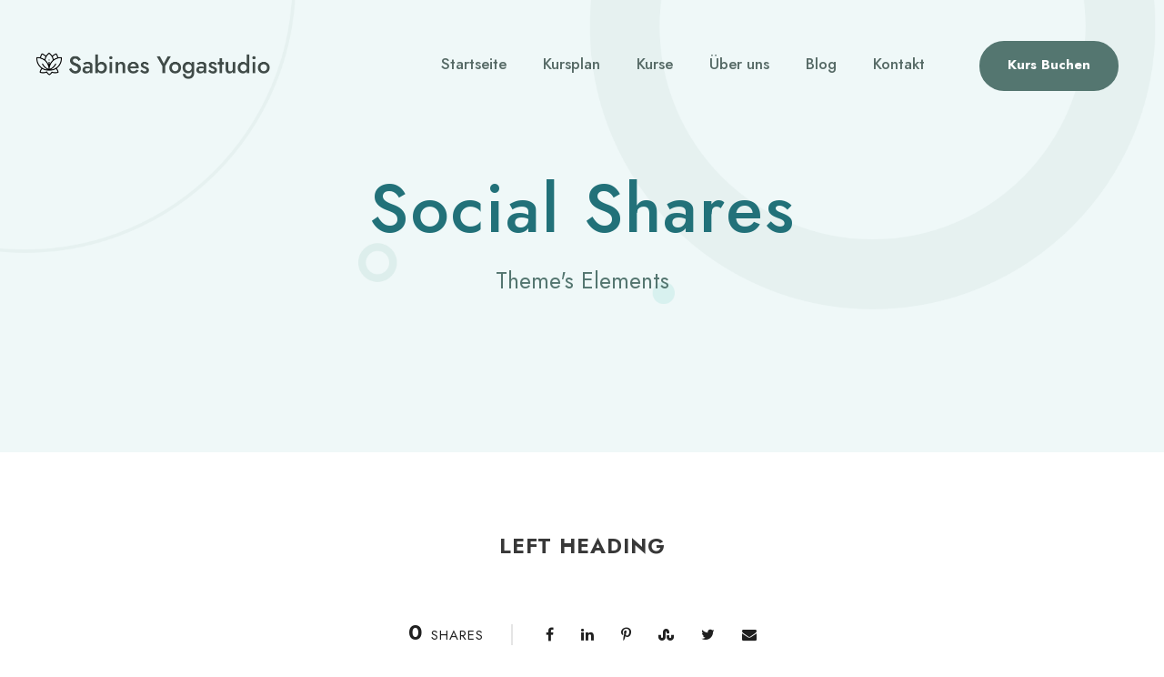

--- FILE ---
content_type: text/html; charset=UTF-8
request_url: https://sabines-yoga-studio.de/social-shares/
body_size: 12725
content:
<!DOCTYPE html><html lang="de" class="no-js"><head><!--[if IE 8]><script src="//cdnjs.cloudflare.com/ajax/libs/ie8/0.6.0/ie8.js"></script><![endif]--><link rel="dns-prefetch" href="//fonts.googleapis.com"><link rel="dns-prefetch" href="//fonts.gstatic.com"><script>!function(e,t){function n(){for(var e,n=t.getElementsByTagName("link"),r=0;r<n.length;r++)"preload"===(e=n[r]).rel&&"style"===e.getAttribute("as")&&(!function(e,n,r){function a(){l.addEventListener&&l.removeEventListener("load",a),l.media=r||"all"}var l=t.createElement("link");l.rel="stylesheet",l.href=e,l.media="only x";l.addEventListener&&l.addEventListener("load",a);(function e(){t.body?n.parentNode.insertBefore(l,n):setTimeout(e)})(),function e(){for(var n=t.styleSheets,r=n.length;r--;)if(n[r].href===l.href)return a();setTimeout(e)}()}(e.href,e,e.media),e.rel=null)}function r(){n(),clearInterval(a)}try{if(t.createElement("link").relList.supports("preload"))return}catch(e){}var a=setInterval(n,300);e.addEventListener&&e.addEventListener("load",r),e.attachEvent&&e.attachEvent("onload",r),n()}(window,document);</script><link rel="dns-prefetch" href="//fonts.googleapis.com"><link rel="dns-prefetch" href="//fonts.gstatic.com"><link rel="preconnect" href="//fonts.googleapis.com" crossorigin="anonymous"><link rel="preconnect" href="//fonts.gstatic.com" crossorigin="anonymous"><link rel="stylesheet" href="//fonts.googleapis.com/css?family=Jost%3A100%2C200%2C300%2Cregular%2C500%2C600%2C700%2C800%2C900%2C100italic%2C200italic%2C300italic%2Citalic%2C500italic%2C600italic%2C700italic%2C800italic%2C900italic%7CMontserrat%3A100%2C100italic%2C200%2C200italic%2C300%2C300italic%2Cregular%2Citalic%2C500%2C500italic%2C600%2C600italic%2C700%2C700italic%2C800%2C800italic%2C900%2C900italic%7CPlayfair+Display%3Aregular%2C500%2C600%2C700%2C800%2C900%2Citalic%2C500italic%2C600italic%2C700italic%2C800italic%2C900italic&display=swap"><meta name="viewport" content="width=device-width, initial-scale=1"><meta charset="UTF-8"><meta name="viewport" content="width=device-width, initial-scale=1"><link rel="profile" href="http://gmpg.org/xfn/11"><link rel="pingback" href="https://sabines-yoga-studio.de/xmlrpc.php"><style>ul{box-sizing:border-box}:root{--wp--preset--font-size--normal:16px;--wp--preset--font-size--huge:42px}html :where([style*=border-width]){border-style:solid}.wpcf7 form .wpcf7-response-output{margin:2em .5em 1em;padding:.2em 1em;border:2px solid #00a0d2}.wpcf7 form.init .wpcf7-response-output{display:none}.fa{display:inline-block;font:14px/1 FontAwesome;font-size:inherit;text-rendering:auto}.fa-clock-o:before{content:"\f017"}.fa-phone:before{content:"\f095"}.fa-twitter:before{content:"\f099"}.fa-facebook:before{content:"\f09a"}.fa-linkedin:before{content:"\f0e1"}.fa-instagram:before{content:"\f16d"}.fa-pinterest-p:before{content:"\f231"}.fa-user-o:before{content:"\f2c0"}.fa,.gdlr-core-page-builder-body{-webkit-font-smoothing:antialiased;-moz-osx-font-smoothing:grayscale}.gdlr-core-page-builder-body p{margin-top:0;margin-bottom:20px;font-size:inherit;line-height:inherit}.gdlr-core-page-builder-body img{max-width:100%;height:auto}.gdlr-core-page-builder-body a{text-decoration:none}.clearfix:after{content:" ";display:block;clear:both;visibility:hidden;line-height:0;height:0}.gdlr-core-container{margin-left:auto;margin-right:auto}.gdlr-core-item-pdb{padding-bottom:30px}.gdlr-core-media-image{line-height:0;position:relative}.gdlr-core-left-align{text-align:left}.gdlr-core-center-align{text-align:center}.gdlr-core-right-align{text-align:right}.gdlr-core-column-30{float:left;width:50%}.gdlr-core-column-60{float:none;width:100%}.gdlr-core-column-first{clear:left}.gdlr-core-pbf-wrapper{padding:60px 0 30px;position:relative}.gdlr-core-pbf-wrapper-container{margin-left:auto;margin-right:auto}.gdlr-core-pbf-column,.gdlr-core-pbf-column-content-margin{position:relative}.gdlr-core-pbf-column-content{position:relative;margin-left:auto;margin-right:auto;min-height:1px}.gdlr-core-pbf-element{clear:both}.gdlr-core-pbf-wrapper-container{display:flex;flex-wrap:wrap}.gdlr-core-pbf-wrapper-container>.gdlr-core-pbf-element,.yoku-logo-inner img{width:100%}.gdlr-core-pbf-background{width:100%;height:100%}.gdlr-core-pbf-background-wrap{position:absolute;top:0;right:0;bottom:0;left:0;overflow:hidden;z-index:-2}.gdlr-core-pbf-wrapper-full-no-space .gdlr-core-item-pdlr{padding-left:0;padding-right:0}.gdlr-core-column-service-item .gdlr-core-column-service-title{font-size:14px;line-height:1.55;font-weight:600;text-transform:uppercase;margin-bottom:0}.gdlr-core-column-service-item .gdlr-core-column-service-caption{font-size:14px;font-style:italic;margin-top:5px}.gdlr-core-column-service-item.gdlr-core-column-service-icon-top .gdlr-core-column-service-title-wrap{margin-bottom:20px}.gdlr-core-column-service-item.gdlr-core-column-service-icon-top .gdlr-core-column-service-media{margin-bottom:28px;display:inline-block}.gdlr-core-title-item .gdlr-core-title-item-caption{font-size:16px;font-style:italic;display:block}.gdlr-core-title-item .gdlr-core-title-item-title{font-size:41px;font-weight:800;display:inline-block;text-transform:uppercase;letter-spacing:1px;margin-bottom:0}.gdlr-core-title-item .gdlr-core-title-item-title-wrap{position:relative}.gdlr-core-title-item-caption-bottom .gdlr-core-title-item-caption{margin-top:10px}.gdlr-core-image-item{line-height:0}.gdlr-core-image-item .gdlr-core-image-item-wrap{border-style:solid;margin-left:auto;margin-right:auto;display:inline-block;max-width:100%}.gdlr-core-flexslider.flexslider ul.slides>li{margin-bottom:0;display:none;-webkit-backface-visibility:hidden}.gdlr-core-flexslider.flexslider[data-type=carousel] ul.slides>li{margin-left:0}.gdlr-core-flexslider-custom-nav{line-height:1}.gdlr-core-flexslider-custom-nav.gdlr-core-style-navigation-top{margin-bottom:35px}.gdlr-core-revolution-slider-item{z-index:0;position:relative}a,body,div,header,html,i,img,li,span{margin:0}a,body,div,h3,header,html,i,img,li,p,span,ul{border:0;outline:0;vertical-align:baseline;background:0 0;padding:0}header{display:block}ul{list-style:disc;margin:0 0 20px 35px}ul ul{list-style:circle}a img{vertical-align:middle}i{font-style:italic}html{box-sizing:border-box;-moz-box-sizing:border-box;-webkit-box-sizing:border-box}*,:after,:before{box-sizing:inherit;-moz-box-sizing:inherit;-webkit-box-sizing:inherit}body{-webkit-font-smoothing:antialiased;-moz-osx-font-smoothing:grayscale;word-wrap:break-word;word-break:break-word;--wp--preset--color--black:#000;--wp--preset--color--cyan-bluish-gray:#abb8c3;--wp--preset--color--white:#fff;--wp--preset--color--pale-pink:#f78da7;--wp--preset--color--vivid-red:#cf2e2e;--wp--preset--color--luminous-vivid-orange:#ff6900;--wp--preset--color--luminous-vivid-amber:#fcb900;--wp--preset--color--light-green-cyan:#7bdcb5;--wp--preset--color--vivid-green-cyan:#00d084;--wp--preset--color--pale-cyan-blue:#8ed1fc;--wp--preset--color--vivid-cyan-blue:#0693e3;--wp--preset--color--vivid-purple:#9b51e0;--wp--preset--gradient--vivid-cyan-blue-to-vivid-purple:linear-gradient(135deg,#0693e3 0%,#9b51e0 100%);--wp--preset--gradient--light-green-cyan-to-vivid-green-cyan:linear-gradient(135deg,#7adcb4 0%,#00d082 100%);--wp--preset--gradient--luminous-vivid-amber-to-luminous-vivid-orange:linear-gradient(135deg,#fcb900 0%,#ff6900 100%);--wp--preset--gradient--luminous-vivid-orange-to-vivid-red:linear-gradient(135deg,#ff6900 0%,#cf2e2e 100%);--wp--preset--gradient--very-light-gray-to-cyan-bluish-gray:linear-gradient(135deg,#eee 0%,#a9b8c3 100%);--wp--preset--gradient--cool-to-warm-spectrum:linear-gradient(135deg,#4aeadc 0%,#9778d1 20%,#cf2aba 40%,#ee2c82 60%,#fb6962 80%,#fef84c 100%);--wp--preset--gradient--blush-light-purple:linear-gradient(135deg,#ffceec 0%,#9896f0 100%);--wp--preset--gradient--blush-bordeaux:linear-gradient(135deg,#fecda5 0%,#fe2d2d 50%,#6b003e 100%);--wp--preset--gradient--luminous-dusk:linear-gradient(135deg,#ffcb70 0%,#c751c0 50%,#4158d0 100%);--wp--preset--gradient--pale-ocean:linear-gradient(135deg,#fff5cb 0%,#b6e3d4 50%,#33a7b5 100%);--wp--preset--gradient--electric-grass:linear-gradient(135deg,#caf880 0%,#71ce7e 100%);--wp--preset--gradient--midnight:linear-gradient(135deg,#020381 0%,#2874fc 100%);--wp--preset--font-size--small:13px;--wp--preset--font-size--medium:20px;--wp--preset--font-size--large:36px;--wp--preset--font-size--x-large:42px;--wp--preset--spacing--20:.44rem;--wp--preset--spacing--30:.67rem;--wp--preset--spacing--40:1rem;--wp--preset--spacing--50:1.5rem;--wp--preset--spacing--60:2.25rem;--wp--preset--spacing--70:3.38rem;--wp--preset--spacing--80:5.06rem;--wp--preset--shadow--natural:6px 6px 9px rgba(0,0,0,.2);--wp--preset--shadow--deep:12px 12px 50px rgba(0,0,0,.4);--wp--preset--shadow--sharp:6px 6px 0 rgba(0,0,0,.2);--wp--preset--shadow--outlined:6px 6px 0 -3px #fff ,6px 6px #000;--wp--preset--shadow--crisp:6px 6px 0 #000}h3,p{margin:0 0 20px}h3{line-height:1.2}.clearfix{zoom:1}.yoku-body-outer-wrapper{position:relative;overflow:hidden}.yoku-body-wrapper.yoku-with-frame{position:relative}.yoku-page-wrapper{clear:both}.yoku-container{margin-left:auto;margin-right:auto}a{text-decoration:none}img{max-width:100%;height:auto}.yoku-body-wrapper{z-index:1;position:relative}.yoku-top-bar{position:relative;border-bottom-style:solid}.yoku-top-bar-background{position:absolute;right:0;left:0;top:0;bottom:0}.yoku-top-bar-container{margin-left:auto;margin-right:auto}.yoku-top-bar-container-inner{position:relative}.sf-menu>li,.yoku-header-style-boxed.yoku-style-menu-right .yoku-logo,.yoku-top-bar-left{float:left}.yoku-top-bar-left-text{display:inline}.yoku-header-style-boxed.yoku-style-menu-right .yoku-navigation,.yoku-top-bar-right{float:right}.yoku-top-bar-right-social{display:inline;margin-left:10px}.yoku-top-bar-right-social a{margin-left:25px}.yoku-mobile-menu{float:left;margin-top:-8px;margin-left:21px}.yoku-mobile-menu-right{position:absolute;right:30px;top:50%;margin-top:-9px}.yoku-mobile-button-hamburger{box-sizing:border-box;display:block;width:32px;height:32px;position:relative}.yoku-mobile-button-hamburger span,.yoku-mobile-button-hamburger:after,.yoku-mobile-button-hamburger:before{content:'';display:block;width:22px;height:2px;position:absolute;left:5px}.yoku-mobile-button-hamburger:before{top:8px}.yoku-mobile-button-hamburger span{top:15px}.yoku-mobile-button-hamburger:after{top:22px}.yoku-navigation .sf-menu{display:inline-block;line-height:1.7;text-align:left;margin-bottom:0}.yoku-navigation .sf-menu>li:first-child{padding-left:0}.yoku-navigation .sf-menu>li:last-child{padding-right:0}.yoku-navigation .sf-menu>li>a{padding-bottom:18px}.yoku-navigation .sf-menu>.yoku-normal-menu .sub-menu{font-size:15px;font-weight:400;letter-spacing:0;text-transform:none;box-shadow:0 0 27px rgba(0,0,0,.07);-webkit-box-shadow:0 0 27px rgba(0,0,0,.07);-moz-box-shadow:0 0 27px rgba(0,0,0,.07)}.yoku-navigation .yoku-navigation-slide-bar-style-dot{text-align:center;position:absolute;display:none;margin-top:-8px;overflow:hidden}.yoku-navigation .yoku-navigation-slide-bar-style-dot:before{content:" ";display:block;width:2px;margin:0 auto;border-bottom-width:2px;border-top-width:4px;border-style:solid;border-radius:4px;-moz-border-radius:4px;-webkit-border-radius:4px}.yoku-overlay-menu-content{position:fixed;left:0;right:0;top:0;bottom:0;z-index:9999;overflow-y:auto;display:none}.yoku-main-menu-right-button{float:left;padding:8px 15px;font-weight:700;margin-top:-11px;margin-left:30px;border-radius:3px;border-width:2px;border-style:solid}.yoku-main-menu-right-button.yoku-style-round{padding:12px 29px 14px;margin-top:-14px;border-radius:30px;-moz-border-radius:30px;-webkit-border-radius:30px}.yoku-logo{position:relative}.yoku-header-wrap{position:relative;z-index:103}.yoku-header-container{position:relative;margin-left:auto;margin-right:auto}.yoku-header-container-inner,.yoku-header-style-boxed .yoku-header-container-item{position:relative}.yoku-header-boxed-wrap{position:absolute;left:0;right:0;z-index:3}.yoku-header-style-boxed .yoku-navigation{line-height:0}.yoku-header-style-boxed .yoku-header-background{position:absolute;right:0;left:0;top:0;bottom:0}.yoku-header-style-boxed.yoku-style-menu-right .yoku-main-menu{display:inline-block;vertical-align:top}.yoku-header-style-boxed.yoku-style-menu-right .yoku-main-menu-right-wrap{display:inline-block;line-height:1.7;margin-left:10px;vertical-align:top}.yoku-mobile-header-wrap{display:none}.yoku-mobile-header{padding-top:15px;padding-bottom:15px;z-index:99;position:relative;box-shadow:0 1px 2px rgba(0,0,0,.1);-webkit-box-shadow:0 1px 2px rgba(0,0,0,.1)}.yoku-mobile-header .yoku-mobile-header-container{position:relative}.yoku-mobile-header .yoku-logo-inner{line-height:45px;margin-right:80px}.yoku-mobile-header .yoku-logo-inner img{vertical-align:middle;width:auto}body .yoku-mobile-header .yoku-logo{padding:0 15px}.yoku-body div.wpcf7-response-output{font-size:13px;padding:6px 20px;clear:both;margin:0}.sf-menu{list-style:none;margin-left:0}.sf-menu>li>a{text-decoration:none;z-index:9;color:#566a66}.sf-menu>.yoku-normal-menu ul{list-style:none;position:absolute;display:none;z-index:99;min-width:220px;margin-left:-15px}.yoku-navigation .sf-menu>li.menu-item-11221,.yoku-navigation .sf-menu>li.menu-item-11222{display:none!important}.yoku-lp-top-bar-user-button{color:#fff}.yoku-lp-top-bar-user{display:inline-block;padding-left:25px;position:relative}.yoku-lp-top-bar-user .yoku-lp-top-bar-user-button{font-family:FontAwesome;font-size:14px;width:32px;text-align:center;line-height:32px;border-radius:50%;-moz-border-radius:50%;-webkit-border-radius:50%}.yoku-top-bar-right-social i{font-family:'FontAwesome'}.rs-p-wp-fix{display:none!important;margin:0!important;height:0!important}.sf-menu>li>a,rs-module,rs-module-wrap{position:relative;display:block}rs-module-wrap{visibility:hidden;z-index:1;width:100%}rs-module-wrap,rs-module-wrap *{box-sizing:border-box}rs-module{overflow:hidden}a.rs-layer,a.rs-layer:-webkit-any-link{text-decoration:none}rs-module a{box-shadow:none}rs-module img{max-width:none!important;margin:0;padding:0;border:0}rs-slide,rs-slide:before,rs-slides{position:absolute;text-indent:0;top:0;left:0}rs-slide,rs-slide:before{display:block;visibility:hidden}rs-module .rs-layer,rs-module rs-layer{opacity:0;position:relative;visibility:hidden;white-space:nowrap;display:block;-webkit-font-smoothing:antialiased!important;-moz-osx-font-smoothing:grayscale;z-index:1;font-display:swap}.rs-layer:not(.rs-wtbindex),rs-layer:not(.rs-wtbindex){outline:0!important}rs-layer img{vertical-align:top}.rev-btn{outline:0!important;box-shadow:none;text-decoration:none!important;box-sizing:border-box}.yoku-body h3{margin-top:0;margin-bottom:20px;line-height:1.2;font-weight:700;font-family:"Jost",sans-serif;font-size:36px}.yoku-body-wrapper.yoku-with-frame{margin:0}.gdlr-core-item-pdlr,.page-id-10374 .yoku-navigation .sf-menu>li,.yoku-body-front .gdlr-core-container,.yoku-body-front .yoku-container,.yoku-item-pdlr,.yoku-navigation .sf-menu>li{padding-left:20px;padding-right:20px}.gdlr-core-item-mglr,.yoku-item-mglr{margin-left:20px;margin-right:20px}.gdlr-core-container,.yoku-container{max-width:1320px}.yoku-top-bar{padding-top:25px;padding-bottom:23px;font-size:18px;border-bottom-width:1px;box-shadow:0 0 rgba(0,0,0,.1);-webkit-box-shadow:0 0 rgba(0,0,0,.1);-moz-box-shadow:0 0 rgba(0,0,0,.1)}.yoku-header-boxed-wrap .yoku-top-bar-background{opacity:0;margin-bottom:0}.yoku-header-style-boxed{margin-top:0}.yoku-header-boxed-wrap .yoku-header-background{border-radius:3px;-moz-border-radius:3px;-webkit-border-radius:3px}.yoku-header-style-boxed .yoku-header-container-item{padding-left:30px;padding-right:30px}.yoku-navigation .yoku-navigation-slide-bar{margin-top:-14px}.yoku-logo{padding-top:52px;padding-bottom:39px}.yoku-logo.yoku-item-pdlr{padding-left:20px}.yoku-logo-inner{max-width:300px}.yoku-navigation{padding-top:56px}.yoku-navigation .yoku-main-menu{padding-right:0}.yoku-navigation.yoku-item-pdlr{padding-right:30px}.yoku-main-menu-right-wrap{margin-top:3px}.yoku-body,.yoku-body .gdlr-core-info-font,.yoku-navigation .sf-menu>li>a,.yoku-navigation-font{font-family:"Jost",sans-serif}.yoku-body{font-size:16px;line-height:1.7}.yoku-navigation .sf-menu>li>a{font-size:17px;font-weight:500;letter-spacing:0;text-transform:none}.yoku-main-menu-right-button{font-size:15px;text-transform:none}.yoku-top-bar-background{background-color:#212b1b}.yoku-body .yoku-top-bar{border-bottom-color:#547670}.yoku-top-bar{color:#fff}.yoku-body .yoku-top-bar a{color:#9f9f9f}.yoku-top-bar .yoku-top-bar-right-social a{color:#547670}.yoku-header-background{background-color:#fff}.yoku-mobile-button-hamburger span,.yoku-mobile-button-hamburger:after,.yoku-mobile-button-hamburger:before{background:#547670}.yoku-mobile-menu .yoku-mobile-menu-button{border-color:#547670}.yoku-navigation .yoku-navigation-slide-bar,.yoku-navigation .yoku-navigation-slide-bar-style-dot:before{border-color:#227179}.yoku-navigation .yoku-navigation-slide-bar:before{border-bottom-color:#227179}.gdlr-core-page-builder-body [data-skin="Yoka about2"] .gdlr-core-skin-title,.gdlr-core-page-builder-body [data-skin="Yoka about2"] h3,.sf-menu>li.current-menu-item>a,.yoku-body h3{color:#227179}.yoku-overlay-menu-content{background-color:#000;background-color:rgba(0,0,0,.88)}.yoku-body .yoku-main-menu-right-button{color:#fff;background-color:#547670;border-color:#547670}.yoku-body-outer-wrapper,body.yoku-full .yoku-body-wrapper{background-color:#fff}.yoku-body{color:#5e5e5e}.yoku-body a{color:#3dbca8}.yoku-body *{border-color:#e6e6e6}.yoku-body ::-webkit-input-placeholder{color:#8e8e8e}.yoku-body ::-moz-placeholder{color:#8e8e8e}.yoku-body :-ms-input-placeholder{color:#8e8e8e}.yoku-body :-moz-placeholder{color:#8e8e8e}.gdlr-core-column-service-item .gdlr-core-column-service-title{color:#383838}.gdlr-core-column-service-item .gdlr-core-column-service-caption{color:#747474}.gdlr-core-body .gdlr-core-image-item-wrap{border-color:#000}.gdlr-core-title-item .gdlr-core-title-item-title{color:#383838}.gdlr-core-title-item .gdlr-core-title-item-caption{color:#747474}.yoku-lp-top-bar-user-button{background-color:#547670}.gdlr-core-page-builder-body [data-skin="Yoka about2"],.gdlr-core-page-builder-body [data-skin="Yoka about2"] .gdlr-core-skin-caption{color:#3cc3a9}.gdlr-core-page-builder-body [data-skin="Homepage 2 Contact Form"] *{border-color:#d7eeee}:root{--lp-primary-color:#ffb606;--lp-secondary-color:#442e66}.page-id-10374 .yoku-top-bar{padding-top:25px;padding-bottom:22px;font-size:18px;border-bottom-width:0;box-shadow:0 0 rgba(0,0,0,.1);-webkit-box-shadow:0 0 rgba(0,0,0,.1);-moz-box-shadow:0 0 rgba(0,0,0,.1)}.page-id-10374 .yoku-header-boxed-wrap .yoku-top-bar-background{opacity:0;margin-bottom:0}.page-id-10374 .yoku-header-style-boxed{margin-top:0}.page-id-10374 .yoku-header-boxed-wrap .yoku-header-background{border-radius:3px;-moz-border-radius:3px;-webkit-border-radius:3px}.page-id-10374 .yoku-header-style-boxed .yoku-header-container-item{padding-left:30px;padding-right:30px}.page-id-10374 .yoku-navigation .yoku-navigation-slide-bar{margin-top:-17px}.page-id-10374 .yoku-logo{padding-top:30px;padding-bottom:37px}.page-id-10374 .yoku-logo.yoku-item-pdlr{padding-left:20px}.page-id-10374 .yoku-logo-inner{max-width:260px}.page-id-10374 .yoku-navigation{padding-top:38px}.page-id-10374 .yoku-navigation .sf-menu>li>a{padding-bottom:17px}.page-id-10374 .yoku-navigation .yoku-main-menu{padding-right:0}.page-id-10374 .yoku-navigation.yoku-item-pdlr{padding-right:30px}.page-id-10374 .yoku-main-menu-right-wrap{margin-top:3px}.page-id-10374 .yoku-top-bar-background{background-color:#212b1b}.yoku-body.page-id-10374 .yoku-top-bar{border-bottom-color:#547670}.page-id-10374 .yoku-top-bar,.page-id-10374 .yoku-top-bar .yoku-top-bar-right-social a,.yoku-body.page-id-10374 .yoku-top-bar a{color:#6f948d}.page-id-10374 .yoku-header-background{background-color:#fff}.page-id-10374 .yoku-mobile-button-hamburger span,.page-id-10374 .yoku-mobile-button-hamburger:after,.page-id-10374 .yoku-mobile-button-hamburger:before{background:#547670}.page-id-10374 .yoku-mobile-menu .yoku-mobile-menu-button{border-color:#547670}.page-id-10374 .yoku-navigation .yoku-navigation-slide-bar,.page-id-10374 .yoku-navigation .yoku-navigation-slide-bar-style-dot:before{border-color:#3dbca8}.page-id-10374 .yoku-navigation .yoku-navigation-slide-bar:before{border-bottom-color:#3dbca8}.page-id-10374 .sf-menu>li>a{color:#566a66}.page-id-10374 .sf-menu>li.current-menu-item>a{color:#227179}.page-id-10374 .yoku-navigation .sf-menu>.yoku-normal-menu .sub-menu{box-shadow:0 0 20px rgba(0,0,0,.08);-webkit-box-shadow:0 0 20px rgba(0,0,0,.08);-moz-box-shadow:0 0 20px rgba(0,0,0,.08)}.page-id-10374 .yoku-overlay-menu-content{background-color:#000;background-color:rgba(0,0,0,.88)}.yoku-body.page-id-10374 .yoku-main-menu-right-button{color:#fff;background-color:#547670;border-color:#547670}.jost-font{font-family:'jost'!important}@media only screen and (min-device-width:768px) and (max-device-width:1024px) and (orientation:landscape){.gdlr-core-pbf-background{background-attachment:scroll!important}}@media only screen and (min-device-width:768px) and (max-device-width:1024px) and (orientation:portrait){.gdlr-core-pbf-background{background-attachment:scroll!important}}@media only screen and (max-width:999px){.gdlr-core-flexslider-custom-nav,.yoku-top-bar{display:none}body{width:100%;overflow-x:hidden}.yoku-header-boxed-wrap,.yoku-sticky-navigation{display:none!important}.yoku-mobile-header-wrap{display:block}}@media only screen and (max-width:767px){body .gdlr-core-container,body.yoku-body-front .gdlr-core-container,body.yoku-body-front .yoku-container{max-width:500px;padding-left:15px;padding-right:15px}.gdlr-core-pbf-column-content-margin,.gdlr-core-pbf-wrapper{padding-left:0!important;padding-right:0!important}.gdlr-core-pbf-column-content-margin{margin-left:0!important;margin-right:0!important}.gdlr-core-pbf-wrapper-full-no-space{max-width:500px}.gdlr-core-pbf-background{background-attachment:inherit!important}.gdlr-core-column-30,.gdlr-core-column-60{width:100%}.gdlr-core-pbf-column-content{min-height:0}.yoku-top-bar-right-social{margin-left:0}.yoku-top-bar-right-social a:first-child{margin-left:0}body .yoku-mobile-header .yoku-logo-inner,body.page-id-10374 .yoku-mobile-header .yoku-logo-inner{max-width:120px}#gdlr-core-column-91204 .gdlr-core-pbf-column-content-margin{padding-right:30px!important;padding-left:30px!important}}@media only screen and (max-width:419px){body{min-width:320px}}img.lazy{display:none}</style><link rel="preload" as="style" onload="this.rel='stylesheet'" href="/s/f.php?df0718.css"><noscript><link rel="stylesheet" href="/s/f.php?df0718.css"></noscript><title>Social Shares &#8211; Sabines Yogastudio in Dortmund</title><meta name='robots' content='max-image-preview:large' /><link rel="alternate" type="application/rss+xml" title="Sabines Yogastudio in Dortmund &raquo; Feed" href="https://sabines-yoga-studio.de/feed/"><link rel="alternate" type="application/rss+xml" title="Sabines Yogastudio in Dortmund &raquo; Kommentar-Feed" href="https://sabines-yoga-studio.de/comments/feed/"><link rel="alternate" title="oEmbed (JSON)" type="application/json+oembed" href="https://sabines-yoga-studio.de/wp-json/oembed/1.0/embed?url=https%3A%2F%2Fsabines-yoga-studio.de%2Fsocial-shares%2F"><link rel="alternate" title="oEmbed (XML)" type="text/xml+oembed" href="https://sabines-yoga-studio.de/wp-json/oembed/1.0/embed?url=https%3A%2F%2Fsabines-yoga-studio.de%2Fsocial-shares%2F&#038;format=xml"> <script>try{window._wpemojiSettings ={"baseUrl":"https:\/\/s.w.org\/images\/core\/emoji\/2.2.1\/72x72\/","ext":".png","svgUrl":"https:\/\/s.w.org\/images\/core\/emoji\/2.2.1\/svg\/","svgExt":".svg"}}catch(e){console.log(e)}</script><style id="wp-img-auto-sizes-contain-inline-css" type="text/css">img:is([sizes=auto i],[sizes^="auto," i]){contain-intrinsic-size:3000px 1500px}
/*# sourceURL=wp-img-auto-sizes-contain-inline-css */</style><style id="wp-emoji-styles-inline-css" type="text/css">img.wp-smiley, img.emoji {
		display: inline !important;
		border: none !important;
		box-shadow: none !important;
		height: 1em !important;
		width: 1em !important;
		margin: 0 0.07em !important;
		vertical-align: -0.1em !important;
		background: none !important;
		padding: 0 !important;
	}
/*# sourceURL=wp-emoji-styles-inline-css */</style><style id="wp-block-library-inline-css" type="text/css">:root{--wp-block-synced-color:#7a00df;--wp-block-synced-color--rgb:122,0,223;--wp-bound-block-color:var(--wp-block-synced-color);--wp-editor-canvas-background:#ddd;--wp-admin-theme-color:#007cba;--wp-admin-theme-color--rgb:0,124,186;--wp-admin-theme-color-darker-10:#006ba1;--wp-admin-theme-color-darker-10--rgb:0,107,160.5;--wp-admin-theme-color-darker-20:#005a87;--wp-admin-theme-color-darker-20--rgb:0,90,135;--wp-admin-border-width-focus:2px}@media (min-resolution:192dpi){:root{--wp-admin-border-width-focus:1.5px}}.wp-element-button{cursor:pointer}:root .has-very-light-gray-background-color{background-color:#eee}:root .has-very-dark-gray-background-color{background-color:#313131}:root .has-very-light-gray-color{color:#eee}:root .has-very-dark-gray-color{color:#313131}:root .has-vivid-green-cyan-to-vivid-cyan-blue-gradient-background{background:linear-gradient(135deg,#00d084,#0693e3)}:root .has-purple-crush-gradient-background{background:linear-gradient(135deg,#34e2e4,#4721fb 50%,#ab1dfe)}:root .has-hazy-dawn-gradient-background{background:linear-gradient(135deg,#faaca8,#dad0ec)}:root .has-subdued-olive-gradient-background{background:linear-gradient(135deg,#fafae1,#67a671)}:root .has-atomic-cream-gradient-background{background:linear-gradient(135deg,#fdd79a,#004a59)}:root .has-nightshade-gradient-background{background:linear-gradient(135deg,#330968,#31cdcf)}:root .has-midnight-gradient-background{background:linear-gradient(135deg,#020381,#2874fc)}:root{--wp--preset--font-size--normal:16px;--wp--preset--font-size--huge:42px}.has-regular-font-size{font-size:1em}.has-larger-font-size{font-size:2.625em}.has-normal-font-size{font-size:var(--wp--preset--font-size--normal)}.has-huge-font-size{font-size:var(--wp--preset--font-size--huge)}.has-text-align-center{text-align:center}.has-text-align-left{text-align:left}.has-text-align-right{text-align:right}.has-fit-text{white-space:nowrap!important}#end-resizable-editor-section{display:none}.aligncenter{clear:both}.items-justified-left{justify-content:flex-start}.items-justified-center{justify-content:center}.items-justified-right{justify-content:flex-end}.items-justified-space-between{justify-content:space-between}.screen-reader-text{border:0;clip-path:inset(50%);height:1px;margin:-1px;overflow:hidden;padding:0;position:absolute;width:1px;word-wrap:normal!important}.screen-reader-text:focus{background-color:#ddd;clip-path:none;color:#444;display:block;font-size:1em;height:auto;left:5px;line-height:normal;padding:15px 23px 14px;text-decoration:none;top:5px;width:auto;z-index:100000}html :where(.has-border-color){border-style:solid}html :where([style*=border-top-color]){border-top-style:solid}html :where([style*=border-right-color]){border-right-style:solid}html :where([style*=border-bottom-color]){border-bottom-style:solid}html :where([style*=border-left-color]){border-left-style:solid}html :where([style*=border-width]){border-style:solid}html :where([style*=border-top-width]){border-top-style:solid}html :where([style*=border-right-width]){border-right-style:solid}html :where([style*=border-bottom-width]){border-bottom-style:solid}html :where([style*=border-left-width]){border-left-style:solid}html :where(img[class*=wp-image-]){height:auto;max-width:100%}:where(figure){margin:0 0 1em}html :where(.is-position-sticky){--wp-admin--admin-bar--position-offset:var(--wp-admin--admin-bar--height,0px)}@media screen and (max-width:600px){html :where(.is-position-sticky){--wp-admin--admin-bar--position-offset:0px}}

/*# sourceURL=wp-block-library-inline-css */</style><style id="global-styles-inline-css" type="text/css">:root{--wp--preset--aspect-ratio--square: 1;--wp--preset--aspect-ratio--4-3: 4/3;--wp--preset--aspect-ratio--3-4: 3/4;--wp--preset--aspect-ratio--3-2: 3/2;--wp--preset--aspect-ratio--2-3: 2/3;--wp--preset--aspect-ratio--16-9: 16/9;--wp--preset--aspect-ratio--9-16: 9/16;--wp--preset--color--black: #000000;--wp--preset--color--cyan-bluish-gray: #abb8c3;--wp--preset--color--white: #ffffff;--wp--preset--color--pale-pink: #f78da7;--wp--preset--color--vivid-red: #cf2e2e;--wp--preset--color--luminous-vivid-orange: #ff6900;--wp--preset--color--luminous-vivid-amber: #fcb900;--wp--preset--color--light-green-cyan: #7bdcb5;--wp--preset--color--vivid-green-cyan: #00d084;--wp--preset--color--pale-cyan-blue: #8ed1fc;--wp--preset--color--vivid-cyan-blue: #0693e3;--wp--preset--color--vivid-purple: #9b51e0;--wp--preset--gradient--vivid-cyan-blue-to-vivid-purple: linear-gradient(135deg,rgb(6,147,227) 0%,rgb(155,81,224) 100%);--wp--preset--gradient--light-green-cyan-to-vivid-green-cyan: linear-gradient(135deg,rgb(122,220,180) 0%,rgb(0,208,130) 100%);--wp--preset--gradient--luminous-vivid-amber-to-luminous-vivid-orange: linear-gradient(135deg,rgb(252,185,0) 0%,rgb(255,105,0) 100%);--wp--preset--gradient--luminous-vivid-orange-to-vivid-red: linear-gradient(135deg,rgb(255,105,0) 0%,rgb(207,46,46) 100%);--wp--preset--gradient--very-light-gray-to-cyan-bluish-gray: linear-gradient(135deg,rgb(238,238,238) 0%,rgb(169,184,195) 100%);--wp--preset--gradient--cool-to-warm-spectrum: linear-gradient(135deg,rgb(74,234,220) 0%,rgb(151,120,209) 20%,rgb(207,42,186) 40%,rgb(238,44,130) 60%,rgb(251,105,98) 80%,rgb(254,248,76) 100%);--wp--preset--gradient--blush-light-purple: linear-gradient(135deg,rgb(255,206,236) 0%,rgb(152,150,240) 100%);--wp--preset--gradient--blush-bordeaux: linear-gradient(135deg,rgb(254,205,165) 0%,rgb(254,45,45) 50%,rgb(107,0,62) 100%);--wp--preset--gradient--luminous-dusk: linear-gradient(135deg,rgb(255,203,112) 0%,rgb(199,81,192) 50%,rgb(65,88,208) 100%);--wp--preset--gradient--pale-ocean: linear-gradient(135deg,rgb(255,245,203) 0%,rgb(182,227,212) 50%,rgb(51,167,181) 100%);--wp--preset--gradient--electric-grass: linear-gradient(135deg,rgb(202,248,128) 0%,rgb(113,206,126) 100%);--wp--preset--gradient--midnight: linear-gradient(135deg,rgb(2,3,129) 0%,rgb(40,116,252) 100%);--wp--preset--font-size--small: 13px;--wp--preset--font-size--medium: 20px;--wp--preset--font-size--large: 36px;--wp--preset--font-size--x-large: 42px;--wp--preset--spacing--20: 0.44rem;--wp--preset--spacing--30: 0.67rem;--wp--preset--spacing--40: 1rem;--wp--preset--spacing--50: 1.5rem;--wp--preset--spacing--60: 2.25rem;--wp--preset--spacing--70: 3.38rem;--wp--preset--spacing--80: 5.06rem;--wp--preset--shadow--natural: 6px 6px 9px rgba(0, 0, 0, 0.2);--wp--preset--shadow--deep: 12px 12px 50px rgba(0, 0, 0, 0.4);--wp--preset--shadow--sharp: 6px 6px 0px rgba(0, 0, 0, 0.2);--wp--preset--shadow--outlined: 6px 6px 0px -3px rgb(255, 255, 255), 6px 6px rgb(0, 0, 0);--wp--preset--shadow--crisp: 6px 6px 0px rgb(0, 0, 0);}:where(.is-layout-flex){gap: 0.5em;}:where(.is-layout-grid){gap: 0.5em;}body .is-layout-flex{display: flex;}.is-layout-flex{flex-wrap: wrap;align-items: center;}.is-layout-flex > :is(*, div){margin: 0;}body .is-layout-grid{display: grid;}.is-layout-grid > :is(*, div){margin: 0;}:where(.wp-block-columns.is-layout-flex){gap: 2em;}:where(.wp-block-columns.is-layout-grid){gap: 2em;}:where(.wp-block-post-template.is-layout-flex){gap: 1.25em;}:where(.wp-block-post-template.is-layout-grid){gap: 1.25em;}.has-black-color{color: var(--wp--preset--color--black) !important;}.has-cyan-bluish-gray-color{color: var(--wp--preset--color--cyan-bluish-gray) !important;}.has-white-color{color: var(--wp--preset--color--white) !important;}.has-pale-pink-color{color: var(--wp--preset--color--pale-pink) !important;}.has-vivid-red-color{color: var(--wp--preset--color--vivid-red) !important;}.has-luminous-vivid-orange-color{color: var(--wp--preset--color--luminous-vivid-orange) !important;}.has-luminous-vivid-amber-color{color: var(--wp--preset--color--luminous-vivid-amber) !important;}.has-light-green-cyan-color{color: var(--wp--preset--color--light-green-cyan) !important;}.has-vivid-green-cyan-color{color: var(--wp--preset--color--vivid-green-cyan) !important;}.has-pale-cyan-blue-color{color: var(--wp--preset--color--pale-cyan-blue) !important;}.has-vivid-cyan-blue-color{color: var(--wp--preset--color--vivid-cyan-blue) !important;}.has-vivid-purple-color{color: var(--wp--preset--color--vivid-purple) !important;}.has-black-background-color{background-color: var(--wp--preset--color--black) !important;}.has-cyan-bluish-gray-background-color{background-color: var(--wp--preset--color--cyan-bluish-gray) !important;}.has-white-background-color{background-color: var(--wp--preset--color--white) !important;}.has-pale-pink-background-color{background-color: var(--wp--preset--color--pale-pink) !important;}.has-vivid-red-background-color{background-color: var(--wp--preset--color--vivid-red) !important;}.has-luminous-vivid-orange-background-color{background-color: var(--wp--preset--color--luminous-vivid-orange) !important;}.has-luminous-vivid-amber-background-color{background-color: var(--wp--preset--color--luminous-vivid-amber) !important;}.has-light-green-cyan-background-color{background-color: var(--wp--preset--color--light-green-cyan) !important;}.has-vivid-green-cyan-background-color{background-color: var(--wp--preset--color--vivid-green-cyan) !important;}.has-pale-cyan-blue-background-color{background-color: var(--wp--preset--color--pale-cyan-blue) !important;}.has-vivid-cyan-blue-background-color{background-color: var(--wp--preset--color--vivid-cyan-blue) !important;}.has-vivid-purple-background-color{background-color: var(--wp--preset--color--vivid-purple) !important;}.has-black-border-color{border-color: var(--wp--preset--color--black) !important;}.has-cyan-bluish-gray-border-color{border-color: var(--wp--preset--color--cyan-bluish-gray) !important;}.has-white-border-color{border-color: var(--wp--preset--color--white) !important;}.has-pale-pink-border-color{border-color: var(--wp--preset--color--pale-pink) !important;}.has-vivid-red-border-color{border-color: var(--wp--preset--color--vivid-red) !important;}.has-luminous-vivid-orange-border-color{border-color: var(--wp--preset--color--luminous-vivid-orange) !important;}.has-luminous-vivid-amber-border-color{border-color: var(--wp--preset--color--luminous-vivid-amber) !important;}.has-light-green-cyan-border-color{border-color: var(--wp--preset--color--light-green-cyan) !important;}.has-vivid-green-cyan-border-color{border-color: var(--wp--preset--color--vivid-green-cyan) !important;}.has-pale-cyan-blue-border-color{border-color: var(--wp--preset--color--pale-cyan-blue) !important;}.has-vivid-cyan-blue-border-color{border-color: var(--wp--preset--color--vivid-cyan-blue) !important;}.has-vivid-purple-border-color{border-color: var(--wp--preset--color--vivid-purple) !important;}.has-vivid-cyan-blue-to-vivid-purple-gradient-background{background: var(--wp--preset--gradient--vivid-cyan-blue-to-vivid-purple) !important;}.has-light-green-cyan-to-vivid-green-cyan-gradient-background{background: var(--wp--preset--gradient--light-green-cyan-to-vivid-green-cyan) !important;}.has-luminous-vivid-amber-to-luminous-vivid-orange-gradient-background{background: var(--wp--preset--gradient--luminous-vivid-amber-to-luminous-vivid-orange) !important;}.has-luminous-vivid-orange-to-vivid-red-gradient-background{background: var(--wp--preset--gradient--luminous-vivid-orange-to-vivid-red) !important;}.has-very-light-gray-to-cyan-bluish-gray-gradient-background{background: var(--wp--preset--gradient--very-light-gray-to-cyan-bluish-gray) !important;}.has-cool-to-warm-spectrum-gradient-background{background: var(--wp--preset--gradient--cool-to-warm-spectrum) !important;}.has-blush-light-purple-gradient-background{background: var(--wp--preset--gradient--blush-light-purple) !important;}.has-blush-bordeaux-gradient-background{background: var(--wp--preset--gradient--blush-bordeaux) !important;}.has-luminous-dusk-gradient-background{background: var(--wp--preset--gradient--luminous-dusk) !important;}.has-pale-ocean-gradient-background{background: var(--wp--preset--gradient--pale-ocean) !important;}.has-electric-grass-gradient-background{background: var(--wp--preset--gradient--electric-grass) !important;}.has-midnight-gradient-background{background: var(--wp--preset--gradient--midnight) !important;}.has-small-font-size{font-size: var(--wp--preset--font-size--small) !important;}.has-medium-font-size{font-size: var(--wp--preset--font-size--medium) !important;}.has-large-font-size{font-size: var(--wp--preset--font-size--large) !important;}.has-x-large-font-size{font-size: var(--wp--preset--font-size--x-large) !important;}
/*# sourceURL=global-styles-inline-css */</style><style id="classic-theme-styles-inline-css" type="text/css">/*! This file is auto-generated */
.wp-block-button__link{color:#fff;background-color:#32373c;border-radius:9999px;box-shadow:none;text-decoration:none;padding:calc(.667em + 2px) calc(1.333em + 2px);font-size:1.125em}.wp-block-file__button{background:#32373c;color:#fff;text-decoration:none}
/*# sourceURL=/wp-includes/css/classic-themes.min.css */</style><link rel="preload" as="style" onload="this.rel='stylesheet'" href="/s/f.php?c20068.css"><noscript><link rel="stylesheet" href="/s/f.php?c20068.css"></noscript><link rel="preload" id="yoku-custom-style-css" href="https://sabines-yoga-studio.de/wp-content/cache/autoptimize/css/autoptimize_single_88dabfb761a169e402645635fea930f1.css?1638864884&#038;ver=6.9" type="text/css" media="all" as="style" onload="this.rel='stylesheet'"><noscript><link rel="stylesheet" id="yoku-custom-style-css" href="https://sabines-yoga-studio.de/wp-content/cache/autoptimize/css/autoptimize_single_88dabfb761a169e402645635fea930f1.css?1638864884&#038;ver=6.9" type="text/css" media="all"></noscript>  <link rel="https://api.w.org/" href="https://sabines-yoga-studio.de/wp-json/"><link rel="alternate" title="JSON" type="application/json" href="https://sabines-yoga-studio.de/wp-json/wp/v2/pages/441"><link rel="EditURI" type="application/rsd+xml" title="RSD" href="https://sabines-yoga-studio.de/xmlrpc.php?rsd"><meta name="generator" content="WordPress 6.9" /><link rel="canonical" href="https://sabines-yoga-studio.de/social-shares/"><link rel="shortlink" href="https://sabines-yoga-studio.de/?p=441"> <script type="text/javascript">var ajaxurl = "https://sabines-yoga-studio.de/wp-admin/admin-ajax.php";</script> <style id="learn-press-custom-css">:root {
				--lp-primary-color: #ffb606;
				--lp-secondary-color: #442e66;
			}</style><noscript><style type="text/css">.mptt-shortcode-wrapper .mptt-shortcode-table:first-of-type{display:table!important}.mptt-shortcode-wrapper .mptt-shortcode-table .mptt-event-container:hover{height:auto!important;min-height:100%!important}body.mprm_ie_browser .mptt-shortcode-wrapper .mptt-event-container{height:auto!important}@media (max-width:767px){.mptt-shortcode-wrapper .mptt-shortcode-table:first-of-type{display:none!important}}</style></noscript><style>.recentcomments a{display:inline !important;padding:0 !important;margin:0 !important}</style><meta name="generator" content="Powered by Slider Revolution 6.5.8 - responsive, Mobile-Friendly Slider Plugin for WordPress with comfortable drag and drop interface." /><link rel="icon" href="https://sabines-yoga-studio.de/wp-content/uploads/2021/11/cropped-lotus-32x32.png" sizes="32x32"><link rel="icon" href="https://sabines-yoga-studio.de/wp-content/uploads/2021/11/cropped-lotus-192x192.png" sizes="192x192"><link rel="apple-touch-icon" href="https://sabines-yoga-studio.de/wp-content/uploads/2021/11/cropped-lotus-180x180.png"><meta name="msapplication-TileImage" content="https://sabines-yoga-studio.de/wp-content/uploads/2021/11/cropped-lotus-270x270.png" />  <link rel="preconnect" href="https://fonts.gstatic.com" crossorigin="anonymous"><link rel="preload" href="https://fonts.googleapis.com/css?family=Jost" as="fetch" crossorigin="anonymous">  <style id="rs-plugin-settings-inline-css" type="text/css">#rs-demo-id {}
/*# sourceURL=rs-plugin-settings-inline-css */</style><style>img.lazy,iframe.lazy{display:none}</style><script src="/s/f.php?449038.js"></script></head><body class="wp-singular page-template-default page page-id-441 wp-theme-yoku gdlr-core-body yoku-body yoku-body-front yoku-full  yoku-with-sticky-navigation  yoku-blockquote-style-1 gdlr-core-link-to-lightbox" data-home-url="https://sabines-yoga-studio.de/" ><div class="yoku-mobile-header-wrap" ><div class="yoku-mobile-header yoku-header-background yoku-style-slide yoku-sticky-mobile-navigation " id="yoku-mobile-header" ><div class="yoku-mobile-header-container yoku-container clearfix" ><div class="yoku-logo  yoku-item-pdlr"><div class="yoku-logo-inner"><a class="" href="https://sabines-yoga-studio.de/" ><img src="/wp-content/uploads/2021/11/yoga_logo.png" alt="11Sabines Yogastudio Dortmund" width="522" height="69" title="yoga_logo" srcset="/wp-content/uploads/2021/11/yoga_logo.png 1x,/wp-content/uploads/2021/11/yoga_logo.png 2x"></a></div></div><div class="yoku-mobile-menu-right" ><div class="yoku-mobile-menu" ><a class="yoku-mm-menu-button yoku-mobile-menu-button yoku-mobile-button-hamburger" href="#yoku-mobile-menu" ><span></span></a><div class="yoku-mm-menu-wrap yoku-navigation-font" id="yoku-mobile-menu" data-slide="right" ><ul id="menu-hauptmenue-neu" class="m-menu"><li class="menu-item menu-item-type-post_type menu-item-object-page menu-item-home menu-item-11108"><a href="https://sabines-yoga-studio.de/">Startseite</a></li><li class="menu-item menu-item-type-post_type menu-item-object-page menu-item-11109"><a href="https://sabines-yoga-studio.de/timetable/">Kursplan</a></li><li class="menu-item menu-item-type-post_type menu-item-object-page menu-item-11154"><a href="https://sabines-yoga-studio.de/kurse/">Kurse</a></li><li class="menu-item menu-item-type-post_type menu-item-object-page menu-item-has-children menu-item-11110"><a href="https://sabines-yoga-studio.de/ueber-uns/">Über uns</a><ul class="sub-menu"><li class="menu-item menu-item-type-post_type menu-item-object-page menu-item-11171"><a href="https://sabines-yoga-studio.de/trainer/">Unsere Trainerinnnen</a></li></ul></li><li class="menu-item menu-item-type-post_type menu-item-object-page menu-item-11111"><a href="https://sabines-yoga-studio.de/blog-full-right-sidebar-with-frame/">Blog</a></li><li class="menu-item menu-item-type-post_type menu-item-object-page menu-item-11112"><a href="https://sabines-yoga-studio.de/kontakt/">Kontakt</a></li><li class="menu-item menu-item-type-post_type menu-item-object-page menu-item-11221"><a href="https://sabines-yoga-studio.de/privacy-policy-2/">Datenschutz</a></li><li class="menu-item menu-item-type-post_type menu-item-object-page menu-item-11222"><a href="https://sabines-yoga-studio.de/lp-term-conditions-5/">Impressum</a></li></ul></div></div></div></div></div></div><div class="yoku-body-outer-wrapper "><div class="yoku-body-wrapper clearfix  yoku-with-transparent-header yoku-with-frame"><div class="yoku-header-background-transparent" ><header class="yoku-header-wrap yoku-header-style-plain  yoku-style-menu-right yoku-sticky-navigation yoku-style-slide" data-navigation-offset="75"  ><div class="yoku-header-background" ></div><div class="yoku-header-container  yoku-container"><div class="yoku-header-container-inner clearfix"><div class="yoku-logo  yoku-item-pdlr"><div class="yoku-logo-inner"><a class="" href="https://sabines-yoga-studio.de/" ><img src="/wp-content/uploads/2021/11/yoga_logo.png" alt="11Sabines Yogastudio Dortmund" width="522" height="69" title="yoga_logo" srcset="/wp-content/uploads/2021/11/yoga_logo.png 1x,/wp-content/uploads/2021/11/yoga_logo.png 2x"></a></div></div><div class="yoku-navigation yoku-item-pdlr clearfix " ><div class="yoku-main-menu" id="yoku-main-menu" ><ul id="menu-hauptmenue-neu-1" class="sf-menu"><li  class="menu-item menu-item-type-post_type menu-item-object-page menu-item-home menu-item-11108 yoku-normal-menu"><a href="https://sabines-yoga-studio.de/">Startseite</a></li><li  class="menu-item menu-item-type-post_type menu-item-object-page menu-item-11109 yoku-normal-menu"><a href="https://sabines-yoga-studio.de/timetable/">Kursplan</a></li><li  class="menu-item menu-item-type-post_type menu-item-object-page menu-item-11154 yoku-normal-menu"><a href="https://sabines-yoga-studio.de/kurse/">Kurse</a></li><li  class="menu-item menu-item-type-post_type menu-item-object-page menu-item-has-children menu-item-11110 yoku-normal-menu"><a href="https://sabines-yoga-studio.de/ueber-uns/" class="sf-with-ul-pre">Über uns</a><ul class="sub-menu"><li  class="menu-item menu-item-type-post_type menu-item-object-page menu-item-11171" data-size="60"><a href="https://sabines-yoga-studio.de/trainer/">Unsere Trainerinnnen</a></li></ul></li><li  class="menu-item menu-item-type-post_type menu-item-object-page menu-item-11111 yoku-normal-menu"><a href="https://sabines-yoga-studio.de/blog-full-right-sidebar-with-frame/">Blog</a></li><li  class="menu-item menu-item-type-post_type menu-item-object-page menu-item-11112 yoku-normal-menu"><a href="https://sabines-yoga-studio.de/kontakt/">Kontakt</a></li><li  class="menu-item menu-item-type-post_type menu-item-object-page menu-item-11221 yoku-normal-menu"><a href="https://sabines-yoga-studio.de/privacy-policy-2/">Datenschutz</a></li><li  class="menu-item menu-item-type-post_type menu-item-object-page menu-item-11222 yoku-normal-menu"><a href="https://sabines-yoga-studio.de/lp-term-conditions-5/">Impressum</a></li></ul><div class="yoku-navigation-slide-bar  yoku-navigation-slide-bar-style-dot"  id="yoku-navigation-slide-bar" ></div></div><div class="yoku-main-menu-right-wrap clearfix " ><a class="yoku-main-menu-right-button yoku-button-1 yoku-style-round" href="/yoku/demo1/course-list-left-thumbnail/" target="_self" >Kurs Buchen</a></div></div></div></div></header></div><div class="yoku-page-title-wrap  yoku-style-large yoku-center-align" ><div class="yoku-header-transparent-substitute" ></div><div class="yoku-page-title-overlay"  ></div><div class="yoku-page-title-container yoku-container" ><div class="yoku-page-title-content yoku-item-pdlr"  ><h1 class="yoku-page-title"  >Social Shares</h1><div class="yoku-page-caption"  >Theme's Elements</div></div></div></div><div class="yoku-page-wrapper" id="yoku-page-wrapper" ><div class="gdlr-core-page-builder-body"><div class="gdlr-core-pbf-wrapper " style="padding: 90px 0px 30px 0px;" ><div class="gdlr-core-pbf-background-wrap"  ></div><div class="gdlr-core-pbf-wrapper-content gdlr-core-js "   ><div class="gdlr-core-pbf-wrapper-container clearfix gdlr-core-container" ><div class="gdlr-core-pbf-element" ><div class="gdlr-core-title-item gdlr-core-item-pdb clearfix  gdlr-core-center-align gdlr-core-title-item-caption-top gdlr-core-item-pdlr" style="padding-bottom: 60px ;"  ><div class="gdlr-core-title-item-title-wrap "  ><h4 class="gdlr-core-title-item-title gdlr-core-skin-title " style="font-size: 23px ;font-weight: 700 ;"  >Left Heading<span class="gdlr-core-title-item-title-divider gdlr-core-skin-divider" ></span></h4></div></div></div><div class="gdlr-core-pbf-column gdlr-core-column-60 gdlr-core-column-first" ><div class="gdlr-core-pbf-column-content-margin gdlr-core-js "   ><div class="gdlr-core-pbf-column-content clearfix gdlr-core-js "   ><div class="gdlr-core-pbf-element" ><div class="gdlr-core-social-share-item gdlr-core-item-pdb  gdlr-core-center-align gdlr-core-social-share-left-text gdlr-core-item-mglr gdlr-core-style-plain" style="padding-bottom: 50px ;"  ><span class="gdlr-core-social-share-count gdlr-core-skin-title"  ><span class="gdlr-core-count" >0</span><span class="gdlr-core-suffix" >Shares</span><span class="gdlr-core-divider gdlr-core-skin-divider"  ></span></span><span class="gdlr-core-social-share-wrap"><a class="gdlr-core-social-share-facebook" href="https://www.facebook.com/sharer/sharer.php?caption=Social+Shares&#038;u=https://sabines-yoga-studio.de/social-shares/" target="_blank" onclick="javascript:window.open(this.href,&#039;&#039;, &#039;menubar=no,toolbar=no,resizable=yes,scrollbars=yes,height=602,width=555&#039;);return false;"  ><i class="fa fa-facebook" ></i></a><a class="gdlr-core-social-share-linkedin" href="http://www.linkedin.com/shareArticle?mini=true&#038;url=https://sabines-yoga-studio.de/social-shares/&#038;title=Social+Shares" target="_blank" onclick="javascript:window.open(this.href,&#039;&#039;, &#039;menubar=no,toolbar=no,resizable=yes,scrollbars=yes,height=452,width=550&#039;);return false;"  ><i class="fa fa-linkedin" ></i></a><a class="gdlr-core-social-share-pinterest" href="http://pinterest.com/pin/create/button/?url=https://sabines-yoga-studio.de/social-shares/" target="_blank" onclick="javascript:window.open(this.href,&#039;&#039;, &#039;menubar=no,toolbar=no,resizable=yes,scrollbars=yes,height=553,width=750&#039;);return false;"  ><i class="fa fa-pinterest-p" ></i></a><a class="gdlr-core-social-share-stumbleupon" href="http://www.stumbleupon.com/submit?url=https://sabines-yoga-studio.de/social-shares/&#038;title=Social+Shares" target="_blank" onclick="javascript:window.open(this.href,&#039;&#039;, &#039;menubar=no,toolbar=no,resizable=yes,scrollbars=yes,height=553,width=750&#039;);return false;"  ><i class="fa fa-stumbleupon" ></i></a><a class="gdlr-core-social-share-twitter" href="https://twitter.com/intent/tweet?text=Social+Shares&#038;url=https://sabines-yoga-studio.de/social-shares/" target="_blank" onclick="javascript:window.open(this.href,&#039;&#039;, &#039;menubar=no,toolbar=no,resizable=yes,scrollbars=yes,height=255,width=555&#039;);return false;"  ><i class="fa fa-twitter" ></i></a><a class="gdlr-core-social-share-email" href="mailto:?subject=Site%20sharing&#038;body=Please%20check%20this%20site%20out%20https://sabines-yoga-studio.de/social-shares/"  ><i class="fa fa-envelope" ></i></a></span></div></div></div></div></div></div></div></div><div class="gdlr-core-pbf-wrapper " style="padding: 90px 0px 30px 0px;" data-skin="White Text" ><div class="gdlr-core-pbf-background-wrap" style="background-color: #444444 ;"  ></div><div class="gdlr-core-pbf-wrapper-content gdlr-core-js "   ><div class="gdlr-core-pbf-wrapper-container clearfix gdlr-core-container" ><div class="gdlr-core-pbf-element" ><div class="gdlr-core-title-item gdlr-core-item-pdb clearfix  gdlr-core-center-align gdlr-core-title-item-caption-top gdlr-core-item-pdlr" style="padding-bottom: 60px ;"  ><div class="gdlr-core-title-item-title-wrap "  ><h4 class="gdlr-core-title-item-title gdlr-core-skin-title " style="font-size: 23px ;font-weight: 700 ;"  >Right Heading<span class="gdlr-core-title-item-title-divider gdlr-core-skin-divider" ></span></h4></div></div></div><div class="gdlr-core-pbf-column gdlr-core-column-60 gdlr-core-column-first" ><div class="gdlr-core-pbf-column-content-margin gdlr-core-js "   ><div class="gdlr-core-pbf-column-content clearfix gdlr-core-js "   ><div class="gdlr-core-pbf-element" ><div class="gdlr-core-social-share-item gdlr-core-item-pdb  gdlr-core-center-align gdlr-core-social-share-right-text gdlr-core-item-mglr gdlr-core-style-plain" style="padding-bottom: 50px ;"  ><span class="gdlr-core-social-share-wrap"><a class="gdlr-core-social-share-facebook" href="https://www.facebook.com/sharer/sharer.php?caption=Social+Shares&#038;u=https://sabines-yoga-studio.de/social-shares/" target="_blank" onclick="javascript:window.open(this.href,&#039;&#039;, &#039;menubar=no,toolbar=no,resizable=yes,scrollbars=yes,height=602,width=555&#039;);return false;" style="color: #ffffff ;"  ><i class="fa fa-facebook" ></i></a><a class="gdlr-core-social-share-linkedin" href="http://www.linkedin.com/shareArticle?mini=true&#038;url=https://sabines-yoga-studio.de/social-shares/&#038;title=Social+Shares" target="_blank" onclick="javascript:window.open(this.href,&#039;&#039;, &#039;menubar=no,toolbar=no,resizable=yes,scrollbars=yes,height=452,width=550&#039;);return false;" style="color: #ffffff ;"  ><i class="fa fa-linkedin" ></i></a><a class="gdlr-core-social-share-pinterest" href="http://pinterest.com/pin/create/button/?url=https://sabines-yoga-studio.de/social-shares/" target="_blank" onclick="javascript:window.open(this.href,&#039;&#039;, &#039;menubar=no,toolbar=no,resizable=yes,scrollbars=yes,height=553,width=750&#039;);return false;" style="color: #ffffff ;"  ><i class="fa fa-pinterest-p" ></i></a><a class="gdlr-core-social-share-stumbleupon" href="http://www.stumbleupon.com/submit?url=https://sabines-yoga-studio.de/social-shares/&#038;title=Social+Shares" target="_blank" onclick="javascript:window.open(this.href,&#039;&#039;, &#039;menubar=no,toolbar=no,resizable=yes,scrollbars=yes,height=553,width=750&#039;);return false;" style="color: #ffffff ;"  ><i class="fa fa-stumbleupon" ></i></a><a class="gdlr-core-social-share-twitter" href="https://twitter.com/intent/tweet?text=Social+Shares&#038;url=https://sabines-yoga-studio.de/social-shares/" target="_blank" onclick="javascript:window.open(this.href,&#039;&#039;, &#039;menubar=no,toolbar=no,resizable=yes,scrollbars=yes,height=255,width=555&#039;);return false;" style="color: #ffffff ;"  ><i class="fa fa-twitter" ></i></a><a class="gdlr-core-social-share-email" href="mailto:?subject=Site%20sharing&#038;body=Please%20check%20this%20site%20out%20https://sabines-yoga-studio.de/social-shares/" style="color: #ffffff ;"  ><i class="fa fa-envelope" ></i></a></span><span class="gdlr-core-social-share-count" style="color: #ffffff ;" ><span class="gdlr-core-divider gdlr-core-skin-divider" style="border-color: #ffffff ;"  ></span><span class="gdlr-core-count" >0</span><span class="gdlr-core-suffix" >Shares</span></span></div></div></div></div></div></div></div></div><div class="gdlr-core-pbf-wrapper " style="padding: 90px 0px 30px 0px;" ><div class="gdlr-core-pbf-background-wrap"  ></div><div class="gdlr-core-pbf-wrapper-content gdlr-core-js "   ><div class="gdlr-core-pbf-wrapper-container clearfix gdlr-core-container" ><div class="gdlr-core-pbf-element" ><div class="gdlr-core-title-item gdlr-core-item-pdb clearfix  gdlr-core-center-align gdlr-core-title-item-caption-top gdlr-core-item-pdlr" style="padding-bottom: 60px ;"  ><div class="gdlr-core-title-item-title-wrap "  ><h4 class="gdlr-core-title-item-title gdlr-core-skin-title " style="font-size: 23px ;font-weight: 700 ;"  >Custom Heading<span class="gdlr-core-title-item-title-divider gdlr-core-skin-divider" ></span></h4></div></div></div><div class="gdlr-core-pbf-column gdlr-core-column-60 gdlr-core-column-first" ><div class="gdlr-core-pbf-column-content-margin gdlr-core-js "   ><div class="gdlr-core-pbf-column-content clearfix gdlr-core-js "   ><div class="gdlr-core-pbf-element" ><div class="gdlr-core-social-share-item gdlr-core-item-pdb  gdlr-core-center-align gdlr-core-social-share-left-text gdlr-core-item-mglr gdlr-core-style-plain" style="padding-bottom: 50px ;"  ><span class="gdlr-core-social-share-count gdlr-core-skin-title"  ><span class="gdlr-core-suffix" >Custom Text</span><span class="gdlr-core-divider gdlr-core-skin-divider"  ></span></span><span class="gdlr-core-social-share-wrap"><a class="gdlr-core-social-share-facebook" href="https://www.facebook.com/sharer/sharer.php?caption=Social+Shares&#038;u=https://sabines-yoga-studio.de/social-shares/" target="_blank" onclick="javascript:window.open(this.href,&#039;&#039;, &#039;menubar=no,toolbar=no,resizable=yes,scrollbars=yes,height=602,width=555&#039;);return false;"  ><i class="fa fa-facebook" ></i></a><a class="gdlr-core-social-share-linkedin" href="http://www.linkedin.com/shareArticle?mini=true&#038;url=https://sabines-yoga-studio.de/social-shares/&#038;title=Social+Shares" target="_blank" onclick="javascript:window.open(this.href,&#039;&#039;, &#039;menubar=no,toolbar=no,resizable=yes,scrollbars=yes,height=452,width=550&#039;);return false;"  ><i class="fa fa-linkedin" ></i></a><a class="gdlr-core-social-share-pinterest" href="http://pinterest.com/pin/create/button/?url=https://sabines-yoga-studio.de/social-shares/" target="_blank" onclick="javascript:window.open(this.href,&#039;&#039;, &#039;menubar=no,toolbar=no,resizable=yes,scrollbars=yes,height=553,width=750&#039;);return false;"  ><i class="fa fa-pinterest-p" ></i></a><a class="gdlr-core-social-share-stumbleupon" href="http://www.stumbleupon.com/submit?url=https://sabines-yoga-studio.de/social-shares/&#038;title=Social+Shares" target="_blank" onclick="javascript:window.open(this.href,&#039;&#039;, &#039;menubar=no,toolbar=no,resizable=yes,scrollbars=yes,height=553,width=750&#039;);return false;"  ><i class="fa fa-stumbleupon" ></i></a><a class="gdlr-core-social-share-twitter" href="https://twitter.com/intent/tweet?text=Social+Shares&#038;url=https://sabines-yoga-studio.de/social-shares/" target="_blank" onclick="javascript:window.open(this.href,&#039;&#039;, &#039;menubar=no,toolbar=no,resizable=yes,scrollbars=yes,height=255,width=555&#039;);return false;"  ><i class="fa fa-twitter" ></i></a><a class="gdlr-core-social-share-email" href="mailto:?subject=Site%20sharing&#038;body=Please%20check%20this%20site%20out%20https://sabines-yoga-studio.de/social-shares/"  ><i class="fa fa-envelope" ></i></a></span></div></div></div></div></div></div></div></div><div class="gdlr-core-pbf-wrapper " style="padding: 90px 0px 30px 0px;" data-skin="White Text" ><div class="gdlr-core-pbf-background-wrap" style="background-color: #333333 ;"  ></div><div class="gdlr-core-pbf-wrapper-content gdlr-core-js "   ><div class="gdlr-core-pbf-wrapper-container clearfix gdlr-core-container" ><div class="gdlr-core-pbf-element" ><div class="gdlr-core-title-item gdlr-core-item-pdb clearfix  gdlr-core-center-align gdlr-core-title-item-caption-top gdlr-core-item-pdlr" style="padding-bottom: 60px ;"  ><div class="gdlr-core-title-item-title-wrap "  ><h4 class="gdlr-core-title-item-title gdlr-core-skin-title " style="font-size: 23px ;font-weight: 700 ;"  >Center Style<span class="gdlr-core-title-item-title-divider gdlr-core-skin-divider" ></span></h4></div></div></div><div class="gdlr-core-pbf-column gdlr-core-column-60 gdlr-core-column-first" ><div class="gdlr-core-pbf-column-content-margin gdlr-core-js "   ><div class="gdlr-core-pbf-column-content clearfix gdlr-core-js "   ><div class="gdlr-core-pbf-element" ><div class="gdlr-core-social-share-item gdlr-core-item-pdb  gdlr-core-center-align gdlr-core-social-share-top-text gdlr-core-item-mglr gdlr-core-style-plain" style="padding-bottom: 50px ;"  ><span class="gdlr-core-social-share-count gdlr-core-skin-title" style="color: #ffffff ;"  ><span class="gdlr-core-count" >0</span><span class="gdlr-core-suffix" >Shares</span><span class="gdlr-core-divider gdlr-core-skin-divider" style="border-color: #ffffff ;"  ></span></span><span class="gdlr-core-social-share-wrap"><a class="gdlr-core-social-share-facebook" href="https://www.facebook.com/sharer/sharer.php?caption=Social+Shares&#038;u=https://sabines-yoga-studio.de/social-shares/" target="_blank" onclick="javascript:window.open(this.href,&#039;&#039;, &#039;menubar=no,toolbar=no,resizable=yes,scrollbars=yes,height=602,width=555&#039;);return false;" style="color: #ffffff ;"  ><i class="fa fa-facebook" ></i></a><a class="gdlr-core-social-share-linkedin" href="http://www.linkedin.com/shareArticle?mini=true&#038;url=https://sabines-yoga-studio.de/social-shares/&#038;title=Social+Shares" target="_blank" onclick="javascript:window.open(this.href,&#039;&#039;, &#039;menubar=no,toolbar=no,resizable=yes,scrollbars=yes,height=452,width=550&#039;);return false;" style="color: #ffffff ;"  ><i class="fa fa-linkedin" ></i></a><a class="gdlr-core-social-share-pinterest" href="http://pinterest.com/pin/create/button/?url=https://sabines-yoga-studio.de/social-shares/" target="_blank" onclick="javascript:window.open(this.href,&#039;&#039;, &#039;menubar=no,toolbar=no,resizable=yes,scrollbars=yes,height=553,width=750&#039;);return false;" style="color: #ffffff ;"  ><i class="fa fa-pinterest-p" ></i></a><a class="gdlr-core-social-share-stumbleupon" href="http://www.stumbleupon.com/submit?url=https://sabines-yoga-studio.de/social-shares/&#038;title=Social+Shares" target="_blank" onclick="javascript:window.open(this.href,&#039;&#039;, &#039;menubar=no,toolbar=no,resizable=yes,scrollbars=yes,height=553,width=750&#039;);return false;" style="color: #ffffff ;"  ><i class="fa fa-stumbleupon" ></i></a><a class="gdlr-core-social-share-twitter" href="https://twitter.com/intent/tweet?text=Social+Shares&#038;url=https://sabines-yoga-studio.de/social-shares/" target="_blank" onclick="javascript:window.open(this.href,&#039;&#039;, &#039;menubar=no,toolbar=no,resizable=yes,scrollbars=yes,height=255,width=555&#039;);return false;" style="color: #ffffff ;"  ><i class="fa fa-twitter" ></i></a><a class="gdlr-core-social-share-email" href="mailto:?subject=Site%20sharing&#038;body=Please%20check%20this%20site%20out%20https://sabines-yoga-studio.de/social-shares/" style="color: #ffffff ;"  ><i class="fa fa-envelope" ></i></a></span></div></div></div></div></div></div></div></div><div class="gdlr-core-pbf-wrapper " style="padding: 90px 0px 30px 0px;" ><div class="gdlr-core-pbf-background-wrap"  ></div><div class="gdlr-core-pbf-wrapper-content gdlr-core-js "   ><div class="gdlr-core-pbf-wrapper-container clearfix gdlr-core-container" ><div class="gdlr-core-pbf-element" ><div class="gdlr-core-title-item gdlr-core-item-pdb clearfix  gdlr-core-center-align gdlr-core-title-item-caption-top gdlr-core-item-pdlr" style="padding-bottom: 60px ;"  ><div class="gdlr-core-title-item-title-wrap "  ><h4 class="gdlr-core-title-item-title gdlr-core-skin-title " style="font-size: 23px ;font-weight: 700 ;"  >Customizable Size<span class="gdlr-core-title-item-title-divider gdlr-core-skin-divider" ></span></h4></div></div></div><div class="gdlr-core-pbf-column gdlr-core-column-60 gdlr-core-column-first" ><div class="gdlr-core-pbf-column-content-margin gdlr-core-js "   ><div class="gdlr-core-pbf-column-content clearfix gdlr-core-js "   ><div class="gdlr-core-pbf-element" ><div class="gdlr-core-social-share-item gdlr-core-item-pdb  gdlr-core-center-align gdlr-core-social-share-left-text gdlr-core-item-mglr gdlr-core-style-plain gdlr-core-no-counter " style="padding-bottom: 50px ;"  ><span class="gdlr-core-social-share-wrap"><a class="gdlr-core-social-share-facebook" href="https://www.facebook.com/sharer/sharer.php?caption=Social+Shares&#038;u=https://sabines-yoga-studio.de/social-shares/" target="_blank" onclick="javascript:window.open(this.href,&#039;&#039;, &#039;menubar=no,toolbar=no,resizable=yes,scrollbars=yes,height=602,width=555&#039;);return false;" style="font-size: 26px ;"  ><i class="fa fa-facebook" ></i></a><a class="gdlr-core-social-share-linkedin" href="http://www.linkedin.com/shareArticle?mini=true&#038;url=https://sabines-yoga-studio.de/social-shares/&#038;title=Social+Shares" target="_blank" onclick="javascript:window.open(this.href,&#039;&#039;, &#039;menubar=no,toolbar=no,resizable=yes,scrollbars=yes,height=452,width=550&#039;);return false;" style="font-size: 26px ;"  ><i class="fa fa-linkedin" ></i></a><a class="gdlr-core-social-share-pinterest" href="http://pinterest.com/pin/create/button/?url=https://sabines-yoga-studio.de/social-shares/" target="_blank" onclick="javascript:window.open(this.href,&#039;&#039;, &#039;menubar=no,toolbar=no,resizable=yes,scrollbars=yes,height=553,width=750&#039;);return false;" style="font-size: 26px ;"  ><i class="fa fa-pinterest-p" ></i></a><a class="gdlr-core-social-share-stumbleupon" href="http://www.stumbleupon.com/submit?url=https://sabines-yoga-studio.de/social-shares/&#038;title=Social+Shares" target="_blank" onclick="javascript:window.open(this.href,&#039;&#039;, &#039;menubar=no,toolbar=no,resizable=yes,scrollbars=yes,height=553,width=750&#039;);return false;" style="font-size: 26px ;"  ><i class="fa fa-stumbleupon" ></i></a><a class="gdlr-core-social-share-twitter" href="https://twitter.com/intent/tweet?text=Social+Shares&#038;url=https://sabines-yoga-studio.de/social-shares/" target="_blank" onclick="javascript:window.open(this.href,&#039;&#039;, &#039;menubar=no,toolbar=no,resizable=yes,scrollbars=yes,height=255,width=555&#039;);return false;" style="font-size: 26px ;"  ><i class="fa fa-twitter" ></i></a><a class="gdlr-core-social-share-email" href="mailto:?subject=Site%20sharing&#038;body=Please%20check%20this%20site%20out%20https://sabines-yoga-studio.de/social-shares/" style="font-size: 26px ;"  ><i class="fa fa-envelope" ></i></a></span></div></div></div></div></div></div></div></div><div class="gdlr-core-pbf-wrapper " style="padding: 90px 0px 30px 0px;" ><div class="gdlr-core-pbf-background-wrap" style="background-color: #f7f7f7 ;"  ></div><div class="gdlr-core-pbf-wrapper-content gdlr-core-js "   ><div class="gdlr-core-pbf-wrapper-container clearfix gdlr-core-container" ><div class="gdlr-core-pbf-element" ><div class="gdlr-core-title-item gdlr-core-item-pdb clearfix  gdlr-core-center-align gdlr-core-title-item-caption-top gdlr-core-item-pdlr" style="padding-bottom: 60px ;"  ><div class="gdlr-core-title-item-title-wrap "  ><h4 class="gdlr-core-title-item-title gdlr-core-skin-title " style="font-size: 23px ;font-weight: 700 ;"  >Alignment<span class="gdlr-core-title-item-title-divider gdlr-core-skin-divider" ></span></h4></div></div></div><div class="gdlr-core-pbf-column gdlr-core-column-60 gdlr-core-column-first" ><div class="gdlr-core-pbf-column-content-margin gdlr-core-js "   ><div class="gdlr-core-pbf-column-content clearfix gdlr-core-js "   ><div class="gdlr-core-pbf-element" ><div class="gdlr-core-social-share-item gdlr-core-item-pdb  gdlr-core-left-align gdlr-core-social-share-left-text gdlr-core-item-mglr gdlr-core-style-plain" style="padding-bottom: 50px ;"  ><span class="gdlr-core-social-share-count gdlr-core-skin-title"  ><span class="gdlr-core-count" >0</span><span class="gdlr-core-suffix" >Shares</span><span class="gdlr-core-divider gdlr-core-skin-divider"  ></span></span><span class="gdlr-core-social-share-wrap"><a class="gdlr-core-social-share-facebook" href="https://www.facebook.com/sharer/sharer.php?caption=Social+Shares&#038;u=https://sabines-yoga-studio.de/social-shares/" target="_blank" onclick="javascript:window.open(this.href,&#039;&#039;, &#039;menubar=no,toolbar=no,resizable=yes,scrollbars=yes,height=602,width=555&#039;);return false;" style="font-size: 19px ;"  ><i class="fa fa-facebook" ></i></a><a class="gdlr-core-social-share-linkedin" href="http://www.linkedin.com/shareArticle?mini=true&#038;url=https://sabines-yoga-studio.de/social-shares/&#038;title=Social+Shares" target="_blank" onclick="javascript:window.open(this.href,&#039;&#039;, &#039;menubar=no,toolbar=no,resizable=yes,scrollbars=yes,height=452,width=550&#039;);return false;" style="font-size: 19px ;"  ><i class="fa fa-linkedin" ></i></a><a class="gdlr-core-social-share-pinterest" href="http://pinterest.com/pin/create/button/?url=https://sabines-yoga-studio.de/social-shares/" target="_blank" onclick="javascript:window.open(this.href,&#039;&#039;, &#039;menubar=no,toolbar=no,resizable=yes,scrollbars=yes,height=553,width=750&#039;);return false;" style="font-size: 19px ;"  ><i class="fa fa-pinterest-p" ></i></a><a class="gdlr-core-social-share-stumbleupon" href="http://www.stumbleupon.com/submit?url=https://sabines-yoga-studio.de/social-shares/&#038;title=Social+Shares" target="_blank" onclick="javascript:window.open(this.href,&#039;&#039;, &#039;menubar=no,toolbar=no,resizable=yes,scrollbars=yes,height=553,width=750&#039;);return false;" style="font-size: 19px ;"  ><i class="fa fa-stumbleupon" ></i></a><a class="gdlr-core-social-share-twitter" href="https://twitter.com/intent/tweet?text=Social+Shares&#038;url=https://sabines-yoga-studio.de/social-shares/" target="_blank" onclick="javascript:window.open(this.href,&#039;&#039;, &#039;menubar=no,toolbar=no,resizable=yes,scrollbars=yes,height=255,width=555&#039;);return false;" style="font-size: 19px ;"  ><i class="fa fa-twitter" ></i></a><a class="gdlr-core-social-share-email" href="mailto:?subject=Site%20sharing&#038;body=Please%20check%20this%20site%20out%20https://sabines-yoga-studio.de/social-shares/" style="font-size: 19px ;"  ><i class="fa fa-envelope" ></i></a></span></div></div></div></div></div><div class="gdlr-core-pbf-column gdlr-core-column-60 gdlr-core-column-first" ><div class="gdlr-core-pbf-column-content-margin gdlr-core-js "   ><div class="gdlr-core-pbf-column-content clearfix gdlr-core-js "   ><div class="gdlr-core-pbf-element" ><div class="gdlr-core-social-share-item gdlr-core-item-pdb  gdlr-core-center-align gdlr-core-social-share-left-text gdlr-core-item-mglr gdlr-core-style-plain" style="padding-bottom: 50px ;"  ><span class="gdlr-core-social-share-count gdlr-core-skin-title"  ><span class="gdlr-core-count" >0</span><span class="gdlr-core-suffix" >Shares</span><span class="gdlr-core-divider gdlr-core-skin-divider"  ></span></span><span class="gdlr-core-social-share-wrap"><a class="gdlr-core-social-share-facebook" href="https://www.facebook.com/sharer/sharer.php?caption=Social+Shares&#038;u=https://sabines-yoga-studio.de/social-shares/" target="_blank" onclick="javascript:window.open(this.href,&#039;&#039;, &#039;menubar=no,toolbar=no,resizable=yes,scrollbars=yes,height=602,width=555&#039;);return false;" style="font-size: 19px ;"  ><i class="fa fa-facebook" ></i></a><a class="gdlr-core-social-share-linkedin" href="http://www.linkedin.com/shareArticle?mini=true&#038;url=https://sabines-yoga-studio.de/social-shares/&#038;title=Social+Shares" target="_blank" onclick="javascript:window.open(this.href,&#039;&#039;, &#039;menubar=no,toolbar=no,resizable=yes,scrollbars=yes,height=452,width=550&#039;);return false;" style="font-size: 19px ;"  ><i class="fa fa-linkedin" ></i></a><a class="gdlr-core-social-share-pinterest" href="http://pinterest.com/pin/create/button/?url=https://sabines-yoga-studio.de/social-shares/" target="_blank" onclick="javascript:window.open(this.href,&#039;&#039;, &#039;menubar=no,toolbar=no,resizable=yes,scrollbars=yes,height=553,width=750&#039;);return false;" style="font-size: 19px ;"  ><i class="fa fa-pinterest-p" ></i></a><a class="gdlr-core-social-share-stumbleupon" href="http://www.stumbleupon.com/submit?url=https://sabines-yoga-studio.de/social-shares/&#038;title=Social+Shares" target="_blank" onclick="javascript:window.open(this.href,&#039;&#039;, &#039;menubar=no,toolbar=no,resizable=yes,scrollbars=yes,height=553,width=750&#039;);return false;" style="font-size: 19px ;"  ><i class="fa fa-stumbleupon" ></i></a><a class="gdlr-core-social-share-twitter" href="https://twitter.com/intent/tweet?text=Social+Shares&#038;url=https://sabines-yoga-studio.de/social-shares/" target="_blank" onclick="javascript:window.open(this.href,&#039;&#039;, &#039;menubar=no,toolbar=no,resizable=yes,scrollbars=yes,height=255,width=555&#039;);return false;" style="font-size: 19px ;"  ><i class="fa fa-twitter" ></i></a><a class="gdlr-core-social-share-email" href="mailto:?subject=Site%20sharing&#038;body=Please%20check%20this%20site%20out%20https://sabines-yoga-studio.de/social-shares/" style="font-size: 19px ;"  ><i class="fa fa-envelope" ></i></a></span></div></div></div></div></div><div class="gdlr-core-pbf-column gdlr-core-column-60 gdlr-core-column-first" ><div class="gdlr-core-pbf-column-content-margin gdlr-core-js "   ><div class="gdlr-core-pbf-column-content clearfix gdlr-core-js "   ><div class="gdlr-core-pbf-element" ><div class="gdlr-core-social-share-item gdlr-core-item-pdb  gdlr-core-right-align gdlr-core-social-share-left-text gdlr-core-item-mglr gdlr-core-style-plain" style="padding-bottom: 50px ;"  ><span class="gdlr-core-social-share-count gdlr-core-skin-title"  ><span class="gdlr-core-count" >0</span><span class="gdlr-core-suffix" >Shares</span><span class="gdlr-core-divider gdlr-core-skin-divider"  ></span></span><span class="gdlr-core-social-share-wrap"><a class="gdlr-core-social-share-facebook" href="https://www.facebook.com/sharer/sharer.php?caption=Social+Shares&#038;u=https://sabines-yoga-studio.de/social-shares/" target="_blank" onclick="javascript:window.open(this.href,&#039;&#039;, &#039;menubar=no,toolbar=no,resizable=yes,scrollbars=yes,height=602,width=555&#039;);return false;" style="font-size: 19px ;"  ><i class="fa fa-facebook" ></i></a><a class="gdlr-core-social-share-linkedin" href="http://www.linkedin.com/shareArticle?mini=true&#038;url=https://sabines-yoga-studio.de/social-shares/&#038;title=Social+Shares" target="_blank" onclick="javascript:window.open(this.href,&#039;&#039;, &#039;menubar=no,toolbar=no,resizable=yes,scrollbars=yes,height=452,width=550&#039;);return false;" style="font-size: 19px ;"  ><i class="fa fa-linkedin" ></i></a><a class="gdlr-core-social-share-pinterest" href="http://pinterest.com/pin/create/button/?url=https://sabines-yoga-studio.de/social-shares/" target="_blank" onclick="javascript:window.open(this.href,&#039;&#039;, &#039;menubar=no,toolbar=no,resizable=yes,scrollbars=yes,height=553,width=750&#039;);return false;" style="font-size: 19px ;"  ><i class="fa fa-pinterest-p" ></i></a><a class="gdlr-core-social-share-stumbleupon" href="http://www.stumbleupon.com/submit?url=https://sabines-yoga-studio.de/social-shares/&#038;title=Social+Shares" target="_blank" onclick="javascript:window.open(this.href,&#039;&#039;, &#039;menubar=no,toolbar=no,resizable=yes,scrollbars=yes,height=553,width=750&#039;);return false;" style="font-size: 19px ;"  ><i class="fa fa-stumbleupon" ></i></a><a class="gdlr-core-social-share-twitter" href="https://twitter.com/intent/tweet?text=Social+Shares&#038;url=https://sabines-yoga-studio.de/social-shares/" target="_blank" onclick="javascript:window.open(this.href,&#039;&#039;, &#039;menubar=no,toolbar=no,resizable=yes,scrollbars=yes,height=255,width=555&#039;);return false;" style="font-size: 19px ;"  ><i class="fa fa-twitter" ></i></a><a class="gdlr-core-social-share-email" href="mailto:?subject=Site%20sharing&#038;body=Please%20check%20this%20site%20out%20https://sabines-yoga-studio.de/social-shares/" style="font-size: 19px ;"  ><i class="fa fa-envelope" ></i></a></span></div></div></div></div></div></div></div></div></div></div><footer><div class="yoku-footer-wrapper " ><div class="yoku-footer-container yoku-container clearfix" ><div class="yoku-footer-column yoku-item-pdlr yoku-column-20" ><div id="text-1" class="widget widget_text yoku-widget"><div class="textwidget"><p><span class="gdlr-core-space-shortcode" style="margin-top: -6px ;"  ></span><img decoding="async" class="alignnone size-full wp-image-8947" src="/wp-content/uploads/2021/12/yoga_logo_footer.png" srcset="/wp-content/uploads/2021/12/yoga_logo_footer.png" alt="" width="300"><br /> <span class="gdlr-core-space-shortcode" style="margin-top: -48px ;"  ></span><br /> Deine Yoga-Kurse in Dortmund mit Sabine und ihrem Team.</p></div></div></div><div class="yoku-footer-column yoku-item-pdlr yoku-column-20" ><div id="gdlr-core-custom-menu-widget-1" class="widget widget_gdlr-core-custom-menu-widget yoku-widget"><h1 class="yoku-widget-title">Quick Links</h1><span class="clear"></span><div class="menu-hauptmenue-neu-container"><ul id="menu-hauptmenue-neu-2" class="gdlr-core-custom-menu-widget gdlr-core-menu-style-half"><li  class="menu-item menu-item-type-post_type menu-item-object-page menu-item-home menu-item-11108 yoku-normal-menu"><a href="https://sabines-yoga-studio.de/">Startseite</a></li><li  class="menu-item menu-item-type-post_type menu-item-object-page menu-item-11109 yoku-normal-menu"><a href="https://sabines-yoga-studio.de/timetable/">Kursplan</a></li><li  class="menu-item menu-item-type-post_type menu-item-object-page menu-item-11154 yoku-normal-menu"><a href="https://sabines-yoga-studio.de/kurse/">Kurse</a></li><li  class="menu-item menu-item-type-post_type menu-item-object-page menu-item-11110 yoku-normal-menu"><a href="https://sabines-yoga-studio.de/ueber-uns/" class="sf-with-ul-pre">Über uns</a></li><li  class="menu-item menu-item-type-post_type menu-item-object-page menu-item-11111 yoku-normal-menu"><a href="https://sabines-yoga-studio.de/blog-full-right-sidebar-with-frame/">Blog</a></li><li  class="menu-item menu-item-type-post_type menu-item-object-page menu-item-11112 yoku-normal-menu"><a href="https://sabines-yoga-studio.de/kontakt/">Kontakt</a></li><li  class="menu-item menu-item-type-post_type menu-item-object-page menu-item-11221 yoku-normal-menu"><a href="https://sabines-yoga-studio.de/privacy-policy-2/">Datenschutz</a></li><li  class="menu-item menu-item-type-post_type menu-item-object-page menu-item-11222 yoku-normal-menu"><a href="https://sabines-yoga-studio.de/lp-term-conditions-5/">Impressum</a></li></ul></div></div></div><div class="yoku-footer-column yoku-item-pdlr yoku-column-20" ><div id="text-2" class="widget widget_text yoku-widget"><h1 class="yoku-widget-title">Kontakt Infos</h1><span class="clear"></span><div class="textwidget"><p>Antonio-Segni-Straße 11<br /> D-44263 Dortmund<br /> <span class="gdlr-core-space-shortcode" style="margin-top: 0px ;"  ></span><br /> <i class="icon-phone" style="font-size: 19px ;color: #88A4A7 ;margin-right: 10px ;"  ></i>02304 123 456<br /> <span class="gdlr-core-space-shortcode" style="margin-top: -18px ;"  ></span><br /> <i class="icon-envelope" style="font-size: 19px ;color: #88A4A7 ;margin-right: 10px ;"  ></i>kontakt@sabines-yoga-studio.de</p></div></div></div></div></div><div class="yoku-copyright-wrapper" ><div class="yoku-copyright-container yoku-container clearfix"><div class="yoku-copyright-left yoku-item-pdlr">Copyright ©2021 Sabines Yoga Studio</div><div class="yoku-copyright-right yoku-item-pdlr"><a href="https://facebook.com/goodlayers" target="_blank" ><i class="fa fa-facebook
" style="font-size: 19px ;color: #88A4A7 ;margin-left: 20px ;"  ></i></a><a href="#" target="_blank" ><i class="fa fa-linkedin
" style="font-size: 19px ;color: #88A4A7 ;margin-left: 20px ;"  ></i></a><a href="#" target="_blank" ><i class="fa fa-pinterest-p
" style="font-size: 19px ;color: #88A4A7 ;margin-left: 20px ;"  ></i></a><a href="https://twitter.com/goodlayers" target="_blank" ><i class="fa fa-twitter
" style="font-size: 19px ;color: #88A4A7 ;margin-left: 20px ;"  ></i></a><a href="#" target="_blank" ><i class="fa fa-instagram
" style="font-size: 19px ;color: #88A4A7 ;margin-left: 20px ;"  ></i></a></div></div></div></footer></div></div> <script type="text/javascript">window.RS_MODULES = window.RS_MODULES || {};
			window.RS_MODULES.modules = window.RS_MODULES.modules || {};
			window.RS_MODULES.waiting = window.RS_MODULES.waiting || [];
			window.RS_MODULES.defered = true;
			window.RS_MODULES.moduleWaiting = window.RS_MODULES.moduleWaiting || {};
			window.RS_MODULES.type = 'compiled';</script> <script type="speculationrules">{"prefetch":[{"source":"document","where":{"and":[{"href_matches":"/*"},{"not":{"href_matches":["/wp-*.php","/wp-admin/*","/wp-content/uploads/*","/wp-content/*","/wp-content/plugins/*","/wp-content/themes/yoku/*","/*\\?(.+)"]}},{"not":{"selector_matches":"a[rel~=\"nofollow\"]"}},{"not":{"selector_matches":".no-prefetch, .no-prefetch a"}}]},"eagerness":"conservative"}]}</script> <script src="/s/f.php?9843c5.js"></script> <script type="text/javascript" id="contact-form-7-js-extra">var wpcf7 = {"api":{"root":"https://sabines-yoga-studio.de/wp-json/","namespace":"contact-form-7/v1"},"cached":"1"};
//# sourceURL=contact-form-7-js-extra</script> <script type="text/javascript" id="gdlr-core-page-builder-js-extra">var gdlr_core_pbf = {"admin":"","video":{"width":"640","height":"360"},"ajax_url":"https://sabines-yoga-studio.de/wp-admin/admin-ajax.php"};
//# sourceURL=gdlr-core-page-builder-js-extra</script> <script type="text/javascript" src="//maps.google.com/maps/api/js?libraries=geometry%2Cplaces%2Cweather%2Cpanoramio%2Cdrawing&amp;language=en&amp;ver=6.9" id="wpgmp-google-api-js"></script> <script type="text/javascript" id="wpgmp-google-map-main-js-extra">var wpgmp_local = {"all_location":"All","show_locations":"Show Locations","sort_by":"Sort by","wpgmp_not_working":"Not working...","place_icon_url":"https://sabines-yoga-studio.de/wp-content/plugins/wp-google-map-plugin/assets/images/icons/"};
//# sourceURL=wpgmp-google-map-main-js-extra</script>  <script async defer>try{!function(e,t,n,o,i,r){function a(){r("scroll",a),r("mouseover",a),r("touchstart",a,{passive:!0}),s()}function s(t){for(o=e.getElementsByTagName("script")[t=0],ress_js=d;n[t];)d(n[t++]);n=[]}function d(t,n){e.getElementById(t)||(n=e.createElement("script"),n.src=n.id=t,n.async=!0,o.parentNode.insertBefore(n,o))}ress_js=n.push.bind(n),i=t.addEventListener,r=t.removeEventListener,i&&"complete"!==e.readyState?(i("load",function(){setTimeout(a,5500)}),i("scroll",a),i("mousemove",a),i("touchstart",a)):s()}(document,window,[])}catch(e){console.log(e)}</script><script defer>ress_js("https://sabines-yoga-studio.de/wp-content/cache/autoptimize/js/autoptimize_55b4af1ccf2626c17d9a2580a942adf4.js");</script><script src="/s/f.php?98694e.js" async defer></script></body></html>

--- FILE ---
content_type: text/css
request_url: https://sabines-yoga-studio.de/wp-content/cache/autoptimize/css/autoptimize_single_88dabfb761a169e402645635fea930f1.css?1638864884&ver=6.9
body_size: 14245
content:
.yoku-body h1,.yoku-body h2,.yoku-body h3,.yoku-body h4,.yoku-body h5,.yoku-body h6{margin-top:0;margin-bottom:20px;line-height:1.2;font-weight:700}#poststuff .gdlr-core-page-builder-body h2{padding:0;margin-bottom:20px;line-height:1.2;font-weight:700}#poststuff .gdlr-core-page-builder-body h1{padding:0;font-weight:700}.gdlr-core-flexslider.gdlr-core-bullet-style-cylinder .flex-control-nav li a{width:27px;height:7px}.gdlr-core-newsletter-item.gdlr-core-style-rectangle .gdlr-core-newsletter-email input[type=email]{line-height:17px;padding:30px 20px;height:65px}.gdlr-core-newsletter-item.gdlr-core-style-rectangle .gdlr-core-newsletter-submit input[type=submit]{height:65px;font-size:13px}.gdlr-core-flexslider.gdlr-core-overflow-visible[data-type=carousel] ul.slides>li.flex-with-active-class{opacity:.5}.gdlr-core-flexslider.gdlr-core-overflow-visible[data-type=carousel] ul.slides>li.flex-with-active-class.flex-active-slide{opacity:1}.gdlr-core-tab-style2-vertical .gdlr-core-tab-item-title{font-size:17px;text-transform:none;letter-spacing:0px;font-weight:600}.gdlr-core-tab-style2-vertical .gdlr-core-tab-item-content{padding-left:50px;padding-right:50px}.gdlr-core-flexslider-custom-nav .gdlr-core-default{font-size:50px}.gdlr-core-flexslider-custom-nav .gdlr-core-default.flex-prev{margin-right:25px}.gdlr-core-flexslider-custom-nav .gdlr-core-default.flex-prev:before{content:"\f3d5";font-family:Ionicons}.gdlr-core-flexslider-custom-nav .gdlr-core-default.flex-next:before{content:"\f3d6";font-family:Ionicons}.gdlr-core-flexslider-custom-nav i.gdlr-core-default{position:relative}.gdlr-core-flexslider-custom-nav i.gdlr-core-default:before{position:relative;z-index:1}.gdlr-core-flexslider-custom-nav i.gdlr-core-default:after{opacity:0;content:" ";height:8px;width:100%;position:absolute;bottom:8px}.gdlr-core-flexslider-custom-nav i.gdlr-core-default:hover:after{opacity:1}.gdlr-core-flexslider-custom-nav i.gdlr-core-default.flex-prev:after{right:-10px;transition:opacity .3s,right .3s;-moz-transition:opacity .3s,right .3s;-o-transition:opacity .3s,right .3s;-webkit-transition:opacity .3s,right .3s}.gdlr-core-flexslider-custom-nav i.gdlr-core-default.flex-prev:hover:after{right:5px}.gdlr-core-flexslider-custom-nav i.gdlr-core-default.flex-next:after{left:-10px;transition:opacity .3s,left .3s;-moz-transition:opacity .3s,left .3s;-o-transition:opacity .3s,left .3s;-webkit-transition:opacity .3s,left .3s}.gdlr-core-flexslider-custom-nav i.gdlr-core-default.flex-next:hover:after{left:5px}.gdlr-core-excerpt-read-more.gdlr-core-plain-text i:before{content:"\e606";font-family:simple-line-icons;vertical-align:middle}.gdlr-core-excerpt-read-more.gdlr-core-plain-text{font-weight:700}.gdlr-core-excerpt-read-more.gdlr-core-plain-text i{color:transparent;transition:color .2s}.gdlr-core-portfolio-thumbnail.gdlr-core-style-title-tag .gdlr-core-portfolio-info{margin-top:10px}.gdlr-core-excerpt-read-more.gdlr-core-plain-text{font-weight:500}.gdlr-core-blog-full.gdlr-core-style-2-date .gdlr-core-blog-info-date{font-size:15px;padding:10px 29px 11px;border-radius:23px}.gdlr-core-blog-full.gdlr-core-style-2-date span.gdlr-core-blog-info.gdlr-core-blog-info-font.gdlr-core-blog-info-author{font-size:16px}.gdlr-core-tab-style2-vertical .gdlr-core-tab-item-content{font-size:18px}.gdlr-core-tab-style2-vertical.gdlr-core-left-align .gdlr-core-tab-item-title{padding:16px 50px 16px 0}@media only screen and (max-width:767px){.gdlr-core-tab-style2-vertical .gdlr-core-tab-item-content{padding-left:0;padding-right:0}}.gdlr-core-input-wrap [class^=gdlr-core-column-]{margin-bottom:16px}input.wpcf7-form-control.wpcf7-submit.gdlr-core-large.gdlr-core-round-button{padding:15px 33px 18px;text-transform:none;letter-spacing:0;font-size:17px;font-weight:500;min-width:173px;border-radius:30px;-moz-border-radius:30px;-webkit-border-radius:30px;margin-top:15px}.gdlr-core-newsletter-item.gdlr-core-style-round2 .gdlr-core-newsletter-email input[type=email]{height:60px}.gdlr-core-newsletter-item.gdlr-core-style-round2 .gdlr-core-newsletter-submit input[type=submit]{height:60px}.gdlr-core-product-item .gdlr-core-product-grid-4 .gdlr-core-product-thumbnail{margin-bottom:35px}.gdlr-core-product-item .gdlr-core-product-grid-2 .gdlr-core-product-thumbnail-info.gdlr-core-with-price .gdlr-core-product-price{margin-bottom:32px}.gdlr-core-product-item .gdlr-core-product-grid-2 .gdlr-core-product-thumbnail-info.gdlr-core-with-price .amount{font-size:28px}.gdlr-core-product-item .gdlr-core-product-grid-2 .gdlr-core-product-thumbnail-info.gdlr-core-with-price a{font-size:15px;letter-spacing:2px}@media only screen and (max-width:767px){.gdlr-core-newsletter-item.gdlr-core-style-round2 .gdlr-core-newsletter-email{margin-bottom:10px}}body.yoku-boxed .yoku-body-wrapper{margin-top:0;margin-bottom:0}.yoku-body-wrapper.yoku-with-frame,body.yoku-full .yoku-fixed-footer{margin:0}.yoku-body-background{opacity:1}.yoku-background-pattern .yoku-body-outer-wrapper{background-image:url(https://sabines-yoga-studio.de/wp-content/plugins/goodlayers-core/include/images/pattern/pattern-1.png)}.yoku-item-pdlr,.gdlr-core-item-pdlr{padding-left:20px;padding-right:20px}.yoku-item-rvpdlr,.gdlr-core-item-rvpdlr{margin-left:-20px;margin-right:-20px}.gdlr-core-metro-rvpdlr{margin-top:-20px;margin-right:-20px;margin-bottom:-20px;margin-left:-20px}.yoku-item-mglr,.gdlr-core-item-mglr,.yoku-navigation .sf-menu>.yoku-mega-menu .sf-mega,.sf-menu.yoku-top-bar-menu>.yoku-mega-menu .sf-mega{margin-left:20px;margin-right:20px}.gdlr-core-pbf-wrapper-container-inner{width:calc(100% - 20px - 20px)}.yoku-container,.gdlr-core-container,body.yoku-boxed .yoku-body-wrapper,body.yoku-boxed .yoku-fixed-footer .yoku-footer-wrapper,body.yoku-boxed .yoku-fixed-footer .yoku-copyright-wrapper{max-width:1320px}.yoku-body-front .gdlr-core-container,.yoku-body-front .yoku-container{padding-left:20px;padding-right:20px}.yoku-body-front .yoku-container .yoku-container,.yoku-body-front .yoku-container .gdlr-core-container,.yoku-body-front .gdlr-core-container .gdlr-core-container{padding-left:0;padding-right:0}.yoku-navigation-header-style-bar.yoku-style-2 .yoku-navigation-background{left:20px;right:20px}.yoku-top-bar-container.yoku-top-bar-custom-container{max-width:1140px}.yoku-top-bar-container.yoku-top-bar-full{padding-right:0;padding-left:0}.yoku-top-bar{padding-top:25px}.yoku-top-bar{padding-bottom:23px}.yoku-top-bar .yoku-top-bar-menu>li>a{padding-bottom:23px}.sf-menu.yoku-top-bar-menu>.yoku-mega-menu .sf-mega,.sf-menu.yoku-top-bar-menu>.yoku-normal-menu ul{margin-top:23px}.yoku-top-bar{font-size:18px}.yoku-top-bar{border-bottom-width:1px}.yoku-top-bar{box-shadow:0px 0px rgba(0,0,0,.1);-webkit-box-shadow:0px 0px rgba(0,0,0,.1);-moz-box-shadow:0px 0px rgba(0,0,0,.1)}.yoku-header-style-plain{border-bottom-width:0}.yoku-header-background-transparent .yoku-top-bar-background{opacity:0}.yoku-header-background-transparent .yoku-header-background{opacity:0}.yoku-navigation-bar-wrap.yoku-style-transparent .yoku-navigation-background{opacity:.5}.yoku-header-boxed-wrap .yoku-top-bar-background{opacity:0}.yoku-header-boxed-wrap .yoku-top-bar-background{margin-bottom:0}.yoku-header-style-boxed{margin-top:0}.yoku-header-container.yoku-header-custom-container{max-width:1140px}.yoku-header-container.yoku-header-full{padding-right:20px;padding-left:20px}.yoku-header-boxed-wrap .yoku-header-background{border-radius:3px;-moz-border-radius:3px;-webkit-border-radius:3px}.yoku-header-style-boxed .yoku-header-container-item{padding-left:30px;padding-right:30px}.yoku-navigation-right{right:30px}.yoku-navigation-left{left:30px}.yoku-header-style-plain.yoku-style-splitted-menu .yoku-navigation .sf-menu>li>a{padding-top:0}.yoku-header-style-plain.yoku-style-splitted-menu .yoku-main-menu-left-wrap,.yoku-header-style-plain.yoku-style-splitted-menu .yoku-main-menu-right-wrap{padding-top:0}.yoku-header-style-boxed.yoku-style-splitted-menu .yoku-navigation .sf-menu>li>a{padding-top:0}.yoku-header-style-boxed.yoku-style-splitted-menu .yoku-main-menu-left-wrap,.yoku-header-style-boxed.yoku-style-splitted-menu .yoku-main-menu-right-wrap{padding-top:0}.yoku-navigation .sf-menu>li{padding-left:20px;padding-right:20px}.yoku-navigation .yoku-navigation-slide-bar-style-2{border-bottom-width:3px}.yoku-navigation .yoku-navigation-slide-bar{margin-top:-14px}.yoku-header-side-nav{width:340px}.yoku-header-side-content.yoku-style-left{margin-left:340px}.yoku-header-side-content.yoku-style-right{margin-right:340px}.yoku-header-side-nav.yoku-style-side{padding-left:70px;padding-right:70px}.yoku-header-side-nav.yoku-style-left .sf-vertical>li>ul.sub-menu{padding-left:70px}.yoku-header-side-nav.yoku-style-right .sf-vertical>li>ul.sub-menu{padding-right:70px}.yoku-navigation .sf-vertical>li{padding-top:16px;padding-bottom:16px}.yoku-header-style-bar .yoku-logo-right-text{padding-top:30px}.yoku-header-style-plain{box-shadow:0px 0px rgba(0,0,0,.1);-webkit-box-shadow:0px 0px rgba(0,0,0,.1);-moz-box-shadow:0px 0px rgba(0,0,0,.1)}.yoku-logo{padding-top:52px}.yoku-logo{padding-bottom:39px}.yoku-logo.yoku-item-pdlr{padding-left:20px}.yoku-logo-inner{max-width:300px}@media only screen and (max-width:767px){body .yoku-mobile-header .yoku-logo-inner{max-width:120px}}.yoku-navigation{padding-top:56px}.yoku-navigation-top{top:56px}.yoku-navigation .sf-menu>li>a{padding-bottom:18px}.yoku-navigation .yoku-main-menu{padding-right:0}.yoku-navigation.yoku-item-pdlr{padding-right:30px}.yoku-main-menu-right-wrap{margin-top:3px}.yoku-main-menu-search{margin-top:-4px}.yoku-main-menu-cart{margin-top:-3px}.yoku-fixed-navigation.yoku-style-slide .yoku-logo-inner img{max-height:none !important}.yoku-animate-fixed-navigation.yoku-header-style-plain .yoku-logo-inner,.yoku-animate-fixed-navigation.yoku-header-style-boxed .yoku-logo-inner{max-width:135px}.yoku-mobile-header.yoku-fixed-navigation .yoku-logo-inner{max-width:135px}.yoku-animate-fixed-navigation.yoku-header-style-plain .yoku-logo,.yoku-animate-fixed-navigation.yoku-header-style-boxed .yoku-logo{padding-top:16px}.yoku-animate-fixed-navigation.yoku-header-style-plain .yoku-logo,.yoku-animate-fixed-navigation.yoku-header-style-boxed .yoku-logo{padding-bottom:0}.yoku-animate-fixed-navigation.yoku-header-style-plain .yoku-navigation,.yoku-animate-fixed-navigation.yoku-header-style-boxed .yoku-navigation{padding-top:23px}.yoku-animate-fixed-navigation.yoku-header-style-plain .yoku-navigation-top,.yoku-animate-fixed-navigation.yoku-header-style-boxed .yoku-navigation-top{top:23px}.yoku-animate-fixed-navigation.yoku-navigation-bar-wrap .yoku-navigation{padding-top:23px}.yoku-animate-fixed-navigation.yoku-header-style-plain .yoku-navigation .sf-menu>li>a,.yoku-animate-fixed-navigation.yoku-header-style-boxed .yoku-navigation .sf-menu>li>a{padding-bottom:26px}.yoku-animate-fixed-navigation.yoku-navigation-bar-wrap .yoku-navigation .sf-menu>li>a{padding-bottom:26px}.yoku-animate-fixed-navigation .yoku-main-menu-right{margin-bottom:26px}.yoku-fixed-navigation .yoku-navigation .yoku-navigation-slide-bar{margin-top:-24px}.yoku-page-title-wrap.yoku-style-custom .yoku-page-title-content{padding-top:107px}.yoku-page-title-wrap.yoku-style-custom .yoku-page-title-content{padding-bottom:118px}.yoku-page-title-wrap.yoku-style-custom .yoku-page-caption{margin-top:13px}.yoku-page-title-wrap .yoku-page-title{text-transform:none}.yoku-page-title-wrap.yoku-style-custom .yoku-page-title{font-size:59px}.yoku-page-title-wrap .yoku-page-title{font-weight:500}.yoku-page-title-wrap.yoku-style-custom .yoku-page-title{letter-spacing:0px}.yoku-page-title-wrap .yoku-page-caption{text-transform:none}.yoku-page-title-wrap.yoku-style-custom .yoku-page-caption{font-size:24px}.yoku-page-title-wrap .yoku-page-caption{font-weight:400}.yoku-page-title-wrap.yoku-style-custom .yoku-page-caption{letter-spacing:0px}.yoku-page-title-wrap .yoku-page-title-top-gradient{height:413px}.yoku-page-title-wrap .yoku-page-title-bottom-gradient{height:413px}.yoku-page-title-wrap .yoku-page-title-overlay{opacity:0}.yoku-page-title-wrap{background-image:url(https://sabines-yoga-studio.de/wp-content/uploads/2020/07/page-title-1.png)}body.single-portfolio .yoku-page-title-wrap{background-image:url(https://sabines-yoga-studio.de/wp-content/uploads/2020/07/page-title-1.png)}body.single-personnel .yoku-page-title-wrap{background-image:url(https://sabines-yoga-studio.de/wp-content/uploads/2020/07/page-title-1.png)}body.search .yoku-page-title-wrap{background-image:url(https://sabines-yoga-studio.de/wp-content/uploads/2020/07/page-title-1.png)}body.archive .yoku-page-title-wrap{background-image:url(https://sabines-yoga-studio.de/wp-content/uploads/2020/07/page-title-1.png)}.yoku-not-found-wrap .yoku-not-found-background{background-image:url(https://sabines-yoga-studio.de/wp-content/uploads/2019/04/shutterstock_1408641290.jpg)}.yoku-not-found-wrap .yoku-not-found-background{opacity:.18}.yoku-blog-title-wrap.yoku-style-custom .yoku-blog-title-content{padding-top:120px}.yoku-blog-title-wrap.yoku-style-custom .yoku-blog-title-content{padding-bottom:125px}.yoku-blog-title-wrap{background-image:url(https://sabines-yoga-studio.de/wp-content/uploads/2020/07/page-title-1.png)}.yoku-blog-title-wrap.yoku-feature-image .yoku-blog-title-top-overlay{height:413px}.yoku-blog-title-wrap.yoku-feature-image .yoku-blog-title-bottom-overlay{height:413px}.yoku-blog-title-wrap .yoku-blog-title-overlay{opacity:0}body.single-post .yoku-sidebar-style-none,body.blog .yoku-sidebar-style-none,.yoku-blog-style-2 .yoku-comment-content{max-width:900px}.gdlr-core-portfolio-thumbnail .gdlr-core-portfolio-icon{font-size:22px}.yoku-footer-wrapper{background-image:url();background-size:cover}.yoku-footer-wrapper{padding-top:78px}.yoku-footer-wrapper{padding-bottom:58px}.yoku-copyright-container{padding-top:29px}.yoku-copyright-container{padding-bottom:31px}.yoku-body h1,.yoku-body h2,.yoku-body h3,.yoku-body h4,.yoku-body h5,.yoku-body h6,.yoku-body .yoku-title-font,.yoku-body .gdlr-core-title-font{font-family:"Jost",sans-serif}.woocommerce-breadcrumb,.woocommerce span.onsale,.single-product.woocommerce div.product p.price .woocommerce-Price-amount,.single-product.woocommerce #review_form #respond label{font-family:"Jost",sans-serif}.yoku-navigation .sf-menu>li>a,.yoku-navigation .sf-vertical>li>a,.yoku-navigation-font{font-family:"Jost",sans-serif}.yoku-body,.yoku-body .gdlr-core-content-font,.yoku-body input,.yoku-body textarea,.yoku-body button,.yoku-body select,.yoku-body .yoku-content-font,.gdlr-core-audio .mejs-container *{font-family:"Jost",sans-serif}.yoku-body .gdlr-core-info-font,.yoku-body .yoku-info-font{font-family:"Jost",sans-serif}.yoku-body .gdlr-core-blog-info-font,.yoku-body .yoku-blog-info-font{font-family:"Jost",sans-serif}.yoku-body .gdlr-core-quote-font,blockquote{font-family:"Montserrat",sans-serif}.yoku-body .gdlr-core-testimonial-content{font-family:"Jost",sans-serif}.yoku-body h1{font-size:52px}.yoku-body h2,#poststuff .gdlr-core-page-builder-body h2{font-size:48px}.yoku-body h3{font-size:36px}.yoku-body h4{font-size:28px}.yoku-body h5{font-size:22px}.yoku-body h6{font-size:18px}.yoku-body{font-size:16px}.yoku-body,.yoku-line-height,.gdlr-core-line-height{line-height:1.7}.yoku-navigation .sf-menu>li>a,.yoku-navigation .sf-vertical>li>a{font-size:17px}.yoku-navigation .sf-menu>li>a,.yoku-navigation .sf-vertical>li>a{font-weight:500}.yoku-navigation .sf-menu>li>a,.yoku-navigation .sf-vertical>li>a{letter-spacing:0px}.yoku-navigation .sf-menu>li>a,.yoku-navigation .sf-vertical>li>a{text-transform:none}.yoku-navigation .sf-menu>.yoku-normal-menu .sub-menu,.yoku-navigation .sf-menu>.yoku-mega-menu .sf-mega-section-inner .sub-menu a{font-size:15px}.yoku-navigation .sf-menu>.yoku-normal-menu .sub-menu,.yoku-navigation .sf-menu>.yoku-mega-menu .sf-mega-section-inner .sub-menu a{font-weight:400}.yoku-navigation .sf-menu>.yoku-normal-menu .sub-menu,.yoku-navigation .sf-menu>.yoku-mega-menu .sf-mega-section-inner .sub-menu a{letter-spacing:0px}.yoku-navigation .sf-menu>.yoku-normal-menu .sub-menu,.yoku-navigation .sf-menu>.yoku-mega-menu .sf-mega-section-inner .sub-menu a{text-transform:none}.yoku-main-menu-right-button{font-size:15px}.yoku-main-menu-right-button{text-transform:none}.yoku-sidebar-area .yoku-widget-title{font-size:20px}.yoku-sidebar-area .yoku-widget-title{font-weight:700}.yoku-sidebar-area .yoku-widget-title{letter-spacing:0px}.yoku-sidebar-area .yoku-widget-title{text-transform:none}.yoku-footer-wrapper .yoku-widget-title{font-size:21px}.yoku-footer-wrapper .yoku-widget-title{font-weight:600}.yoku-footer-wrapper .yoku-widget-title{letter-spacing:0px}.yoku-footer-wrapper .yoku-widget-title{text-transform:none}.yoku-footer-wrapper{font-size:17px}.yoku-footer-wrapper .widget_text{text-transform:none}.yoku-copyright-text,.yoku-copyright-left,.yoku-copyright-right{font-size:16px}.yoku-copyright-text,.yoku-copyright-left,.yoku-copyright-right{letter-spacing:0px}.yoku-copyright-text,.yoku-copyright-left,.yoku-copyright-right{text-transform:none}.yoku-top-bar-background{background-color:#212b1b}.yoku-body .yoku-top-bar{border-bottom-color:#547670}.yoku-top-bar{color:#fff}.yoku-body .yoku-top-bar a{color:#9f9f9f}.yoku-body .yoku-top-bar a:hover{color:#fff}.yoku-top-bar .yoku-top-bar-right-social a{color:#547670}.yoku-top-bar .yoku-top-bar-right-social a:hover{color:#fff}.yoku-header-background,.yoku-sticky-menu-placeholder,.yoku-header-style-boxed.yoku-fixed-navigation,body.single-product .yoku-header-background-transparent{background-color:#fff}.yoku-header-wrap.yoku-header-style-plain{border-color:#e8e8e8}.yoku-header-side-nav.yoku-style-side-toggle .yoku-logo{background-color:#fff}.yoku-top-menu-button i,.yoku-mobile-menu-button i{color:#547670}.yoku-mobile-button-hamburger:before,.yoku-mobile-button-hamburger:after,.yoku-mobile-button-hamburger span,.yoku-mobile-button-hamburger-small:before,.yoku-mobile-button-hamburger-small:after,.yoku-mobile-button-hamburger-small span{background:#547670}.yoku-main-menu-right .yoku-top-menu-button,.yoku-mobile-menu .yoku-mobile-menu-button{border-color:#547670}.yoku-top-search-wrap{background-color:#000;background-color:rgba(0,0,0,.88)}.yoku-top-cart-content-wrap .yoku-top-cart-content{background-color:#fff}.yoku-top-cart-content-wrap .yoku-top-cart-title,.yoku-top-cart-item .yoku-top-cart-item-title,.yoku-top-cart-item .yoku-top-cart-item-remove{color:#000}.yoku-top-cart-content-wrap .woocommerce-Price-amount.amount{color:#6c6c6c}.yoku-body .yoku-top-cart-button-wrap .yoku-top-cart-button{color:#323232}.yoku-body .yoku-top-cart-button-wrap .yoku-top-cart-button{background-color:#f4f4f4}.yoku-body .yoku-top-cart-button-wrap .yoku-top-cart-button-2{color:#fff}.yoku-body .yoku-top-cart-button-wrap .yoku-top-cart-button-2{background-color:#000}.yoku-body .yoku-breadcrumbs,.yoku-body .yoku-breadcrumbs a span,.gdlr-core-breadcrumbs-item,.gdlr-core-breadcrumbs-item a span{color:silver}.yoku-body .yoku-breadcrumbs span,.yoku-body .yoku-breadcrumbs a:hover span,.gdlr-core-breadcrumbs-item span,.gdlr-core-breadcrumbs-item a:hover span{color:#777}.yoku-navigation-background{background-color:#f4f4f4}.yoku-navigation-bar-wrap{border-color:#e8e8e8}.yoku-navigation .yoku-navigation-slide-bar,.yoku-navigation .yoku-navigation-slide-bar-style-dot:before{border-color:#227179}.yoku-navigation .yoku-navigation-slide-bar:before{border-bottom-color:#227179}.sf-menu>li>a,.sf-vertical>li>a{color:#566a66}.sf-menu>li>a:hover,.sf-menu>li.current-menu-item>a,.sf-menu>li.current-menu-ancestor>a,.sf-vertical>li>a:hover,.sf-vertical>li.current-menu-item>a,.sf-vertical>li.current-menu-ancestor>a{color:#227179}.sf-menu>.yoku-normal-menu li,.sf-menu>.yoku-mega-menu>.sf-mega,.sf-vertical ul.sub-menu li,ul.sf-menu>.menu-item-language li{background-color:#fff}.sf-menu>li>.sub-menu a,.sf-menu>.yoku-mega-menu>.sf-mega a,.sf-vertical ul.sub-menu li a{color:#757575}.sf-menu>li>.sub-menu a:hover,.sf-menu>li>.sub-menu .current-menu-item>a,.sf-menu>li>.sub-menu .current-menu-ancestor>a,.sf-menu>.yoku-mega-menu>.sf-mega a:hover,.sf-menu>.yoku-mega-menu>.sf-mega .current-menu-item>a,.sf-vertical>li>.sub-menu a:hover,.sf-vertical>li>.sub-menu .current-menu-item>a,.sf-vertical>li>.sub-menu .current-menu-ancestor>a{color:#227179}.sf-menu>li>.sub-menu a:hover,.sf-menu>li>.sub-menu .current-menu-item>a,.sf-menu>li>.sub-menu .current-menu-ancestor>a,.sf-menu>.yoku-mega-menu>.sf-mega a:hover,.sf-menu>.yoku-mega-menu>.sf-mega .current-menu-item>a,.sf-vertical>li>.sub-menu a:hover,.sf-vertical>li>.sub-menu .current-menu-item>a,.sf-vertical>li>.sub-menu .current-menu-ancestor>a{background-color:#fff}.yoku-navigation .sf-menu>.yoku-mega-menu .sf-mega-section-inner>a{color:#fff}.yoku-navigation .sf-menu>.yoku-mega-menu .sf-mega-section{border-color:#f4f4f4}.yoku-navigation .sf-menu>.yoku-normal-menu .sub-menu,.yoku-navigation .sf-menu>.yoku-mega-menu .sf-mega{box-shadow:0px 0px 27px rgba(0,0,0,.07);-webkit-box-shadow:0px 0px 27px rgba(0,0,0,.07);-moz-box-shadow:0px 0px 27px rgba(0,0,0,.07)}.yoku-fixed-navigation.yoku-style-fixed,.yoku-fixed-navigation.yoku-style-slide{box-shadow:0px 0px 21px rgba(0,0,0,.08);-webkit-box-shadow:0px 0px 21px rgba(0,0,0,.08);-moz-box-shadow:0px 0px 21px rgba(0,0,0,.08)}.mm-navbar .mm-title,.mm-navbar .mm-btn,ul.mm-listview li>a,ul.mm-listview li>span{color:#979797}ul.mm-listview li a{border-color:#979797}.mm-arrow:after,.mm-next:after,.mm-prev:before{border-color:#979797}.mm-navbar .mm-title:hover,.mm-navbar .mm-btn:hover,ul.mm-listview li a:hover,ul.mm-listview li>span:hover,ul.mm-listview li.current-menu-item>a,ul.mm-listview li.current-menu-ancestor>a,ul.mm-listview li.current-menu-ancestor>span{color:#fff}.mm-menu{background-color:#1f1f1f}ul.mm-listview li{border-color:#3f3f3f}.yoku-overlay-menu-content{background-color:#000;background-color:rgba(0,0,0,.88)}.yoku-overlay-menu-content ul.menu>li,.yoku-overlay-menu-content ul.sub-menu ul.sub-menu{border-color:#424242}.yoku-overlay-menu-content ul li a,.yoku-overlay-menu-content .yoku-overlay-menu-close{color:#fff}.yoku-overlay-menu-content ul li a:hover{color:#a8a8a8}.yoku-bullet-anchor a:before{background-color:#777}.yoku-bullet-anchor a:hover,.yoku-bullet-anchor a.current-menu-item{border-color:#fff}.yoku-bullet-anchor a:hover:before,.yoku-bullet-anchor a.current-menu-item:before{background:#fff}.yoku-main-menu-search i,.yoku-main-menu-cart i{color:#547670}.yoku-main-menu-cart>.yoku-top-cart-count{background-color:#74a5a2}.yoku-main-menu-cart>.yoku-top-cart-count{color:#fff}.yoku-body .yoku-main-menu-right-button{color:#fff}.yoku-body .yoku-main-menu-right-button:hover{color:#fff}.yoku-body .yoku-main-menu-right-button{background-color:#547670}.yoku-body .yoku-main-menu-right-button:hover{background-color:#69938a}.yoku-body .yoku-main-menu-right-button{border-color:#547670}.yoku-body .yoku-main-menu-right-button:hover{border-color:#69938a}.yoku-body .yoku-main-menu-right-button.yoku-button-2{color:#fff}.yoku-body .yoku-main-menu-right-button.yoku-button-2{background-color:#547670}.yoku-body .yoku-main-menu-right-button.yoku-button-2:hover{background-color:#69938a}.yoku-body .yoku-main-menu-right-button.yoku-button-2{border-color:#547670}.yoku-body .yoku-main-menu-right-button.yoku-button-2:hover{border-color:#69938a}.yoku-main-menu-right-button.yoku-style-round-with-shadow{box-shadow:0px 4px 18px rgba(0,0,0,.11);-webkit-box-shadow:0px 4px 18px rgba(0,0,0,.11)}.yoku-page-preload{background-color:#fff}.yoku-body-outer-wrapper,body.yoku-full .yoku-body-wrapper,.yoku-header-side-content{background-color:#fff}body.yoku-boxed .yoku-body-wrapper,.gdlr-core-page-builder .gdlr-core-page-builder-body.gdlr-core-pb-livemode{background-color:#fff}.yoku-page-title-wrap .yoku-page-title{color:#227179}.yoku-page-title-wrap .yoku-page-caption{color:#547670}.yoku-page-title-wrap .yoku-page-caption .woocommerce-breadcrumb,.yoku-page-title-wrap .yoku-page-caption .woocommerce-breadcrumb a,.yoku-page-title-wrap .yoku-page-title-event-time,.yoku-page-title-wrap .yoku-page-title-event-link a,.yoku-page-title-wrap .yoku-page-title-event-link a:hover{color:#547670}.yoku-page-title-wrap{background-color:#ededed}.yoku-page-title-wrap .yoku-page-title-overlay{background-color:#fff}.yoku-page-title-wrap .yoku-page-title-top-gradient{background:-webkit-linear-gradient(to top,rgba(219,219,219,0),rgba(219,219,219,1));background:-o-linear-gradient(to top,rgba(219,219,219,0),rgba(219,219,219,1));background:-moz-linear-gradient(to top,rgba(219,219,219,0),rgba(219,219,219,1));background:linear-gradient(to top,rgba(219,219,219,0),rgba(219,219,219,1))}.yoku-page-title-wrap .yoku-page-title-bottom-gradient{background:-webkit-linear-gradient(to bottom,rgba(219,219,219,0),rgba(219,219,219,1));background:-o-linear-gradient(to bottom,rgba(219,219,219,0),rgba(219,219,219,1));background:-moz-linear-gradient(to bottom,rgba(219,219,219,0),rgba(219,219,219,1));background:linear-gradient(to bottom,rgba(219,219,219,0),rgba(219,219,219,1))}.yoku-body,.yoku-body span.wpcf7-not-valid-tip{color:#5e5e5e}.yoku-body h1,.yoku-body h2,.yoku-body h3,.yoku-body h4,.yoku-body h5,.yoku-body h6{color:#227179}.woocommerce table.shop_attributes th,.woocommerce table.shop_table th,.single-product.woocommerce div.product .product_meta .yoku-head{color:#227179}.yoku-body a{color:#3dbca8}.yoku-blog-style-3 .yoku-comments-area .comment-reply a,.yoku-blog-style-3 .yoku-comments-area .comment-reply a:hover{color:#3dbca8}.woocommerce ul.products li.product .gdlr-core-product-default .button{color:#3dbca8}.gdlr-core-excerpt-read-more.gdlr-core-plain-text:hover i{color:#3dbca8}.yoku-body a:hover{color:#227179}.gdlr-core-blog-item .gdlr-core-excerpt-read-more.gdlr-core-plain-text.gdlr-core-hover-border:hover{border-color:#227179 !important}.woocommerce ul.products li.product .gdlr-core-product-default .button:hover{color:#227179}.yoku-body *{border-color:#e6e6e6}.yoku-body .gdlr-core-portfolio-single-nav-wrap{border-color:#e6e6e6}.gdlr-core-product-grid-4:hover .gdlr-core-product-title{border-color:#e6e6e6}.gdlr-core-columnize-item .gdlr-core-columnize-item-content{column-rule-color:#e6e6e6;-moz-column-rule-color:#e6e6e6;-webkit-column-rule-color:#e6e6e6}.yoku-body input,.yoku-body textarea,.yoku-body select,.woocommerce form .select2-selection{background-color:#fff}.yoku-body input,.yoku-body textarea,.yoku-body select,.woocommerce form .select2-selection{border-color:#d7d7d7}.yoku-body input,.yoku-body textarea,.yoku-body select,.woocommerce form .select2-selection{color:#4e4e4e}.yoku-body ::-webkit-input-placeholder{color:#8e8e8e}.yoku-body ::-moz-placeholder{color:#8e8e8e}.yoku-body :-ms-input-placeholder{color:#8e8e8e}.yoku-body :-moz-placeholder{color:#8e8e8e}.yoku-not-found-wrap{background-color:#dcf9f4}.yoku-not-found-wrap .yoku-not-found-head{color:#227179}.yoku-not-found-wrap .yoku-not-found-title{color:#227179}.yoku-not-found-wrap .yoku-not-found-caption{color:#547670}.yoku-not-found-wrap form.search-form input.search-field{background-color:#232323;background-color:rgba(35,35,35,.4)}.yoku-not-found-wrap form.search-form input.search-field,.yoku-not-found-wrap .yoku-top-search-submit{color:#fff}.yoku-not-found-wrap input::-webkit-input-placeholder{color:#fff}.yoku-not-found-wrap input:-moz-placeholder{color:#fff}.yoku-not-found-wrap input::-moz-placeholder{color:#fff}.yoku-not-found-wrap input:-ms-input-placeholder{color:#fff}.yoku-not-found-wrap .yoku-not-found-back-to-home a,.yoku-not-found-wrap .yoku-not-found-back-to-home a:hover{color:#718786}.yoku-sidebar-area .yoku-widget-title{color:#383838}.yoku-sidebar-area a{color:#444}.widget_recent_entries ul li:before,.widget_recent_comments ul li:before,.widget_pages ul li:before,.widget_rss ul li:before,.widget_archive ul li:before,.widget_categories ul li:before,.widget_nav_menu ul li:before,.widget_meta ul li:before{color:#444}.yoku-sidebar-area a:hover,.yoku-sidebar-area .current-menu-item>a{color:#547670}.gdlr-core-recent-post-widget .gdlr-core-blog-info i{color:#9c9c9c}.gdlr-core-recent-post-widget .gdlr-core-blog-info,.gdlr-core-recent-post-widget .gdlr-core-blog-info a,.gdlr-core-recent-post-widget .gdlr-core-blog-info a:hover{color:#a0a0a0}.gdlr-core-post-slider-widget-overlay .gdlr-core-post-slider-widget-title{color:#fff}.gdlr-core-post-slider-widget-overlay .gdlr-core-blog-info,.gdlr-core-post-slider-widget-overlay .gdlr-core-blog-info i,.gdlr-core-post-slider-widget-overlay .gdlr-core-blog-info a,.gdlr-core-post-slider-widget-overlay .gdlr-core-blog-info a:hover{color:#9c9c9c}.widget_search input.search-field,.widget_archive select,.widget_categories select,.widget_text select{color:#b5b5b5}.widget_search input::-webkit-input-placeholder{color:#b5b5b5}.widget_search input:-moz-placeholder{color:#b5b5b5}.widget_search input::-moz-placeholder{color:#b5b5b5}.widget_search input:-ms-input-placeholder{color:#b5b5b5}.widget_search input.search-field,.widget_archive select,.widget_categories select,.widget_text select{border-color:#e0e0e0}.widget_search form:after{border-color:#c7c7c7}.yoku-body .tagcloud a,.yoku-body .tagcloud a:hover{color:#fff}.yoku-body .tagcloud a{background-color:#547670}.yoku-body .tagcloud a{border-color:#547670}ul.gdlr-core-twitter-widget-wrap li:before{color:#303030}ul.gdlr-core-twitter-widget-wrap li .gdlr-core-twitter-widget-date a,ul.gdlr-core-twitter-widget-wrap li .gdlr-core-twitter-widget-date a:hover{color:#b5b5b5}ul.gdlr-core-custom-menu-widget.gdlr-core-menu-style-list li a,ul.gdlr-core-custom-menu-widget.gdlr-core-menu-style-list2 li a{color:#547670}ul.gdlr-core-custom-menu-widget.gdlr-core-menu-style-list li a:hover,ul.gdlr-core-custom-menu-widget.gdlr-core-menu-style-list li.current-menu-item a,ul.gdlr-core-custom-menu-widget.gdlr-core-menu-style-list li.current-menu-ancestor a,ul.gdlr-core-custom-menu-widget.gdlr-core-menu-style-list2 li.current-menu-item a,ul.gdlr-core-custom-menu-widget.gdlr-core-menu-style-list2 li.current-menu-item a:before,ul.gdlr-core-custom-menu-widget.gdlr-core-menu-style-list2 li.current-menu-ancestor a,ul.gdlr-core-custom-menu-widget.gdlr-core-menu-style-list2 li.current-menu-ancestor a:before,ul.gdlr-core-custom-menu-widget.gdlr-core-menu-style-list2 li a:hover,ul.gdlr-core-custom-menu-widget.gdlr-core-menu-style-list2 li a:hover:before{color:#547670}ul.gdlr-core-custom-menu-widget.gdlr-core-menu-style-list li a,ul.gdlr-core-custom-menu-widget.gdlr-core-menu-style-list2 li a:hover{border-color:#547670}ul.gdlr-core-custom-menu-widget.gdlr-core-menu-style-list li a:before{color:#547670}ul.gdlr-core-custom-menu-widget.gdlr-core-menu-style-box li a,ul.gdlr-core-custom-menu-widget.gdlr-core-menu-style-box2 li a{color:#547670}ul.gdlr-core-custom-menu-widget.gdlr-core-menu-style-box li a,ul.gdlr-core-custom-menu-widget.gdlr-core-menu-style-box2 li a{background-color:#f7f7f7}ul.gdlr-core-custom-menu-widget.gdlr-core-menu-style-box li a:hover,ul.gdlr-core-custom-menu-widget.gdlr-core-menu-style-box li.current-menu-item a,ul.gdlr-core-custom-menu-widget.gdlr-core-menu-style-box li.current-menu-ancestor a,ul.gdlr-core-custom-menu-widget.gdlr-core-menu-style-box2 li a:hover,ul.gdlr-core-custom-menu-widget.gdlr-core-menu-style-box2 li.current-menu-item a,ul.gdlr-core-custom-menu-widget.gdlr-core-menu-style-box2 li.current-menu-ancestor a{color:#fff}ul.gdlr-core-custom-menu-widget.gdlr-core-menu-style-box2:after{border-color:#fff}ul.gdlr-core-custom-menu-widget.gdlr-core-menu-style-box li a:hover,ul.gdlr-core-custom-menu-widget.gdlr-core-menu-style-box li.current-menu-item a,ul.gdlr-core-custom-menu-widget.gdlr-core-menu-style-box li.current-menu-ancestor a,ul.gdlr-core-custom-menu-widget.gdlr-core-menu-style-box2 li a:hover,ul.gdlr-core-custom-menu-widget.gdlr-core-menu-style-box2 li.current-menu-item a,ul.gdlr-core-custom-menu-widget.gdlr-core-menu-style-box2 li.current-menu-ancestor a{background-color:#547670}.yoku-footer-wrapper{background-color:#212121}.yoku-footer-wrapper .yoku-widget-title{color:#fff}.yoku-footer-wrapper h1,.yoku-footer-wrapper h3,.yoku-footer-wrapper h3,.yoku-footer-wrapper h4,.yoku-footer-wrapper h5,.yoku-footer-wrapper h6{color:#fff}.yoku-footer-wrapper{color:#ddd}.yoku-footer-wrapper .widget_recent_entries ul li:before,.yoku-footer-wrapper .widget_recent_comments ul li:before,.yoku-footer-wrapper .widget_pages ul li:before,.yoku-footer-wrapper .widget_rss ul li:before,.yoku-footer-wrapper .widget_archive ul li:before,.yoku-footer-wrapper .widget_categories ul li:before,.widget_nav_menu ul li:before,.yoku-footer-wrapper .widget_meta ul li:before{color:#ddd}.yoku-footer-wrapper a{color:#8fbab3}.yoku-footer-wrapper a:hover{color:#fff}.yoku-footer-wrapper,.yoku-footer-wrapper *{border-color:#e9e9e9}.yoku-copyright-wrapper{background-color:#0a0a0a}.yoku-copyright-wrapper{color:#a0a0a0}.yoku-copyright-wrapper a{color:#547670}.yoku-copyright-wrapper a:hover{color:#444}.yoku-footer-back-to-top-button{background-color:#dbdbdb}.yoku-body .yoku-footer-back-to-top-button,.yoku-body .yoku-footer-back-to-top-button:hover{color:#313131}.yoku-body .yoku-blog-title-wrap .yoku-single-article-title{color:#227179}.yoku-blog-title-wrap .yoku-blog-info-wrapper,.yoku-blog-title-wrap .yoku-blog-info-wrapper a,.yoku-blog-title-wrap .yoku-blog-info-wrapper a:hover,.yoku-blog-title-wrap .yoku-blog-info-wrapper i{color:#547670}.yoku-blog-title-wrap .yoku-single-article-date-day{color:#547670}.yoku-blog-title-wrap .yoku-single-article-date-month,.yoku-single-article-date-wrapper .yoku-single-article-date-year{color:#547670}.yoku-blog-title-wrap .yoku-single-article-date-wrapper{border-color:#547670}.yoku-blog-title-wrap .yoku-blog-title-overlay{background-color:#f9f9f9}.yoku-blog-title-wrap.yoku-feature-image .yoku-blog-title-top-overlay{background:-webkit-linear-gradient(to top,rgba(0,0,0,0),rgba(0,0,0,1));background:-o-linear-gradient(to top,rgba(0,0,0,0),rgba(0,0,0,1));background:-moz-linear-gradient(to top,rgba(0,0,0,0),rgba(0,0,0,1));background:linear-gradient(to top,rgba(0,0,0,0),rgba(0,0,0,1))}.yoku-blog-title-wrap.yoku-feature-image .yoku-blog-title-bottom-overlay{background:-webkit-linear-gradient(to bottom,rgba(0,0,0,0),rgba(0,0,0,1));background:-o-linear-gradient(to bottom,rgba(0,0,0,0),rgba(0,0,0,1));background:-moz-linear-gradient(to bottom,rgba(0,0,0,0),rgba(0,0,0,1));background:linear-gradient(to bottom,rgba(0,0,0,0),rgba(0,0,0,1))}.yoku-single-author .yoku-single-author-title a,.yoku-single-author .yoku-single-author-title a:hover{color:#464646}.yoku-single-author .yoku-single-author-caption{color:#b1b1b1}.yoku-single-author-tags a,.yoku-single-author-tags a:hover{color:#547670;border-color:#547670}.yoku-single-nav a,.yoku-single-nav a:hover,.yoku-blog-style-3 .yoku-single-nav .yoku-text{color:#161616}.yoku-blog-style-2 .yoku-single-nav-area-left .yoku-single-nav-area-overlay{background-color:#547670}.yoku-blog-style-2 .yoku-single-nav-area-right .yoku-single-nav-area-overlay{background-color:#547670}.yoku-blog-style-2 .yoku-single-related-post-wrap{background-color:#f5f5f5}.yoku-single-magazine-author-tags a,.yoku-single-magazine-author-tags a:hover{color:#272727}.yoku-single-magazine-author-tags a{background-color:#f2f2f2}.yoku-blog-magazine .yoku-single-author{background-color:#f7f7f7}.yoku-comments-area .yoku-comments-title,.yoku-comments-area .comment-reply-title,.yoku-single-related-post-wrap .yoku-single-related-post-title{color:#464646}.yoku-comments-area .comment-respond{background-color:#fff}.yoku-comments-area .comment-reply a,.yoku-comments-area .comment-reply a:hover{color:#bcbcbc}.yoku-comments-area .comment-time a,.yoku-comments-area .comment-time a:hover{color:#b1b1b1}.gdlr-core-blog-title a,.yoku-body .yoku-single-article-title,.yoku-body .yoku-single-article-title a{color:#547670}.gdlr-core-blog-title a:hover,.yoku-body .yoku-single-article-title a:hover{color:#3dbca8}.gdlr-core-sticky-banner,.yoku-sticky-banner{color:#444}.gdlr-core-sticky-banner,.yoku-sticky-banner{background-color:#f3f3f3}.yoku-single-article .yoku-blog-info-wrapper,.yoku-single-article .yoku-blog-info-wrapper a,.yoku-single-article .yoku-blog-info-wrapper a:hover,.yoku-single-article .yoku-blog-info-wrapper i,.gdlr-core-blog-info-wrapper,.gdlr-core-blog-info-wrapper a,.gdlr-core-blog-info-wrapper a:hover,.gdlr-core-blog-info-wrapper i,.gdlr-core-blog-grid .gdlr-core-blog-info-date a{color:#a7a7a7}.gdlr-core-blog-date-wrapper .gdlr-core-blog-date-day,.yoku-single-article .yoku-single-article-date-day{color:#353535}.gdlr-core-blog-date-wrapper .gdlr-core-blog-date-month,.yoku-single-article .yoku-single-article-date-month{color:#8a8a8a}.gdlr-core-blog-grid.gdlr-core-blog-grid-with-frame,.gdlr-core-blog-full-frame,.gdlr-core-blog-list-frame,.gdlr-core-blog-link-format{background-color:#fff}.gdlr-core-opacity-on-hover{background:#000}.gdlr-core-style-2 .gdlr-core-blog-thumbnail .gdlr-core-blog-info-category,.gdlr-core-blog-full.gdlr-core-style-3 .gdlr-core-blog-info-category,.gdlr-core-blog-grid.gdlr-core-style-3 .gdlr-core-blog-info-category{background:#547670}.gdlr-core-blog-feature .gdlr-core-blog-info-category{background:#547670}.gdlr-core-recent-post-widget-thumbnail .gdlr-core-blog-info-category{background:#547670}.gdlr-core-blog-full.gdlr-core-style-2-date .gdlr-core-blog-info-date,.gdlr-core-blog-grid.gdlr-core-style-2-date .gdlr-core-blog-info-date{background-color:#efefef}.gdlr-core-blog-full.gdlr-core-style-2-date .gdlr-core-blog-info-date a,.gdlr-core-blog-grid.gdlr-core-style-2-date .gdlr-core-blog-info-date a{color:#3dbca8}.gdlr-core-blog-modern.gdlr-core-with-image .gdlr-core-blog-info-wrapper,.gdlr-core-blog-modern.gdlr-core-with-image .gdlr-core-blog-info-wrapper a,.gdlr-core-blog-modern.gdlr-core-with-image .gdlr-core-blog-info-wrapper i,.gdlr-core-blog-modern.gdlr-core-with-image .gdlr-core-blog-title a{color:#fff}.gdlr-core-blog-modern.gdlr-core-with-image .gdlr-core-blog-content{color:#fff}.gdlr-core-blog-metro.gdlr-core-with-image .gdlr-core-blog-info-wrapper,.gdlr-core-blog-metro.gdlr-core-with-image .gdlr-core-blog-info-wrapper a,.gdlr-core-blog-metro.gdlr-core-with-image .gdlr-core-blog-info-wrapper i,.gdlr-core-blog-metro.gdlr-core-with-image .gdlr-core-blog-title a{color:#fff}.yoku-blog-aside-format .yoku-single-article-content,.gdlr-core-blog-aside-format{background-color:#547670}.yoku-blog-quote-format .yoku-single-article-content,.gdlr-core-blog-quote-format{background-color:#547670}.yoku-blog-aside-format .yoku-single-article-content,.gdlr-core-blog-aside-format .gdlr-core-blog-content{color:#fff}.yoku-blog-quote-format .yoku-single-article-content blockquote,.yoku-blog-quote-format .yoku-single-article-content blockquote a,.yoku-blog-quote-format .yoku-single-article-content q,.yoku-blog-quote-format .yoku-single-article-content,.gdlr-core-blog-quote-format .gdlr-core-blog-content blockquote,.gdlr-core-blog-quote-format .gdlr-core-blog-content blockquote a,.gdlr-core-blog-quote-format .gdlr-core-blog-content q,.gdlr-core-blog-quote-format .gdlr-core-blog-content{color:#fff}.gdlr-core-pagination a{background-color:#f0f0f0}body .page-links>a,body .page-links>span.screen-reader-text,body .nav-links>a,body .nav-links>span.dots,body .page-links>span.page-links-title{background-color:#f0f0f0}.gdlr-core-pagination a{color:#929292}body .page-links>a,body .page-links>span.screen-reader-text,body .nav-links>a,body .nav-links>span.dots,body .page-links>span.page-links-title{color:#929292}.gdlr-core-pagination a:hover,.gdlr-core-pagination a.gdlr-core-active,.gdlr-core-pagination span{background-color:#547670}body .page-links>span,body .page-links>a:hover,body .nav-links>span.current,body .nav-links>a:hover{background-color:#547670}.gdlr-core-pagination a:hover,.gdlr-core-pagination a.gdlr-core-active,.gdlr-core-pagination span{color:#fff}body .page-links>span,body .page-links>a:hover,body .nav-links>span.current,body .nav-links>a:hover{color:#fff}.gdlr-core-pagination.gdlr-core-with-border a{color:#b4b4b4;border-color:#b4b4b4}.gdlr-core-pagination.gdlr-core-style-plain a,.gdlr-core-pagination.gdlr-core-style-plain a:before,.gdlr-core-pagination.gdlr-core-style-plain span:before{color:#b4b4b4}.gdlr-core-pagination.gdlr-core-with-border a:hover,.gdlr-core-pagination.gdlr-core-with-border a.gdlr-core-active,.gdlr-core-pagination.gdlr-core-with-border span{color:#424242;border-color:#424242}.gdlr-core-pagination.gdlr-core-style-plain a:hover,.gdlr-core-pagination.gdlr-core-style-plain a.gdlr-core-active,.gdlr-core-pagination.gdlr-core-style-plain span{color:#424242}.gdlr-core-type-start-date-month .gdlr-core-date{color:#547670}.gdlr-core-event-item-info.gdlr-core-type-start-date-month{border-color:#547670}.gdlr-core-type-start-date-month .gdlr-core-month{color:#547670}.gdlr-core-event-item-list .gdlr-core-event-item-title a,.gdlr-core-event-item-list .gdlr-core-event-item-title a:hover{color:#262626}.gdlr-core-event-item .gdlr-core-event-item-info-wrap{color:#9e9e9e}.gdlr-core-portfolio-single-nav,.gdlr-core-portfolio-single-nav a,.gdlr-core-portfolio-single-nav a:hover,.gdlr-core-portfolio-single-nav-wrap.gdlr-core-style-2 .gdlr-core-portfolio-single-nav-middle i{color:#bcbcbc}.gdlr-core-portfolio-single-nav-wrap.gdlr-core-style-2 .gdlr-core-portfolio-single-nav i{color:#547670}.gdlr-core-portfolio-single-nav-wrap.gdlr-core-style-2 .gdlr-core-portfolio-single-nav i,.gdlr-core-portfolio-single-nav-wrap.gdlr-core-style-2 .gdlr-core-portfolio-single-nav-middle{background-color:#f3f3f3}.gdlr-core-portfolio-grid.gdlr-core-style-with-frame .gdlr-core-portfolio-grid-frame,.gdlr-core-portfolio-grid2{background-color:#fff}.gdlr-core-portfolio-content-wrap .gdlr-core-portfolio-title a{color:#191919}.gdlr-core-portfolio-content-wrap .gdlr-core-portfolio-title a:hover{color:#547670}.gdlr-core-port-info-item .gdlr-core-port-info-key,.gdlr-core-port-info2 .gdlr-core-port-info2-key{color:#343434}.gdlr-core-portfolio-content-wrap .gdlr-core-portfolio-info,.gdlr-core-portfolio-content-wrap .gdlr-core-portfolio-info a,.gdlr-core-portfolio-content-wrap .gdlr-core-portfolio-info a:hover{color:#9d9d9d}.gdlr-core-portfolio-medium-feature .gdlr-core-portfolio-content-wrap{background-color:#547670}.gdlr-core-portfolio-medium-feature .gdlr-core-portfolio-title a,.gdlr-core-portfolio-medium-feature .gdlr-core-portfolio-title a:hover{color:#fff}.gdlr-core-portfolio-medium-feature .gdlr-core-portfolio-info,.gdlr-core-portfolio-medium-feature .gdlr-core-portfolio-info a,.gdlr-core-portfolio-medium-feature .gdlr-core-portfolio-info a:hover{color:#cce5da}.gdlr-core-portfolio-grid2 .gdlr-core-portfolio-content-wrap .gdlr-core-portfolio-info{background-color:#547670}.gdlr-core-portfolio-badge{color:#fff}.gdlr-core-portfolio-badge{background-color:#547670}.gdlr-core-portfolio-thumbnail .gdlr-core-portfolio-icon,.gdlr-core-portfolio-thumbnail .gdlr-core-portfolio-title a,.gdlr-core-portfolio-thumbnail .gdlr-core-portfolio-title a:hover{color:#fff}.gdlr-core-portfolio-thumbnail .gdlr-core-portfolio-info,.gdlr-core-portfolio-thumbnail .gdlr-core-portfolio-info a,.gdlr-core-portfolio-thumbnail .gdlr-core-portfolio-info a:hover{color:#cecece}.gdlr-core-filterer-wrap.gdlr-core-style-text a{color:#3a3a3a}.gdlr-core-filterer-wrap.gdlr-core-style-text a:hover,.gdlr-core-filterer-wrap.gdlr-core-style-text a.gdlr-core-active{color:#547670}.gdlr-core-filterer-wrap.gdlr-core-style-text .gdlr-core-filterer-slide-bar{border-bottom-color:#547670}.gdlr-core-filterer-wrap.gdlr-core-round-slide-bar .gdlr-core-filterer-slide-bar:before{background-color:#547670}.gdlr-core-filterer-wrap.gdlr-core-style-button a{color:#6b6b6b}.gdlr-core-filterer-wrap.gdlr-core-style-button a{background-color:#f1f1f1}.gdlr-core-filterer-wrap.gdlr-core-style-button a:hover,.gdlr-core-filterer-wrap.gdlr-core-style-button a.gdlr-core-active{color:#fff}.gdlr-core-filterer-wrap.gdlr-core-style-button a:hover,.gdlr-core-filterer-wrap.gdlr-core-style-button a.gdlr-core-active{background-color:#547670}.gdlr-core-price-table-item .gdlr-core-price-table{background-color:#f8f8f8}.gdlr-core-price-table .gdlr-core-price-table-head{background-color:#3e3e3e;background:-webkit-linear-gradient(#525252,#3e3e3e);background:-o-linear-gradient(#525252,#3e3e3e);background:-moz-linear-gradient(#525252,#3e3e3e);background:linear-gradient(#525252,#3e3e3e)}.gdlr-core-price-table .gdlr-core-price-table-icon{color:#fff}.gdlr-core-price-table .gdlr-core-price-table-title{color:#fff}.gdlr-core-price-table .gdlr-core-price-table-caption{color:#acacac}.gdlr-core-price-table .gdlr-core-price-table-price{background-color:#ebebeb}.gdlr-core-price-table .gdlr-core-price-table-price-number,.gdlr-core-price-table .gdlr-core-price-prefix{color:#323232}.gdlr-core-price-table .gdlr-core-price-suffix{color:#acacac}body .gdlr-core-price-table .gdlr-core-price-table-button,body .gdlr-core-price-table .gdlr-core-price-table-button:hover{color:#fff}body .gdlr-core-price-table .gdlr-core-price-table-button,body .gdlr-core-price-table .gdlr-core-price-table-button:hover{background-color:#575757;background:-webkit-linear-gradient(#414141,#575757);background:-o-linear-gradient(#414141,#575757);background:-moz-linear-gradient(#414141,#575757);background:linear-gradient(#414141,#575757)}.gdlr-core-price-table .gdlr-core-price-table-content *{border-color:#e5e5e5}.gdlr-core-price-table.gdlr-core-active .gdlr-core-price-table-head{background-color:#547670;background:-webkit-linear-gradient(#81a4a5,#547670);background:-o-linear-gradient(#81a4a5,#547670);background:-moz-linear-gradient(#81a4a5,#547670);background:linear-gradient(#81a4a5,#547670)}.gdlr-core-price-table.gdlr-core-active .gdlr-core-price-table-icon{color:#fff}.gdlr-core-price-table.gdlr-core-active .gdlr-core-price-table-title{color:#fff}.gdlr-core-price-table.gdlr-core-active .gdlr-core-price-table-caption{color:#81a4a5}.gdlr-core-price-table.gdlr-core-active .gdlr-core-price-table-price{background-color:#fff}.gdlr-core-price-table.gdlr-core-active .gdlr-core-price-table-price-number,.gdlr-core-price-table .gdlr-core-price-prefix{color:#323232}.gdlr-core-price-table.gdlr-core-active .gdlr-core-price-suffix{color:#acacac}body .gdlr-core-price-table.gdlr-core-active .gdlr-core-price-table-button,body .gdlr-core-price-table .gdlr-core-price-table-button:hover{color:#fff}body .gdlr-core-price-table.gdlr-core-active .gdlr-core-price-table-button,body .gdlr-core-price-table .gdlr-core-price-table-button:hover{background-color:#547670;background:-webkit-linear-gradient(#a4bbc1,#547670);background:-o-linear-gradient(#a4bbc1,#547670);background:-moz-linear-gradient(#a4bbc1,#547670);background:linear-gradient(#a4bbc1,#547670)}.gdlr-core-accordion-style-icon .gdlr-core-accordion-item-icon,.gdlr-core-accordion-style-box-icon .gdlr-core-accordion-item-icon,.gdlr-core-toggle-box-style-icon .gdlr-core-toggle-box-item-icon,.gdlr-core-toggle-box-style-box-icon .gdlr-core-toggle-box-item-icon{color:#191919}.gdlr-core-accordion-style-icon .gdlr-core-accordion-item-title .gdlr-core-head,.gdlr-core-accordion-style-box-icon .gdlr-core-accordion-item-title .gdlr-core-head,.gdlr-core-toggle-box-style-icon .gdlr-core-toggle-box-item-title .gdlr-core-head,.gdlr-core-toggle-box-style-box-icon .gdlr-core-toggle-box-item-title .gdlr-core-head{color:#191919}.gdlr-core-accordion-style-icon .gdlr-core-accordion-item-title,.gdlr-core-accordion-style-box-icon .gdlr-core-accordion-item-title,.gdlr-core-toggle-box-style-icon .gdlr-core-toggle-box-item-title,.gdlr-core-toggle-box-style-box-icon .gdlr-core-toggle-box-item-title{color:#191919}.gdlr-core-accordion-style-box-icon .gdlr-core-accordion-item-icon,.gdlr-core-toggle-box-style-box-icon .gdlr-core-toggle-box-item-icon{background-color:#f3f3f3}.gdlr-core-accordion-style-box-icon .gdlr-core-accordion-item-icon,.gdlr-core-toggle-box-style-box-icon .gdlr-core-toggle-box-item-icon{border-color:#f3f3f3}.gdlr-core-accordion-style-background-title-icon .gdlr-core-accordion-item-title:before,.gdlr-core-toggle-box-style-background-title-icon .gdlr-core-accordion-item-title:before{color:#547670}.gdlr-core-accordion-style-background-title .gdlr-core-accordion-item-title .gdlr-core-head,.gdlr-core-accordion-style-background-title-icon .gdlr-core-accordion-item-title .gdlr-core-head,.gdlr-core-toggle-box-style-background-title .gdlr-core-toggle-box-item-title .gdlr-core-head,.gdlr-core-toggle-box-style-background-title-icon .gdlr-core-toggle-box-item-title .gdlr-core-head{color:#547670}.gdlr-core-accordion-style-background-title .gdlr-core-accordion-item-title,.gdlr-core-accordion-style-background-title-icon .gdlr-core-accordion-item-title,.gdlr-core-toggle-box-style-background-title .gdlr-core-toggle-box-item-title,.gdlr-core-toggle-box-style-background-title-icon .gdlr-core-toggle-box-item-title{color:#547670}.gdlr-core-accordion-style-background-title .gdlr-core-accordion-item-title,.gdlr-core-accordion-style-background-title-icon .gdlr-core-accordion-item-title,.gdlr-core-toggle-box-style-background-title .gdlr-core-toggle-box-item-title,.gdlr-core-toggle-box-style-background-title-icon .gdlr-core-toggle-box-item-title{background-color:#f3f3f3}.gdlr-core-accordion-style-background-title-icon .gdlr-core-active .gdlr-core-accordion-item-title:before,.gdlr-core-toggle-box-style-background-title-icon .gdlr-core-active .gdlr-core-accordion-item-title:before{color:#547670}.gdlr-core-accordion-style-background-title .gdlr-core-active .gdlr-core-accordion-item-title,.gdlr-core-accordion-style-background-title-icon .gdlr-core-active .gdlr-core-accordion-item-title,.gdlr-core-toggle-box-style-background-title .gdlr-core-active .gdlr-core-toggle-box-item-title,.gdlr-core-toggle-box-style-background-title-icon .gdlr-core-active .gdlr-core-toggle-box-item-title{color:#547670}.gdlr-core-accordion-style-background-title .gdlr-core-active .gdlr-core-accordion-item-title,.gdlr-core-accordion-style-background-title-icon .gdlr-core-active .gdlr-core-accordion-item-title,.gdlr-core-toggle-box-style-background-title .gdlr-core-active .gdlr-core-toggle-box-item-title,.gdlr-core-toggle-box-style-background-title-icon .gdlr-core-active .gdlr-core-toggle-box-item-title{background-color:#f3f3f3}.gdlr-core-audio,.gdlr-core-audio .mejs-container .mejs-controls{background-color:#e7e7e7}.gdlr-core-audio .mejs-container .mejs-controls .mejs-volume-button:before,.gdlr-core-audio .mejs-container .mejs-controls .mejs-playpause-button:before,.gdlr-core-audio .mejs-container .mejs-controls .mejs-time{color:#202020}.gdlr-core-audio .mejs-controls .mejs-time-rail .mejs-time-total,.gdlr-core-audio .mejs-controls .mejs-time-rail .mejs-time-loaded{background-color:#afafaf}.gdlr-core-audio .mejs-controls .mejs-time-rail .mejs-time-current{background-color:#547670}.gdlr-core-audio .mejs-controls .mejs-horizontal-volume-slider .mejs-horizontal-volume-total{background-color:#afafaf}.gdlr-core-audio .mejs-controls .mejs-horizontal-volume-slider .mejs-horizontal-volume-current{background-color:#646464}.gdlr-core-alert-box-item .gdlr-core-alert-box-item-inner{background-color:#ef5e68}.gdlr-core-alert-box-item .gdlr-core-alert-box-item-inner{border-color:#cd515a}.gdlr-core-alert-box-item .gdlr-core-alert-box-item-inner{color:#fff}.gdlr-core-alert-box-item .gdlr-core-alert-box-item-title{color:#fff}blockquote,q{color:#777}blockquote,q,pre{background-color:#f5f5f5}.yoku-body blockquote,.yoku-body q{border-color:#e2e2e2}.gdlr-core-blockquote-item-quote{color:#4e4e4e}.gdlr-core-blockquote-item-content,.gdlr-core-blockquote-item-author,pre{color:#4e4e4e}.gdlr-core-body .gdlr-core-load-more,.gdlr-core-body .gdlr-core-button,.yoku-body .yoku-button,.yoku-body input[type=button],.yoku-body input[type=submit]{color:#fff}.gdlr-core-body .gdlr-core-load-more:hover,.gdlr-core-body .gdlr-core-button:hover,.yoku-body .yoku-button:hover{color:#fff}.gdlr-core-body .gdlr-core-load-more,.gdlr-core-body .gdlr-core-button,.yoku-body .yoku-button,.yoku-body input[type=button],.yoku-body input[type=submit]{background-color:#547670}.yoku-blog-style-4 .yoku-comments-area .form-submit input[type=submit]{box-shadow:5px 5px 20px rgba(84,118,112,.4);-webkit-box-shadow:5px 5px 20px rgba(84,118,112,.4);-moz-box-shadow:5px 5px 20px rgba(84,118,112,.4)}.gdlr-core-body .gdlr-core-load-more:hover,.gdlr-core-body .gdlr-core-button:hover{background-color:#2f2f2f}.gdlr-core-body .gdlr-core-button-with-border{border-color:#383838}.gdlr-core-body .gdlr-core-button-with-border.gdlr-core-button-transparent{color:#383838}.gdlr-core-body .gdlr-core-button-with-border:hover{border-color:#000}.gdlr-core-body .gdlr-core-button-with-border.gdlr-core-button-transparent:hover{color:#000}.gdlr-core-body .gdlr-core-button.gdlr-core-button-gradient{background-color:#547670;background:-webkit-linear-gradient(#a5cdce,#547670);background:-o-linear-gradient(#a5cdce,#547670);background:-moz-linear-gradient(#a5cdce,#547670);background:linear-gradient(#a5cdce,#547670)}.gdlr-core-body .gdlr-core-button.gdlr-core-button-gradient-v{background-color:#547670;background:-webkit-linear-gradient(to right,#a5cdce,#547670);background:-o-linear-gradient(to right,#a5cdce,#547670);background:-moz-linear-gradient(to right,#a5cdce,#547670);background:linear-gradient(to right,#a5cdce,#547670)}.gdlr-core-call-to-action-item-title{color:#2c2c2c}.gdlr-core-call-to-action-item-caption{color:#535353}.gdlr-core-counter-item-top-text{color:#828282}.gdlr-core-counter-item-top-icon{color:#393939}.gdlr-core-counter-item-number{color:#393939}.gdlr-core-counter-item-divider{border-color:#393939}.gdlr-core-counter-item-bottom-text{color:#393939}.gdlr-core-column-service-item .gdlr-core-column-service-icon{color:#9d9d9d}.gdlr-core-column-service-item .gdlr-core-icon-style-round i{background-color:#f3f3f3}.gdlr-core-column-service-item .gdlr-core-column-service-title{color:#383838}.gdlr-core-column-service-item .gdlr-core-column-service-caption{color:#747474}.gdlr-core-dropdown-tab .gdlr-core-dropdown-tab-title,.gdlr-core-dropdown-tab .gdlr-core-dropdown-tab-head-wrap{background-color:#f7c02e}.gdlr-core-dropdown-tab .gdlr-core-dropdown-tab-title{color:#252525}.gdlr-core-flipbox-item .gdlr-core-flipbox-front,.gdlr-core-flipbox-item .gdlr-core-flipbox-back,.gdlr-core-feature-box-item .gdlr-core-feature-box{background-color:#547670}.gdlr-core-flipbox-item .gdlr-core-flipbox-front,.gdlr-core-flipbox-item .gdlr-core-flipbox-back,.gdlr-core-flipbox-item .gdlr-core-flipbox-frame,.gdlr-core-feature-box-item .gdlr-core-feature-box,.gdlr-core-feature-box-item .gdlr-core-feature-box-frame{border-color:#547670}.gdlr-core-flipbox-item .gdlr-core-flipbox-item-icon,.gdlr-core-feature-box-item .gdlr-core-feature-box-item-icon{color:#fff}.gdlr-core-flipbox-item .gdlr-core-flipbox-item-title,.gdlr-core-feature-box-item .gdlr-core-feature-box-item-title{color:#fff}.gdlr-core-flipbox-item .gdlr-core-flipbox-item-caption,.gdlr-core-feature-box-item .gdlr-core-feature-box-item-caption{color:#fff}.gdlr-core-flipbox-item .gdlr-core-flipbox-item-content,.gdlr-core-feature-box-item .gdlr-core-feature-box-item-content{color:#fff}.gdlr-core-image-overlay.gdlr-core-gallery-image-overlay .gdlr-core-image-overlay-title{color:#fff}.gdlr-core-image-overlay.gdlr-core-gallery-image-overlay .gdlr-core-image-overlay-caption{color:#cecece}.gdlr-core-image-overlay{background-color:#000;background-color:rgba(0,0,0,.6)}.gdlr-core-image-overlay-content,.gdlr-core-image-overlay-content a,.gdlr-core-image-overlay-icon{color:#fff}.gdlr-core-page-builder-body [data-skin] .gdlr-core-image-overlay-icon,.gdlr-core-page-builder-body .gdlr-core-pbf-column[data-skin] .gdlr-core-image-overlay-icon{color:#fff}.gdlr-core-image-overlay.gdlr-core-round-icon .gdlr-core-image-overlay-icon{background-color:#fff}.gdlr-core-body .gdlr-core-image-item-wrap{border-color:#000}.gdlr-core-block-item-title-wrap .gdlr-core-block-item-title{color:#343434}.gdlr-core-block-item-title-wrap .gdlr-core-block-item-caption{color:#747474}.gdlr-core-block-item-title-wrap a,.gdlr-core-block-item-title-wrap a:hover{color:#747474}.gdlr-core-icon-list-item i{color:#222}.gdlr-core-icon-list-with-background-round .gdlr-core-icon-list-icon-wrap,.gdlr-core-icon-list-with-background-circle .gdlr-core-icon-list-icon-wrap{color:#f3f3f3}.gdlr-core-opening-hour-item .gdlr-core-opening-hour-day{color:#a5a5a5}.gdlr-core-opening-hour-item .gdlr-core-opening-hour-open{color:#262626}.gdlr-core-opening-hour-item .gdlr-core-opening-hour-close{color:#c8c8c8}.gdlr-core-opening-hour-item .gdlr-core-opening-hour-time i{color:#8a8989}.gdlr-core-opening-hour-item .gdlr-core-opening-hour-list-item{border-color:#a6a6a6}.gdlr-core-personnel-style-grid .gdlr-core-personnel-list-title,.gdlr-core-personnel-style-grid .gdlr-core-personnel-list-title a{color:#191919}.gdlr-core-personnel-style-grid .gdlr-core-personnel-list-position{color:#547670}.gdlr-core-personnel-style-grid .gdlr-core-personnel-list-divider{color:#cecece}.gdlr-core-personnel-style-grid.gdlr-core-with-background .gdlr-core-personnel-list-content-wrap{background-color:#fff}.gdlr-core-personnel-style-modern .gdlr-core-personnel-list-title,.gdlr-core-personnel-style-modern .gdlr-core-personnel-list-title a{color:#fff}.gdlr-core-personnel-style-modern .gdlr-core-personnel-list-position{color:#fff}.gdlr-core-personnel-style-modern .gdlr-core-social-network-item a{color:#fff}.gdlr-core-promo-box-item .gdlr-core-promo-box-item-title{color:#383838}.gdlr-core-promo-box-item .gdlr-core-promo-box-content-wrap{border-color:#e8e7e7}.gdlr-core-post-slider-item .gdlr-core-post-slider-title a{color:#fff}.gdlr-core-post-slider-item .gdlr-core-blog-info,.gdlr-core-post-slider-item .gdlr-core-blog-info a{color:#c5c5c5}.gdlr-core-roadmap-item .gdlr-core-roadmap-item-head-title{color:#a6aafb}.gdlr-core-roadmap-item-head.gdlr-core-active .gdlr-core-roadmap-item-head-title{color:#fff}.gdlr-core-roadmap-item .gdlr-core-roadmap-item-head-caption{color:#c1caf6}.gdlr-core-roadmap-item .gdlr-core-roadmap-item-head-count{color:#c5c5c5}.gdlr-core-roadmap-item .gdlr-core-roadmap-item-head-count{background-color:#223077}.gdlr-core-roadmap-item-head.gdlr-core-active .gdlr-core-roadmap-item-head-count{color:#223077}.gdlr-core-roadmap-item-head.gdlr-core-active .gdlr-core-roadmap-item-head-count{color:#fff}.gdlr-core-roadmap-item .gdlr-core-roadmap-item-head-divider{border-color:#fff}.gdlr-core-roadmap-item .gdlr-core-roadmap-item-content-title{color:#fff}.gdlr-core-roadmap-item .gdlr-core-roadmap-item-content-caption{color:#c1caf6}.gdlr-core-roadmap-item .gdlr-core-roadmap-item-content{color:#babdff}.gdlr-core-skill-bar-item .gdlr-core-skill-bar-title,.gdlr-core-skill-bar-item .gdlr-core-skill-bar-right{color:#505050}.gdlr-core-skill-bar-item .gdlr-core-skill-bar-icon{color:#616161}.gdlr-core-skill-bar-item .gdlr-core-skill-bar-progress{background-color:#f3f3f3}.gdlr-core-skill-bar-item .gdlr-core-skill-bar-filled,.gdlr-core-skill-bar-item .gdlr-core-skill-bar-filled-indicator{background-color:#547670}.gdlr-core-flexslider-custom-nav i{color:#c6c6c6}.gdlr-core-flexslider-custom-nav i:hover{color:#3cc3a9}.gdlr-core-flexslider-custom-nav i:after{background:#ededed}.gdlr-core-flexslider-nav .flex-direction-nav li a,.gdlr-core-flexslider.gdlr-core-nav-style-middle-large .flex-direction-nav li a,.gdlr-core-flexslider.gdlr-core-nav-style-middle-plain .flex-direction-nav li a{color:#fff;border-color:#fff}.gdlr-core-flexslider.gdlr-core-bottom-nav-1 .flex-direction-nav li a,.gdlr-core-flexslider[data-nav=navigation-outer-plain-round] .flex-direction-nav li a{color:#fff;border-color:#fff}.gdlr-core-flexslider-nav.gdlr-core-round-style li a,.gdlr-core-flexslider-nav.gdlr-core-rectangle-style li a{background-color:#547670}.gdlr-core-flexslider.gdlr-core-bottom-nav-1 .flex-direction-nav li a{background-color:#547670}.gdlr-core-flexslider .flex-control-nav li a{border-color:#547670}.gdlr-core-flexslider .flex-control-nav li a.flex-active{background-color:#547670}.gdlr-core-flexslider.gdlr-core-color-bullet .flex-control-nav li a.flex-active,.gdlr-core-flexslider.gdlr-core-bullet-style-cylinder .flex-control-nav li a.flex-active,.gdlr-core-flexslider.gdlr-core-bullet-style-cylinder-left .flex-control-nav li a.flex-active{background-color:#547670}.gdlr-core-flexslider.gdlr-core-border-color-bullet .flex-control-nav li a.flex-active{border-color:#547670}.gdlr-core-flexslider.gdlr-core-color-bullet .flex-control-nav li a,.gdlr-core-flexslider.gdlr-core-bullet-style-cylinder .flex-control-nav li a,.gdlr-core-flexslider.gdlr-core-bullet-style-cylinder-left .flex-control-nav li a{background-color:#abd1c8}.gdlr-core-flexslider.gdlr-core-border-color-bullet .flex-control-nav li a{border-color:#abd1c8}.gdlr-core-social-share-item a{color:#202020}.gdlr-core-social-share-item.gdlr-core-style-round a,.gdlr-core-social-share-item.gdlr-core-style-round a:hover{background-color:#202020}.gdlr-core-social-share-item .gdlr-core-divider{border-color:#e5e5e5}.gdlr-core-social-share-item .gdlr-core-social-share-count{color:#202020}.gdlr-core-stunning-text-item-caption{color:#747474}.gdlr-core-stunning-text-item-title{color:#383838}.gdlr-core-tab-item-title{color:#99bfc3}.gdlr-core-tab-style1-horizontal .gdlr-core-tab-item-title,.gdlr-core-tab-style1-vertical .gdlr-core-tab-item-title{background-color:#f7f7f7}.gdlr-core-tab-item-title-wrap,.gdlr-core-tab-item-content-wrap,.gdlr-core-tab-item-title{border-color:#ebebeb}.gdlr-core-tab-item-title-line{border-color:#547670}.gdlr-core-tab-item-title.gdlr-core-active{color:#227179}.gdlr-core-tab-style1-horizontal .gdlr-core-tab-item-title.gdlr-core-active,.gdlr-core-tab-style1-vertical .gdlr-core-tab-item-title.gdlr-core-active{background-color:#fff}table tr th{background-color:#547670}table tr th,.yoku-body table tr th a,.yoku-body table tr th a:hover{color:#fff}table tr:nth-child(odd){background-color:#f9f9f9}table tr:nth-child(odd){color:#949494}table tr:nth-child(even){background-color:#f3f3f3}table tr:nth-child(even){color:#949494}.gdlr-core-testimonial-item .gdlr-core-testimonial-item-title{color:#232323}.gdlr-core-testimonial-item .gdlr-core-testimonial-content{color:#707070}.gdlr-core-testimonial-item .gdlr-core-testimonial-title{color:#3b3b3b}.gdlr-core-testimonial-item .gdlr-core-rating i{color:#ffa127}.gdlr-core-testimonial-item .gdlr-core-testimonial-position{color:#3b3b3b}.gdlr-core-testimonial-item .gdlr-core-testimonial-quote{color:#282828}.gdlr-core-testimonial-item .gdlr-core-testimonial-frame{background-color:#fff}.gdlr-core-title-item .gdlr-core-title-item-title,.gdlr-core-title-item .gdlr-core-title-item-title a{color:#383838}.gdlr-core-title-item .gdlr-core-title-item-caption{color:#747474}.woocommerce .star-rating span,.single-product.woocommerce #review_form #respond p.stars a,.gdlr-core-product-item .gdlr-core-product-att .gdlr-tail,.single-product.woocommerce div.product .product_meta,.single-product.woocommerce div.product .product_meta a{color:#547670}.woocommerce #respond input#submit.alt,.woocommerce a.button.alt,.woocommerce button.button.alt,.woocommerce input.button.alt,.woocommerce #respond input#submit,.woocommerce a.button,.woocommerce button.button,html .woocommerce input.button,html .woocommerce span.onsale{background-color:#547670}span.woocommerce-Price-amount.amount{color:#547670}.yoku-top-cart-content-wrap .yoku-highlight,.yoku-top-cart-item-wrap .yoku-top-cart-price-wrap .woocommerce-Price-amount.amount{color:#547670}.woocommerce .price del,.gdlr-core-product-price del,del span.woocommerce-Price-amount.amount{color:#949494}.woocommerce #respond input#submit.alt:hover,.woocommerce a.button.alt:hover,.woocommerce button.button.alt:hover,.woocommerce input.button.alt:hover,.woocommerce #respond input#submit:hover,.woocommerce a.button:hover,.woocommerce button.button:hover,.woocommerce input.button:hover{background-color:#91b7ba}.woocommerce #respond input#submit.alt,.woocommerce a.button.alt,.woocommerce button.button.alt,.woocommerce input.button.alt,.woocommerce #respond input#submit,.woocommerce a.button,.woocommerce button.button,.woocommerce input.button,.woocommerce #respond input#submit.disabled,.woocommerce #respond input#submit:disabled,.woocommerce #respond input#submit:disabled[disabled],.woocommerce a.button.disabled,.woocommerce a.button:disabled,.woocommerce a.button:disabled[disabled],.woocommerce button.button.disabled,.woocommerce button.button:disabled,.woocommerce button.button:disabled[disabled],.woocommerce input.button.disabled,.woocommerce input.button:disabled,.woocommerce input.button:disabled[disabled]{color:#fff}.woocommerce #respond input#submit.alt:hover,.woocommerce a.button.alt:hover,.woocommerce button.button.alt:hover,.woocommerce input.button.alt:hover,.woocommerce #respond input#submit:hover,.woocommerce a.button:hover,.woocommerce button.button:hover,.woocommerce input.button:hover{color:#fff}.single-product.woocommerce div.product .quantity .qty,#add_payment_method #payment,.woocommerce-checkout #payment,.single-product.woocommerce #reviews #comments ol.commentlist li{background-color:#f3f3f3}.gdlr-core-product-grid .gdlr-core-product-title a,.gdlr-core-product-grid-3 .gdlr-core-product-title a{color:#0f0f0f}.gdlr-core-product-grid .gdlr-core-product-title a:hover,,.gdlr-core-product-grid-3 .gdlr-core-product-title a:hover{color:#547670}.gdlr-core-product-thumbnail .gdlr-core-product-view-detail,.gdlr-core-product-thumbnail .gdlr-core-product-view-detail:hover{color:#fff}.gdlr-core-product-thumbnail .gdlr-core-product-view-detail{background-color:#000;background-color:rgba(0,0,0,.9)}.gdlr-core-product-thumbnail .added_to_cart,.gdlr-core-product-thumbnail .added_to_cart:hover,.gdlr-core-product-thumbnail .gdlr-core-product-add-to-cart,.gdlr-core-product-thumbnail .gdlr-core-product-add-to-cart:hover{color:#fff}.gdlr-core-product-thumbnail .added_to_cart,.gdlr-core-product-thumbnail .gdlr-core-product-add-to-cart{background-color:#547670;background-color:rgba(84,118,112,.9)}.woocommerce .widget_price_filter .price_slider_wrapper .ui-widget-content{background-color:#e6e6e6}.woocommerce .widget_price_filter .ui-slider .ui-slider-range{background-color:#547670}.woocommerce .widget_price_filter .ui-slider .ui-slider-handle{background-color:#87b2af}.gdlr-core-body .gdlr-core-privacy-box-wrap .gdlr-core-privacy-box-button{background:#1a49a8}.gdlr-core-gdpr-form-checkbox:checked+.gdlr-core-gdpr-form-checkbox-appearance .gdlr-core-gdpr-form-checkbox-button{background-color:#1a49a8}.gdlr-core-gdpr-form-checkbox:checked+.gdlr-core-gdpr-form-checkbox-appearance+.gdlr-core-gdpr-form-checkbox-text,.gdlr-core-gdpr-form-checkbox-required+.gdlr-core-gdpr-form-checkbox-appearance+.gdlr-core-gdpr-form-checkbox-text{color:#1a49a8}.gdlr-core-body .gdlr-core-gdpr-form-submit input[type=submit]{background:#1a49a8}@media only screen and (max-width:1075px){.rev-withicon i.fa-icon-long-arrow-right{display:none}}body.yoku-body.course-item-popup #learn-press-content-item .content-item-wrap{max-width:900px}body #popup-course #popup-content #learn-press-content-item .content-item-wrap,body #popup-course #popup-footer{width:900px}body #learn-press-profile-nav .tabs>li.active>a{color:#3dbca8}body .lp-tab-sections .section-tab.active span{border-color:#3dbca8}body .quiz-result.passed .result-achieved,body .quiz-result.passed .result-message strong{color:#3dbca8}body .quiz-result .result-grade .result-achieved:after{border-color:#3dbca8}body button,body.yoku-body.confirm #popup_container #popup_panel input[type=button]{background-color:#3dbca8}body .lp-list-table thead tr th{background:#3dbca8}body .learn-press-subtab-content .lp-sub-menu span{border-color:#3dbca8}body .lp-list-table tbody tr td.column-order-action a,body .lp-list-table tbody tr td.column-order-action a:hover{color:#3dbca8}body .quiz-progress .progress-items .progress-item .progress-number{color:#3dbca8}body .course-rate .review-bar .rating{background:#3dbca8}body .answer-options .answer-option:hover .option-title .option-title-content{color:#3dbca8}body table.order_details tr th{background:#3dbca8}body .course-item-nav .prev:hover a.yoku-nav,body .course-item-nav .next:hover a.yoku-nav{color:#3dbca8}body ul.learn-press-nav-tabs .course-nav.active a{color:#3dbca8}body .yoku-tab-slidebar .yoku-tab-slidebar-border{border-color:#3dbca8}body .yoku-tab-slidebar .yoku-tab-slidebar-border:before{border-color:#3dbca8 transparent transparent}body .yoku-lp-course-info-item .yoku-tail a,body .yoku-lp-course-info-item .yoku-tail a:hover,body .yoku-lp-course-info-item .yoku-lp-course-info.yoku-type-wishlist i{color:#3dbca8}.yoku-lp-course-left-thumbnail .yoku-lp-course-wishlist i,.yoku-lp-course-left-thumbnail .yoku-lp-course-info a,.yoku-lp-course-left-thumbnail .yoku-lp-course-info a:hover,.yoku-lp-course-left-thumbnail .yoku-author-content a{color:#3dbca8}.yoku-lp-course-grid .yoku-lp-course-info.yoku-type-category a,.yoku-lp-course-grid .yoku-lp-course-bottom-info.yoku-type-wishlist i{color:#3dbca8}body .question-numbers li.current a{background:#3dbca8}body .course-curriculum ul.curriculum-sections .section-content .course-item.has-status.passed .course-item-status,body .course-curriculum ul.curriculum-sections .section-content .course-item.has-status.status-started .course-item-status,.learn-press-form.completed{color:#3dbca8}.course-curriculum ul.curriculum-sections .section-content .course-item.current .item-name{color:#3dbca8}.yoku-lp-course-left-thumbnail2 .yoku-lp-course-info-wrap .yoku-tail,.yoku-lp-course-left-thumbnail2 .yoku-lp-course-info-wrap .yoku-tail a{color:#3dbca8}.yoku-lp-course-left-thumbnail2 .course-price{background:#3dbca8}@media screen and (max-width:768px){body #course-item-content-header .toggle-content-item{background:#3dbca8;color:#fff}}body #popup-course #popup-sidebar .course-curriculum .section .section-content .course-item.current .item-name{color:#3dbca8}body #popup-course #sidebar-toggle:before{color:#3dbca8}body .learn-press-breadcrumb li a,body .learn-press-breadcrumb li a:hover{color:#3dbca8}#popup-course #popup-sidebar .course-curriculum .section .section-content .course-item .section-item-link:before{color:#3dbca8}body #learn-press-checkout-form a,body #learn-press-checkout-form a:hover{color:#3dbca8}body #checkout-payment #checkout-order-action button,body #checkout-payment #checkout-order-action button:hover{background:#3dbca8}html body #learn-press-profile #profile-nav .lp-profile-nav-tabs li.active>a{color:#3dbca8}html body #learn-press-profile #profile-nav .lp-profile-nav-tabs li.active>a i:before{color:#3dbca8}html body #learn-press-profile #profile-nav .lp-profile-nav-tabs>li.wishlist.active>a:before{color:#3dbca8}.learn-press-tabs .learn-press-tabs__tab.active label,.learn-press-subtab-content .learn-press-filters>li>span{border-bottom-color:#3dbca8}body #learn-press-profile-basic-information button,body form[name=profile-change-password] button,body #learn-press-profile-basic-information button:hover,body form[name=profile-change-password] button:hover{background:#3dbca8}.lp-list-table tbody tr td.column-order-actions a,.lp-list-table tbody tr td.column-order-actions a:hover{color:#3dbca8}body .learn-press-form-login button[type=submit],body .learn-press-form-register button[type=submit]{background:#3dbca8}body #popup-course #popup-content .lp-button,body.learnpress-page .lp-button,body.learnpress-page .lp-button:hover,body.learnpress-page #lp-button,body.learnpress-page #lp-button:hover{background:#3dbca8;color:#fff}body .lp-modal-dialog .lp-modal-content .lp-modal-header{background:#3dbca8}.quiz-intro .quiz-intro-item:before{color:#3dbca8}body #popup-course #popup-content #learn-press-quiz-app .questions-pagination .nav-links .page-numbers.current,body #popup-course #popup-content #learn-press-quiz-app .questions-pagination .nav-links .page-numbers:hover{color:#3dbca8}body .learn-press-profile-course__tab__inner a.active,body .learn-press-course-tab-filters .learn-press-filters a.active{border-color:#3dbca8}body .lp-list-table tbody tr td a:hover,body .lp-list-table tbody tr th a:hover,body .lp-list-table tfoot tr td a:hover,body .lp-list-table tfoot tr th a:hover{color:#3dbca8}form[name=profile-avatar] button#lp-upload-photo,.review-form button.close,body #lp-user-edit-avatar #lp-avatar-actions a{background:#ededed}form[name=profile-avatar] button#lp-upload-photo,.review-form button.close,body #lp-user-edit-avatar #lp-avatar-actions a{color:#262626}.quiz-result.failed .result-achieved,.quiz-result.failed .result-message strong{color:#f63434}body .lp-label.label-finished,body .lp-label.label-completed{background:#eabd53;color:#fff}.review-stars>li span:before,.review-stars>li span.hover:before{color:#eebc25}.review-stars-rated .review-stars.empty,.review-stars-rated .review-stars.filled{color:#eebc25}body.confirm #popup_container,.review-form{background-color:#f7f7f7}body.confirm #popup_container .close{color:#a8a8a8}body .course-curriculum ul.curriculum-sections .section-content .course-item.item-preview .course-item-status{background-color:#547670}body #learn-press-course-curriculum.course-curriculum ul.curriculum-sections .section-content .course-item.item-preview .course-item-preview{background-color:#547670}#popup-course #popup-sidebar .course-curriculum .section .section-content .course-item .section-item-link .course-item-meta .item-meta.course-item-preview:before{background-color:#547670}body .course-curriculum ul.curriculum-sections .section-content .course-item .course-item-meta .count-questions{color:#d1988b}body #learn-press-course-curriculum.course-curriculum ul.curriculum-sections .section-content .course-item .course-item-meta .count-questions{color:#d1988b}#popup-course #popup-sidebar .course-curriculum .section .section-content .course-item .section-item-link .course-item-meta .item-meta.count-questions{color:#d1988b}body .course-curriculum ul.curriculum-sections .section-content .course-item .course-item-meta .count-questions{background:#ffe5e0}body #learn-press-course-curriculum.course-curriculum ul.curriculum-sections .section-content .course-item .course-item-meta .count-questions{background-color:#ffe5e0}#popup-course #popup-sidebar .course-curriculum .section .section-content .course-item .section-item-link .course-item-meta .item-meta.count-questions{background-color:#ffe5e0}body .course-curriculum ul.curriculum-sections .section-content .course-item.has-status.status-completed.failed .course-item-status:before{color:#feb5b6}.yoku-lp-top-bar-user-button{background-color:#547670}#learn-press-profile-header .profile-name{color:#222}body #learn-press-profile-nav .tabs>li>a,body #learn-press-profile-nav .tabs>li:hover:not(.active)>a{color:#6e6e6e}body #learn-press-profile #profile-nav .lp-profile-nav-tabs>li a,body #learn-press-profile #profile-nav .lp-profile-nav-tabs>li a:hover,body #learn-press-profile #profile-nav .lp-profile-nav-tabs>li>a>i,body #learn-press-profile #profile-nav .lp-profile-nav-tabs>li.wishlist>a:before,body #learn-press-profile #profile-nav .lp-profile-nav-tabs>li>a:hover>i,body #learn-press-profile #profile-nav .lp-profile-nav-tabs>li.wishlist>a:hover:before{color:#6e6e6e}body #learn-press-profile-nav .tabs>li>a,body #learn-press-profile-nav .tabs>li:hover:not(.active)>a{background:#f5f5f5}body #learn-press-profile #profile-nav .lp-profile-nav-tabs>li a,body #learn-press-profile #profile-nav .lp-profile-nav-tabs>li a:hover{background-color:#f5f5f5}body #learn-press-profile-nav .tabs>li.active>a{background:#fbfbfb}body #learn-press-profile #profile-nav .lp-profile-nav-tabs>li.active a{background:#fbfbfb}body a.yoku-learn-press-profile-nav-logout,body a.yoku-learn-press-profile-nav-logout:hover{color:#a4a4a4}body #learn-press-profile #profile-nav .lp-profile-nav-tabs>li.logout:hover,body #learn-press-profile #profile-nav .lp-profile-nav-tabs>li.logout a,body #learn-press-profile #profile-nav .lp-profile-nav-tabs>li.logout a:hover{background:0 0;color:#a4a4a4}.lp-tab-sections .section-tab a,.lp-tab-sections .section-tab a:hover,.lp-tab-sections .section-tab span{color:#696969}.lp-sub-menu li a,.lp-sub-menu li a:hover,.lp-sub-menu li span{color:#696969}body .learn-press-tabs .learn-press-tabs__tab>label a{color:#696969 !important}.learn-press-subtab-content .learn-press-filters>li>span,.learn-press-subtab-content .learn-press-filters>li>a{color:#696969}body .learn-press-profile-course__tab__inner a.active,body .learn-press-course-tab-filters .learn-press-filters a.active,body .learn-press-profile-course__tab__inner a,body .learn-press-profile-course__tab__inner a:hover{color:#696969}.learn-press-form .form-fields .form-field label{color:#292929}body.confirm #popup_container #popup_content #popup_message,.review-form h3,.review-form .review-fields>li>label{color:#292929}.lp-list-table tbody tr td.column-course a,.lp-list-table tbody tr td.column-course a:hover{color:#292929}.lp-list-table tbody tr td.column-order-number,.lp-list-table tbody tr td.column-order-number a,.lp-list-table tbody tr td.column-order-number a:hover{color:#292929}.lp-list-table tr td.course-name,.lp-list-table tr td.course-name a,.lp-list-table tr td.course-name a:hover{color:#292929}.checkout-review-order tr td.course-total,.checkout-review-order tr.cart-subtotal td,.checkout-review-order tr.order-total td{color:#292929}.lp-list-table.order-table-details tr td,.lp-list-table.order-table-details tfoot tr:last-child th,.lp-list-table.order-table-details tfoot tr td,.lp-list-table.order-table-details tfoot tr th{color:#292929}body #checkout-order .lp-checkout-order__inner .course-name a,body #checkout-order .lp-checkout-order__inner .course-name a:hover{color:#292929}.learn-press-form .form-fields .form-field .description{color:#969696}.learn-press-form .form-fields .form-field input[type=text],.learn-press-form .form-fields .form-field input[type=email],.learn-press-form .form-fields .form-field input[type=number],.learn-press-form .form-fields .form-field input[type=password],.learn-press-form .form-fields .form-field textarea,.learn-press-form .form-fields .form-field select{color:#969696}.review-form .review-fields>li input[type=text],.review-form .review-fields>li textarea{color:#969696}#learn-press-user-profile .learn-press-form-login a{color:#969696;border-color:#969696}.lp-list-table tbody tr td,.lp-list-table tbody tr td a,.lp-list-table tbody tr td a:hover,.lp-list-table tfoot tr th,.lp-list-table tfoot tr th a,.lp-list-table tfoot tr th a:hover{color:#969696}.learn-press-checkout-comment textarea{color:#969696}form#learn-press-checkout+a{color:#969696;border-color:#969696}.learn-press-form .form-fields .form-field .yoku-lp-combobox{border-color:#969696}body .learn-press-form .form-fields .form-field input[type=text],body .learn-press-form .form-fields .form-field input[type=text]:focus,body .learn-press-form .form-fields .form-field input[type=email],body .learn-press-form .form-fields .form-field input[type=email]:focus,body .learn-press-form .form-fields .form-field input[type=number],body .learn-press-form .form-fields .form-field input[type=password],body .learn-press-form .form-fields .form-field input[type=password]:focus,body .learn-press-form .form-fields .form-field textarea,body .learn-press-form .form-fields .form-field select{border-color:#e7e7e7;border-width:1px 1px 2px;border-style:solid;outline:none !important;box-shadow:none !important}.review-form .review-fields>li input[type=text],.review-form .review-fields>li textarea{border-color:#e7e7e7}.lp-list-table th,.lp-list-table td{border-color:#e7e7e7}.learn-press-checkout-comment textarea{color:#e7e7e7}.lp-list-table.order-table-details{border-color:#e7e7e7}body #learn-press-profile-basic-information .form-field .form-field-input input,body #learn-press-profile-basic-information .form-field .form-field-input input:focus,body #learn-press-profile-basic-information .form-field .form-field-input textarea,body #learn-press-profile-basic-information .form-field .form-field-input textarea:focus{border-color:#e7e7e7}.lp-list-table .list-table-nav td{color:#a0a0a0}#profile-content-order-details{color:#a0a0a0}.learn-press-progress .progress-bg{background:#e1e1e1}.course-rate .review-bar{background:#e1e1e1}.learn-press-course-results-progress .items-progress .lp-course-status .grade.passed,.learn-press-course-results-progress .course-progress .lp-course-status .grade.passed,.learn-press-progress .progress-bg .progress-active{background:#547670}.yoku-lp-course-price-item .course-price .price,.lp-single-course .course-price .price{color:#222}.yoku-lp-course-price-item .origin-price,.lp-single-course .course-price .origin-price{color:#b1b1b1}.yoku-lp-course-price-item button.lp-button,.yoku-lp-course-price-item button.lp-button:hover,.lp-label.label-enrolled,.lp-label.label-started{background:#3dbca8}.wp-core-ui .yoku-lp-course-price-item button,.wp-core-ui .yoku-lp-course-price-item button:hover{background:#3dbca8;color:#fff}ul.learn-press-nav-tabs .course-nav a,#learn-press-course-tabs .course-nav label{color:#777}.yoku-course-rating-summary{background:#f7f7f7}.yoku-course-rating-summary .yoku-course-rating-summary-amount{color:#454545}.yoku-course-rating-summary .yoku-course-rating-summary-number{color:#696969}.yoku-lp-course-social-share,.yoku-lp-course-social-share .gdlr-core-social-share-wrap a{color:#969696}.yoku-lp-course-social-share .gdlr-core-social-share-wrap a:hover{background-color:#3dbca8;border-color:#3dbca8}body .course-item-nav a.yoku-nav{color:#222}.course-item-nav .prev:hover a.yoku-nav,.course-item-nav .next:hover a.yoku-nav{border-bottom-color:#c5c5c5}body .course-item-nav a.yoku-nav-title{color:#aeaeae}#learn-press-payment .payment-methods .lp-payment-method>label{background:#f4f4f4}#learn-press-payment .payment-methods .lp-payment-method.selected>label{background:#f2f8ff}table.order_details tr td{background:#f3f3f3}table.order_details tr td,table.order_details tr td a,table.order_details tr td a:hover{color:#787878}body .course-curriculum ul.curriculum-sections .section-header,body .course-curriculum ul.curriculum-sections .section-content .course-item,body ul.learn-press-nav-tabs{border-bottom-color:#e7e7e7}body #course-item-content-header .course-item-search,body.yoku-body.course-item-popup #learn-press-course-curriculum{border-right-color:#e7e7e7}.course-curriculum ul.curriculum-sections .section-content .course-item.current{background:#f8faff}body #popup-course #popup-sidebar .course-curriculum .section .section-content .course-item.current{background:#f8faff}.course-curriculum ul.curriculum-sections .section-content .course-item .item-name{color:#222}body #learn-press-course-curriculum.course-curriculum ul.curriculum-sections .section-content .course-item .item-name,body #learn-press-course-curriculum.course-curriculum ul.curriculum-sections .section-content .course-item .section-item-link:hover .item-name{color:#222}.course-curriculum ul.curriculum-sections .section-content .course-item .item-name .yoku-head{color:#a1a1a1}.course-curriculum ul.curriculum-sections .section-content .course-item .course-item-meta .duration{background:0 0;color:#a1a1a1}body #learn-press-course-curriculum.course-curriculum ul.curriculum-sections .section-content .course-item .course-item-meta .duration{background:0 0;color:#a1a1a1}.yoku-lp-course-buttom-subscription{background-color:#1c2a44}.yoku-lp-course-buttom-subscription .yoku-title{color:#fff}.yoku-lp-course-buttom-subscription .yoku-caption{color:#fff}.yoku-lp-course-buttom-subscription input[type=email]{background:#2f4773}.yoku-lp-course-buttom-subscription input[type=email]{color:#c1c1c1}.yoku-lp-course-buttom-subscription input[type=email]::placeholder{color:#c1c1c1;opacity:1}.yoku-lp-course-buttom-subscription input[type=email]:-ms-input-placeholder{color:#c1c1c1}.yoku-lp-course-buttom-subscription input[type=email]::-ms-input-placeholder{color:#c1c1c1}.yoku-lp-course-buttom-subscription input[type=submit]{background:#2ed47d}.quiz-progress{background:#f5f5f5}.quiz-progress .progress-items .progress-item .progress-label{color:#696969}.answer-options .answer-option{background:#f5f5f5}.answer-options .answer-option:hover{background:#ecf5ff}.answer-options .answer-option input[type=checkbox]{border-color:#e6e6e6}.answer-options .answer-option .option-title .option-title-content{color:#696969}form.skip-question button,form.complete-quiz button{background:#ededed}form.skip-question button,form.complete-quiz button{color:#999}.yoku-lp-course-title a{color:#545454}.yoku-lp-course-title a:hover{color:#545454}.yoku-lp-course-info-item .yoku-head,.yoku-lp-course-info-item .yoku-middle{color:#a2a2a2}.yoku-lp-course-grid .yoku-lp-course-bottom2-info{color:#a2a2a2}.yoku-lp-course-grid2 .yoku-author-content,.yoku-lp-course-grid2 .yoku-author-content a,.yoku-lp-course-grid3 .yoku-author-content,.yoku-lp-course-grid3 .yoku-author-content a,.yoku-lp-course-grid4 .yoku-author-content,.yoku-lp-course-grid4 .yoku-author-content a{color:#a2a2a2}.yoku-lp-course-left-thumbnail2 .yoku-lp-course-info-wrap .yoku-head{color:#a2a2a2}.yoku-lp-course-grid .yoku-lp-course-bottom-info.yoku-type-price,.yoku-lp-course-grid2 .price,.yoku-lp-course-grid3 .price{color:#404b48}.yoku-lp-course-grid .origin-price,yoku-lp-course-left-thumbnail .origin-price,.yoku-lp-course-grid2 .origin-price,.yoku-lp-course-grid3 .origin-price{color:#b1b1b1}.yoku-lp-course-grid2 .yoku-lp-course-thumbnail-hover-content,.yoku-lp-course-grid3 .yoku-lp-course-thumbnail-hover-content{background:#fff;background:rgba(255,255,255,.9)}.yoku-lp-course-grid2 .yoku-lp-course-thumbnail-hover-content,.yoku-lp-course-grid2 .yoku-lp-course-thumbnail-hover-content a,.yoku-lp-course-grid2 .yoku-lp-course-thumbnail-hover-content a:hover,.yoku-lp-course-grid3 .yoku-lp-course-thumbnail-hover-content,.yoku-lp-course-grid3 .yoku-lp-course-thumbnail-hover-content a,.yoku-lp-course-grid3 .yoku-lp-course-thumbnail-hover-content a:hover{color:#547670}.yoku-lp-course-search-item input[name="s"],.yoku-lp-course-search-item .yoku-combobox select{background:#f2f2f2}.yoku-lp-course-search-item input[name="s"],.yoku-lp-course-search-item .yoku-combobox select{color:#777}.yoku-lp-course-search-item input[name="s"]::placeholder{color:#bbb;opacity:1}.yoku-lp-course-search-item input[name="s"]:-ms-input-placeholder{color:#bbb}.yoku-lp-course-search-item input[name="s"]::-ms-input-placeholder{color:#bbb}.yoku-lp-course-search-item input[type=submit]{background:#6f948d}.gdlr-core-page-builder-body [data-skin=blue] .gdlr-core-skin-caption,.gdlr-core-page-builder-body [data-skin=blue] .gdlr-core-skin-caption a,.gdlr-core-page-builder-body [data-skin=blue] .gdlr-core-skin-caption a:hover{color:#2123bc}.gdlr-core-page-builder-body [data-skin=blue] span.wpcf7-not-valid-tip{color:#2123bc}.gdlr-core-page-builder-body [data-skin=blue],.gdlr-core-page-builder-body [data-skin=blue] .gdlr-core-skin-content{color:#2123bc}.gdlr-core-page-builder-body [data-skin=blue] i,.gdlr-core-page-builder-body [data-skin=blue] .gdlr-core-skin-icon,.gdlr-core-page-builder-body [data-skin=blue] .gdlr-core-skin-icon:before,.gdlr-core-page-builder-body [data-skin=blue] .yoku-widget ul li:before{color:#2123bc}.gdlr-core-page-builder-body [data-skin=blue] .gdlr-core-blog-modern.gdlr-core-with-image .gdlr-core-blog-info-wrapper i{color:#2123bc}.gdlr-core-page-builder-body [data-skin=blue] .gdlr-core-flexslider-nav.gdlr-core-plain-circle-style li a{border-color:#2123bc}.gdlr-core-page-builder-body [data-skin=white] h1,.gdlr-core-page-builder-body [data-skin=white] h2,.gdlr-core-page-builder-body [data-skin=white] h3,.gdlr-core-page-builder-body [data-skin=white] h4,.gdlr-core-page-builder-body [data-skin=white] h5,.gdlr-core-page-builder-body [data-skin=white] h6,.gdlr-core-page-builder-body [data-skin=white] .gdlr-core-skin-title,.gdlr-core-page-builder-body [data-skin=white] .gdlr-core-skin-title a{color:#fff}.gdlr-core-page-builder-body [data-skin=white] .gdlr-core-skin-caption,.gdlr-core-page-builder-body [data-skin=white] .gdlr-core-skin-caption a,.gdlr-core-page-builder-body [data-skin=white] .gdlr-core-skin-caption a:hover{color:#fff}.gdlr-core-page-builder-body [data-skin=white] span.wpcf7-not-valid-tip{color:#fff}.gdlr-core-page-builder-body [data-skin=white],.gdlr-core-page-builder-body [data-skin=white] .gdlr-core-skin-content{color:#fff}.gdlr-core-page-builder-body [data-skin=white] a,.gdlr-core-page-builder-body [data-skin=white] .gdlr-core-skin-link{color:#fff}.gdlr-core-page-builder-body [data-skin=white] a:hover,.gdlr-core-page-builder-body [data-skin=white] .gdlr-core-skin-link:hover{color:#fff}.gdlr-core-page-builder-body [data-skin=white] .gdlr-core-blog-item .gdlr-core-excerpt-read-more.gdlr-core-plain-text.gdlr-core-hover-border:hover{border-color:#fff !important}.gdlr-core-page-builder-body [data-skin=white] .gdlr-core-skin-e-content{color:#547670}.gdlr-core-page-builder-body [data-skin=white] .gdlr-core-flexslider-nav.gdlr-core-round-style li a i,.gdlr-core-page-builder-body [data-skin=white] .gdlr-core-flexslider-nav.gdlr-core-rectangle-style li a i{color:#547670}.gdlr-core-page-builder-body [data-skin=white] input:not([type=button]):not([type=submit]):not([type=reset]),.gdlr-core-page-builder-body [data-skin=white] textarea,.gdlr-core-page-builder-body [data-skin=white] select{color:#547670}.gdlr-core-page-builder-body [data-skin=white] ::-webkit-input-placeholder{color:#547670}.gdlr-core-page-builder-body [data-skin=white] ::-moz-placeholder{color:#547670}.gdlr-core-page-builder-body [data-skin=white] :-ms-input-placeholder{color:#547670}.gdlr-core-page-builder-body [data-skin=white] :-moz-placeholder{color:#547670}.gdlr-core-page-builder-body [data-skin=white] .gdlr-core-flexslider.gdlr-core-bottom-nav-1 .flex-direction-nav li a{color:#547670}.gdlr-core-page-builder-body [data-skin="White Text"] h1,.gdlr-core-page-builder-body [data-skin="White Text"] h2,.gdlr-core-page-builder-body [data-skin="White Text"] h3,.gdlr-core-page-builder-body [data-skin="White Text"] h4,.gdlr-core-page-builder-body [data-skin="White Text"] h5,.gdlr-core-page-builder-body [data-skin="White Text"] h6,.gdlr-core-page-builder-body [data-skin="White Text"] .gdlr-core-skin-title,.gdlr-core-page-builder-body [data-skin="White Text"] .gdlr-core-skin-title a{color:#fff}.gdlr-core-page-builder-body [data-skin="White Text"] .gdlr-core-skin-caption,.gdlr-core-page-builder-body [data-skin="White Text"] .gdlr-core-skin-caption a,.gdlr-core-page-builder-body [data-skin="White Text"] .gdlr-core-skin-caption a:hover{color:#eaeaea}.gdlr-core-page-builder-body [data-skin="White Text"] span.wpcf7-not-valid-tip{color:#eaeaea}.gdlr-core-page-builder-body [data-skin="White Text"],.gdlr-core-page-builder-body [data-skin="White Text"] .gdlr-core-skin-content{color:#e0e0e0}.gdlr-core-page-builder-body [data-skin="White Text"] i,.gdlr-core-page-builder-body [data-skin="White Text"] .gdlr-core-skin-icon,.gdlr-core-page-builder-body [data-skin="White Text"] .gdlr-core-skin-icon:before,.gdlr-core-page-builder-body [data-skin="White Text"] .yoku-widget ul li:before{color:#fff}.gdlr-core-page-builder-body [data-skin="White Text"] .gdlr-core-blog-modern.gdlr-core-with-image .gdlr-core-blog-info-wrapper i{color:#fff}.gdlr-core-page-builder-body [data-skin="White Text"] .gdlr-core-flexslider-nav.gdlr-core-plain-circle-style li a{border-color:#fff}.gdlr-core-page-builder-body [data-skin="White Text"] a,.gdlr-core-page-builder-body [data-skin="White Text"] .gdlr-core-skin-link{color:#fff}.gdlr-core-page-builder-body [data-skin="White Text"] a:hover,.gdlr-core-page-builder-body [data-skin="White Text"] .gdlr-core-skin-link:hover{color:#dbdbdb}.gdlr-core-page-builder-body [data-skin="White Text"] .gdlr-core-blog-item .gdlr-core-excerpt-read-more.gdlr-core-plain-text.gdlr-core-hover-border:hover{border-color:#dbdbdb !important}.gdlr-core-page-builder-body [data-skin="White Text"] .gdlr-core-skin-e-content{color:#fff}.gdlr-core-page-builder-body [data-skin="White Text"] .gdlr-core-flexslider-nav.gdlr-core-round-style li a i,.gdlr-core-page-builder-body [data-skin="White Text"] .gdlr-core-flexslider-nav.gdlr-core-rectangle-style li a i{color:#fff}.gdlr-core-page-builder-body [data-skin="White Text"] input:not([type=button]):not([type=submit]):not([type=reset]),.gdlr-core-page-builder-body [data-skin="White Text"] textarea,.gdlr-core-page-builder-body [data-skin="White Text"] select{color:#fff}.gdlr-core-page-builder-body [data-skin="White Text"] ::-webkit-input-placeholder{color:#fff}.gdlr-core-page-builder-body [data-skin="White Text"] ::-moz-placeholder{color:#fff}.gdlr-core-page-builder-body [data-skin="White Text"] :-ms-input-placeholder{color:#fff}.gdlr-core-page-builder-body [data-skin="White Text"] :-moz-placeholder{color:#fff}.gdlr-core-page-builder-body [data-skin="White Text"] .gdlr-core-flexslider.gdlr-core-bottom-nav-1 .flex-direction-nav li a{color:#fff}.gdlr-core-page-builder-body [data-skin=column-test] h1,.gdlr-core-page-builder-body [data-skin=column-test] h2,.gdlr-core-page-builder-body [data-skin=column-test] h3,.gdlr-core-page-builder-body [data-skin=column-test] h4,.gdlr-core-page-builder-body [data-skin=column-test] h5,.gdlr-core-page-builder-body [data-skin=column-test] h6,.gdlr-core-page-builder-body [data-skin=column-test] .gdlr-core-skin-title,.gdlr-core-page-builder-body [data-skin=column-test] .gdlr-core-skin-title a{color:#222}.gdlr-core-page-builder-body [data-skin=column-test],.gdlr-core-page-builder-body [data-skin=column-test] .gdlr-core-skin-content{color:#8d8d8d}.gdlr-core-page-builder-body [data-skin=column-aboutUS] h1,.gdlr-core-page-builder-body [data-skin=column-aboutUS] h2,.gdlr-core-page-builder-body [data-skin=column-aboutUS] h3,.gdlr-core-page-builder-body [data-skin=column-aboutUS] h4,.gdlr-core-page-builder-body [data-skin=column-aboutUS] h5,.gdlr-core-page-builder-body [data-skin=column-aboutUS] h6,.gdlr-core-page-builder-body [data-skin=column-aboutUS] .gdlr-core-skin-title,.gdlr-core-page-builder-body [data-skin=column-aboutUS] .gdlr-core-skin-title a{color:#6eaf4b}.gdlr-core-page-builder-body [data-skin=column-w] h1,.gdlr-core-page-builder-body [data-skin=column-w] h2,.gdlr-core-page-builder-body [data-skin=column-w] h3,.gdlr-core-page-builder-body [data-skin=column-w] h4,.gdlr-core-page-builder-body [data-skin=column-w] h5,.gdlr-core-page-builder-body [data-skin=column-w] h6,.gdlr-core-page-builder-body [data-skin=column-w] .gdlr-core-skin-title,.gdlr-core-page-builder-body [data-skin=column-w] .gdlr-core-skin-title a{color:#fff}.gdlr-core-page-builder-body [data-skin="Column SVC HP"] h1,.gdlr-core-page-builder-body [data-skin="Column SVC HP"] h2,.gdlr-core-page-builder-body [data-skin="Column SVC HP"] h3,.gdlr-core-page-builder-body [data-skin="Column SVC HP"] h4,.gdlr-core-page-builder-body [data-skin="Column SVC HP"] h5,.gdlr-core-page-builder-body [data-skin="Column SVC HP"] h6,.gdlr-core-page-builder-body [data-skin="Column SVC HP"] .gdlr-core-skin-title,.gdlr-core-page-builder-body [data-skin="Column SVC HP"] .gdlr-core-skin-title a{color:#191919}.gdlr-core-page-builder-body [data-skin="Column SVC HP"] .gdlr-core-skin-caption,.gdlr-core-page-builder-body [data-skin="Column SVC HP"] .gdlr-core-skin-caption a,.gdlr-core-page-builder-body [data-skin="Column SVC HP"] .gdlr-core-skin-caption a:hover{color:#797979}.gdlr-core-page-builder-body [data-skin="Column SVC HP"] span.wpcf7-not-valid-tip{color:#797979}.gdlr-core-page-builder-body [data-skin="Column SVC HP"],.gdlr-core-page-builder-body [data-skin="Column SVC HP"] .gdlr-core-skin-content{color:#797979}.gdlr-core-page-builder-body [data-skin=color-about-team] h1,.gdlr-core-page-builder-body [data-skin=color-about-team] h2,.gdlr-core-page-builder-body [data-skin=color-about-team] h3,.gdlr-core-page-builder-body [data-skin=color-about-team] h4,.gdlr-core-page-builder-body [data-skin=color-about-team] h5,.gdlr-core-page-builder-body [data-skin=color-about-team] h6,.gdlr-core-page-builder-body [data-skin=color-about-team] .gdlr-core-skin-title,.gdlr-core-page-builder-body [data-skin=color-about-team] .gdlr-core-skin-title a{color:#131313}.gdlr-core-page-builder-body [data-skin=color-about-team] .gdlr-core-skin-caption,.gdlr-core-page-builder-body [data-skin=color-about-team] .gdlr-core-skin-caption a,.gdlr-core-page-builder-body [data-skin=color-about-team] .gdlr-core-skin-caption a:hover{color:#6eaf4b}.gdlr-core-page-builder-body [data-skin=color-about-team] span.wpcf7-not-valid-tip{color:#6eaf4b}.gdlr-core-page-builder-body [data-skin=color-about-team],.gdlr-core-page-builder-body [data-skin=color-about-team] .gdlr-core-skin-content{color:#6eaf4b}.gdlr-core-page-builder-body [data-skin=count-education] h1,.gdlr-core-page-builder-body [data-skin=count-education] h2,.gdlr-core-page-builder-body [data-skin=count-education] h3,.gdlr-core-page-builder-body [data-skin=count-education] h4,.gdlr-core-page-builder-body [data-skin=count-education] h5,.gdlr-core-page-builder-body [data-skin=count-education] h6,.gdlr-core-page-builder-body [data-skin=count-education] .gdlr-core-skin-title,.gdlr-core-page-builder-body [data-skin=count-education] .gdlr-core-skin-title a{color:#fff}.gdlr-core-page-builder-body [data-skin=count-education] .gdlr-core-skin-caption,.gdlr-core-page-builder-body [data-skin=count-education] .gdlr-core-skin-caption a,.gdlr-core-page-builder-body [data-skin=count-education] .gdlr-core-skin-caption a:hover{color:#fff}.gdlr-core-page-builder-body [data-skin=count-education] span.wpcf7-not-valid-tip{color:#fff}.gdlr-core-page-builder-body [data-skin=count-education],.gdlr-core-page-builder-body [data-skin=count-education] .gdlr-core-skin-content{color:#fff}.gdlr-core-page-builder-body [data-skin="White Input"] .gdlr-core-skin-caption,.gdlr-core-page-builder-body [data-skin="White Input"] .gdlr-core-skin-caption a,.gdlr-core-page-builder-body [data-skin="White Input"] .gdlr-core-skin-caption a:hover{color:#fff}.gdlr-core-page-builder-body [data-skin="White Input"] span.wpcf7-not-valid-tip{color:#fff}.gdlr-core-page-builder-body [data-skin="White Input"],.gdlr-core-page-builder-body [data-skin="White Input"] .gdlr-core-skin-content{color:#fff}.gdlr-core-page-builder-body [data-skin="White Input"] .gdlr-core-skin-divider{border-color:#fff;column-rule-color:#fff;-moz-column-rule-color:#fff;-webkit-column-rule-color:#fff}.gdlr-core-page-builder-body [data-skin="White Input"] .gdlr-core-flexslider.gdlr-core-nav-style-middle-large .flex-direction-nav li a{border-color:#fff}.gdlr-core-page-builder-body [data-skin="White Input"] *,.gdlr-core-page-builder-body [data-skin="White Input"] .gdlr-core-skin-border{border-color:#fff}.gdlr-core-page-builder-body [data-skin="White Input"] input:not([type=button]):not([type=submit]):not([type=reset]){border-color:#fff}.gdlr-core-page-builder-body [data-skin="White Input"] .gdlr-core-product-grid-4:hover .gdlr-core-product-title{border-color:#fff}.gdlr-core-page-builder-body [data-skin="White Input"] .gdlr-core-skin-e-content{color:#fff}.gdlr-core-page-builder-body [data-skin="White Input"] .gdlr-core-flexslider-nav.gdlr-core-round-style li a i,.gdlr-core-page-builder-body [data-skin="White Input"] .gdlr-core-flexslider-nav.gdlr-core-rectangle-style li a i{color:#fff}.gdlr-core-page-builder-body [data-skin="White Input"] input:not([type=button]):not([type=submit]):not([type=reset]),.gdlr-core-page-builder-body [data-skin="White Input"] textarea,.gdlr-core-page-builder-body [data-skin="White Input"] select{color:#fff}.gdlr-core-page-builder-body [data-skin="White Input"] ::-webkit-input-placeholder{color:#fff}.gdlr-core-page-builder-body [data-skin="White Input"] ::-moz-placeholder{color:#fff}.gdlr-core-page-builder-body [data-skin="White Input"] :-ms-input-placeholder{color:#fff}.gdlr-core-page-builder-body [data-skin="White Input"] :-moz-placeholder{color:#fff}.gdlr-core-page-builder-body [data-skin="White Input"] .gdlr-core-flexslider.gdlr-core-bottom-nav-1 .flex-direction-nav li a{color:#fff}.gdlr-core-page-builder-body [data-skin="White Input"] .gdlr-core-button,.gdlr-core-page-builder-body [data-skin="White Input"] .gdlr-core-button-color{color:#fff}.gdlr-core-page-builder-body [data-skin="White Input"] input[type=button],.gdlr-core-page-builder-body [data-skin="White Input"] input[type=submit]{color:#fff}.gdlr-core-page-builder-body [data-skin="White Input"] .gdlr-core-pagination a{color:#fff}.gdlr-core-page-builder-body [data-skin=whiteALL] h1,.gdlr-core-page-builder-body [data-skin=whiteALL] h2,.gdlr-core-page-builder-body [data-skin=whiteALL] h3,.gdlr-core-page-builder-body [data-skin=whiteALL] h4,.gdlr-core-page-builder-body [data-skin=whiteALL] h5,.gdlr-core-page-builder-body [data-skin=whiteALL] h6,.gdlr-core-page-builder-body [data-skin=whiteALL] .gdlr-core-skin-title,.gdlr-core-page-builder-body [data-skin=whiteALL] .gdlr-core-skin-title a{color:#fff}.gdlr-core-page-builder-body [data-skin=whiteALL] .gdlr-core-skin-caption,.gdlr-core-page-builder-body [data-skin=whiteALL] .gdlr-core-skin-caption a,.gdlr-core-page-builder-body [data-skin=whiteALL] .gdlr-core-skin-caption a:hover{color:#fff}.gdlr-core-page-builder-body [data-skin=whiteALL] span.wpcf7-not-valid-tip{color:#fff}.gdlr-core-page-builder-body [data-skin=whiteALL],.gdlr-core-page-builder-body [data-skin=whiteALL] .gdlr-core-skin-content{color:#fff}.gdlr-core-page-builder-body [data-skin=column-shop] h1,.gdlr-core-page-builder-body [data-skin=column-shop] h2,.gdlr-core-page-builder-body [data-skin=column-shop] h3,.gdlr-core-page-builder-body [data-skin=column-shop] h4,.gdlr-core-page-builder-body [data-skin=column-shop] h5,.gdlr-core-page-builder-body [data-skin=column-shop] h6,.gdlr-core-page-builder-body [data-skin=column-shop] .gdlr-core-skin-title,.gdlr-core-page-builder-body [data-skin=column-shop] .gdlr-core-skin-title a{color:#fff}.gdlr-core-page-builder-body [data-skin=column-shop],.gdlr-core-page-builder-body [data-skin=column-shop] .gdlr-core-skin-content{color:#d1f8bc}.gdlr-core-page-builder-body [data-skin="White Input Lounge"] .gdlr-core-skin-caption,.gdlr-core-page-builder-body [data-skin="White Input Lounge"] .gdlr-core-skin-caption a,.gdlr-core-page-builder-body [data-skin="White Input Lounge"] .gdlr-core-skin-caption a:hover{color:#fff}.gdlr-core-page-builder-body [data-skin="White Input Lounge"] span.wpcf7-not-valid-tip{color:#fff}.gdlr-core-page-builder-body [data-skin="White Input Lounge"],.gdlr-core-page-builder-body [data-skin="White Input Lounge"] .gdlr-core-skin-content{color:#fff}.gdlr-core-page-builder-body [data-skin="White Input Lounge"] .gdlr-core-skin-divider{border-color:#fff;column-rule-color:#fff;-moz-column-rule-color:#fff;-webkit-column-rule-color:#fff}.gdlr-core-page-builder-body [data-skin="White Input Lounge"] .gdlr-core-flexslider.gdlr-core-nav-style-middle-large .flex-direction-nav li a{border-color:#fff}.gdlr-core-page-builder-body [data-skin="White Input Lounge"] *,.gdlr-core-page-builder-body [data-skin="White Input Lounge"] .gdlr-core-skin-border{border-color:#fff}.gdlr-core-page-builder-body [data-skin="White Input Lounge"] input:not([type=button]):not([type=submit]):not([type=reset]){border-color:#fff}.gdlr-core-page-builder-body [data-skin="White Input Lounge"] .gdlr-core-product-grid-4:hover .gdlr-core-product-title{border-color:#fff}.gdlr-core-page-builder-body [data-skin="White Input Lounge"] .gdlr-core-skin-e-content{color:#fff}.gdlr-core-page-builder-body [data-skin="White Input Lounge"] .gdlr-core-flexslider-nav.gdlr-core-round-style li a i,.gdlr-core-page-builder-body [data-skin="White Input Lounge"] .gdlr-core-flexslider-nav.gdlr-core-rectangle-style li a i{color:#fff}.gdlr-core-page-builder-body [data-skin="White Input Lounge"] input:not([type=button]):not([type=submit]):not([type=reset]),.gdlr-core-page-builder-body [data-skin="White Input Lounge"] textarea,.gdlr-core-page-builder-body [data-skin="White Input Lounge"] select{color:#fff}.gdlr-core-page-builder-body [data-skin="White Input Lounge"] ::-webkit-input-placeholder{color:#fff}.gdlr-core-page-builder-body [data-skin="White Input Lounge"] ::-moz-placeholder{color:#fff}.gdlr-core-page-builder-body [data-skin="White Input Lounge"] :-ms-input-placeholder{color:#fff}.gdlr-core-page-builder-body [data-skin="White Input Lounge"] :-moz-placeholder{color:#fff}.gdlr-core-page-builder-body [data-skin="White Input Lounge"] .gdlr-core-flexslider.gdlr-core-bottom-nav-1 .flex-direction-nav li a{color:#fff}.gdlr-core-page-builder-body [data-skin="White Input Lounge"] .gdlr-core-button,.gdlr-core-page-builder-body [data-skin="White Input Lounge"] .gdlr-core-button-color{color:#fff}.gdlr-core-page-builder-body [data-skin="White Input Lounge"] input[type=button],.gdlr-core-page-builder-body [data-skin="White Input Lounge"] input[type=submit]{color:#fff}.gdlr-core-page-builder-body [data-skin="White Input Lounge"] .gdlr-core-pagination a{color:#fff}.gdlr-core-page-builder-body [data-skin="White Input Lounge"] .gdlr-core-button:hover,.gdlr-core-page-builder-body [data-skin="White Input Lounge"] .gdlr-core-button-color:hover,.gdlr-core-page-builder-body [data-skin="White Input Lounge"] .gdlr-core-button-color.gdlr-core-active{color:#4bafa1}.gdlr-core-page-builder-body [data-skin="White Input Lounge"] input[type=button]:hover,.gdlr-core-page-builder-body [data-skin="White Input Lounge"] input[type=submit]:hover{color:#4bafa1}.gdlr-core-page-builder-body [data-skin="White Input Lounge"] .gdlr-core-pagination a:hover,.gdlr-core-page-builder-body [data-skin="White Input Lounge"] .gdlr-core-pagination a.gdlr-core-active,.gdlr-core-page-builder-body [data-skin="White Input Lounge"] .gdlr-core-pagination span{color:#4bafa1}.gdlr-core-page-builder-body [data-skin="White Input Lounge"] .gdlr-core-button,.gdlr-core-page-builder-body [data-skin="White Input Lounge"] .gdlr-core-button-color{border-color:#fff}.gdlr-core-page-builder-body [data-skin="White Input Lounge"] .gdlr-core-pagination a{border-color:#fff}.gdlr-core-page-builder-body [data-skin="White Input Lounge"] .gdlr-core-button:hover,.gdlr-core-page-builder-body [data-skin="White Input Lounge"] .gdlr-core-button-color:hover,.gdlr-core-page-builder-body [data-skin="White Input Lounge"] .gdlr-core-button-color.gdlr-core-active{border-color:#4bafa1}.gdlr-core-page-builder-body [data-skin="White Input Lounge"] .gdlr-core-pagination a:hover,.gdlr-core-page-builder-body [data-skin="White Input Lounge"] .gdlr-core-pagination a.gdlr-core-active,.gdlr-core-page-builder-body [data-skin="White Input Lounge"] .gdlr-core-pagination span{border-color:#4bafa1}.gdlr-core-page-builder-body [data-skin="White Input Lounge"] .gdlr-core-button-with-border:hover{border-color:#4bafa1}.gdlr-core-page-builder-body [data-skin="Lounge Blog"] h1,.gdlr-core-page-builder-body [data-skin="Lounge Blog"] h2,.gdlr-core-page-builder-body [data-skin="Lounge Blog"] h3,.gdlr-core-page-builder-body [data-skin="Lounge Blog"] h4,.gdlr-core-page-builder-body [data-skin="Lounge Blog"] h5,.gdlr-core-page-builder-body [data-skin="Lounge Blog"] h6,.gdlr-core-page-builder-body [data-skin="Lounge Blog"] .gdlr-core-skin-title,.gdlr-core-page-builder-body [data-skin="Lounge Blog"] .gdlr-core-skin-title a{color:#fff}.gdlr-core-page-builder-body [data-skin="Lounge Blog"] .gdlr-core-skin-caption,.gdlr-core-page-builder-body [data-skin="Lounge Blog"] .gdlr-core-skin-caption a,.gdlr-core-page-builder-body [data-skin="Lounge Blog"] .gdlr-core-skin-caption a:hover{color:#ababab}.gdlr-core-page-builder-body [data-skin="Lounge Blog"] span.wpcf7-not-valid-tip{color:#ababab}.gdlr-core-page-builder-body [data-skin="Lounge Blog"],.gdlr-core-page-builder-body [data-skin="Lounge Blog"] .gdlr-core-skin-content{color:#ababab}.gdlr-core-page-builder-body [data-skin="Lounge Blog"] .gdlr-core-skin-e-background{background-color:#232323}.gdlr-core-page-builder-body [data-skin="Lounge Blog"] .gdlr-core-flexslider-nav.gdlr-core-round-style li a,.gdlr-core-page-builder-body [data-skin="Lounge Blog"] .gdlr-core-flexslider-nav.gdlr-core-rectangle-style li a{background-color:#232323}.gdlr-core-page-builder-body [data-skin="Lounge Blog"] input:not([type=button]):not([type=submit]):not([type=reset]),.gdlr-core-page-builder-body [data-skin="Lounge Blog"] textarea,.gdlr-core-page-builder-body [data-skin="Lounge Blog"] select{background-color:#232323}.gdlr-core-page-builder-body [data-skin="Lounge Blog"] .gdlr-core-flexslider.gdlr-core-bottom-nav-1 .flex-direction-nav li a{background-color:#232323}.gdlr-core-page-builder-body [data-skin="Newsletter Button"] .gdlr-core-button,.gdlr-core-page-builder-body [data-skin="Newsletter Button"] .gdlr-core-button-color{background-color:#3b4636}.gdlr-core-page-builder-body [data-skin="Newsletter Button"] input[type=button],.gdlr-core-page-builder-body [data-skin="Newsletter Button"] input[type=submit]{background-color:#3b4636}.gdlr-core-page-builder-body [data-skin="Newsletter Button"] .gdlr-core-pagination a{background-color:#3b4636}.gdlr-core-page-builder-body [data-skin="white input 2 Green button"] .gdlr-core-skin-caption,.gdlr-core-page-builder-body [data-skin="white input 2 Green button"] .gdlr-core-skin-caption a,.gdlr-core-page-builder-body [data-skin="white input 2 Green button"] .gdlr-core-skin-caption a:hover{color:#fff}.gdlr-core-page-builder-body [data-skin="white input 2 Green button"] span.wpcf7-not-valid-tip{color:#fff}.gdlr-core-page-builder-body [data-skin="white input 2 Green button"],.gdlr-core-page-builder-body [data-skin="white input 2 Green button"] .gdlr-core-skin-content{color:#fff}.gdlr-core-page-builder-body [data-skin="white input 2 Green button"] .gdlr-core-skin-divider{border-color:#fff;column-rule-color:#fff;-moz-column-rule-color:#fff;-webkit-column-rule-color:#fff}.gdlr-core-page-builder-body [data-skin="white input 2 Green button"] .gdlr-core-flexslider.gdlr-core-nav-style-middle-large .flex-direction-nav li a{border-color:#fff}.gdlr-core-page-builder-body [data-skin="white input 2 Green button"] *,.gdlr-core-page-builder-body [data-skin="white input 2 Green button"] .gdlr-core-skin-border{border-color:#fff}.gdlr-core-page-builder-body [data-skin="white input 2 Green button"] input:not([type=button]):not([type=submit]):not([type=reset]){border-color:#fff}.gdlr-core-page-builder-body [data-skin="white input 2 Green button"] .gdlr-core-product-grid-4:hover .gdlr-core-product-title{border-color:#fff}.gdlr-core-page-builder-body [data-skin="white input 2 Green button"] .gdlr-core-skin-e-content{color:#fff}.gdlr-core-page-builder-body [data-skin="white input 2 Green button"] .gdlr-core-flexslider-nav.gdlr-core-round-style li a i,.gdlr-core-page-builder-body [data-skin="white input 2 Green button"] .gdlr-core-flexslider-nav.gdlr-core-rectangle-style li a i{color:#fff}.gdlr-core-page-builder-body [data-skin="white input 2 Green button"] input:not([type=button]):not([type=submit]):not([type=reset]),.gdlr-core-page-builder-body [data-skin="white input 2 Green button"] textarea,.gdlr-core-page-builder-body [data-skin="white input 2 Green button"] select{color:#fff}.gdlr-core-page-builder-body [data-skin="white input 2 Green button"] ::-webkit-input-placeholder{color:#fff}.gdlr-core-page-builder-body [data-skin="white input 2 Green button"] ::-moz-placeholder{color:#fff}.gdlr-core-page-builder-body [data-skin="white input 2 Green button"] :-ms-input-placeholder{color:#fff}.gdlr-core-page-builder-body [data-skin="white input 2 Green button"] :-moz-placeholder{color:#fff}.gdlr-core-page-builder-body [data-skin="white input 2 Green button"] .gdlr-core-flexslider.gdlr-core-bottom-nav-1 .flex-direction-nav li a{color:#fff}.gdlr-core-page-builder-body [data-skin="white input 2 Green button"] .gdlr-core-button,.gdlr-core-page-builder-body [data-skin="white input 2 Green button"] .gdlr-core-button-color{color:#fff}.gdlr-core-page-builder-body [data-skin="white input 2 Green button"] input[type=button],.gdlr-core-page-builder-body [data-skin="white input 2 Green button"] input[type=submit]{color:#fff}.gdlr-core-page-builder-body [data-skin="white input 2 Green button"] .gdlr-core-pagination a{color:#fff}.gdlr-core-page-builder-body [data-skin="white input 2 Green button"] .gdlr-core-button,.gdlr-core-page-builder-body [data-skin="white input 2 Green button"] .gdlr-core-button-color{background-color:#6eaf4b}.gdlr-core-page-builder-body [data-skin="white input 2 Green button"] input[type=button],.gdlr-core-page-builder-body [data-skin="white input 2 Green button"] input[type=submit]{background-color:#6eaf4b}.gdlr-core-page-builder-body [data-skin="white input 2 Green button"] .gdlr-core-pagination a{background-color:#6eaf4b}.gdlr-core-page-builder-body [data-skin="Homepage 1 Blog"] h1,.gdlr-core-page-builder-body [data-skin="Homepage 1 Blog"] h2,.gdlr-core-page-builder-body [data-skin="Homepage 1 Blog"] h3,.gdlr-core-page-builder-body [data-skin="Homepage 1 Blog"] h4,.gdlr-core-page-builder-body [data-skin="Homepage 1 Blog"] h5,.gdlr-core-page-builder-body [data-skin="Homepage 1 Blog"] h6,.gdlr-core-page-builder-body [data-skin="Homepage 1 Blog"] .gdlr-core-skin-title,.gdlr-core-page-builder-body [data-skin="Homepage 1 Blog"] .gdlr-core-skin-title a{color:#222}.gdlr-core-page-builder-body [data-skin="Homepage 1 Blog"] .gdlr-core-skin-title a:hover{color:#6eaf4b}.gdlr-core-page-builder-body [data-skin="Homepage 1 Blog"] .gdlr-core-skin-caption,.gdlr-core-page-builder-body [data-skin="Homepage 1 Blog"] .gdlr-core-skin-caption a,.gdlr-core-page-builder-body [data-skin="Homepage 1 Blog"] .gdlr-core-skin-caption a:hover{color:#b2b2b2}.gdlr-core-page-builder-body [data-skin="Homepage 1 Blog"] span.wpcf7-not-valid-tip{color:#b2b2b2}.gdlr-core-page-builder-body [data-skin="Homepage 1 Blog"] a,.gdlr-core-page-builder-body [data-skin="Homepage 1 Blog"] .gdlr-core-skin-link{color:#6eaf4b}.gdlr-core-page-builder-body [data-skin="Homepage 1 Blog"] a:hover,.gdlr-core-page-builder-body [data-skin="Homepage 1 Blog"] .gdlr-core-skin-link:hover{color:#5a873a}.gdlr-core-page-builder-body [data-skin="Homepage 1 Blog"] .gdlr-core-blog-item .gdlr-core-excerpt-read-more.gdlr-core-plain-text.gdlr-core-hover-border:hover{border-color:#5a873a !important}.gdlr-core-page-builder-body [data-skin="Homepage 1 Woocommerce"] h1,.gdlr-core-page-builder-body [data-skin="Homepage 1 Woocommerce"] h2,.gdlr-core-page-builder-body [data-skin="Homepage 1 Woocommerce"] h3,.gdlr-core-page-builder-body [data-skin="Homepage 1 Woocommerce"] h4,.gdlr-core-page-builder-body [data-skin="Homepage 1 Woocommerce"] h5,.gdlr-core-page-builder-body [data-skin="Homepage 1 Woocommerce"] h6,.gdlr-core-page-builder-body [data-skin="Homepage 1 Woocommerce"] .gdlr-core-skin-title,.gdlr-core-page-builder-body [data-skin="Homepage 1 Woocommerce"] .gdlr-core-skin-title a{color:#fff}.gdlr-core-page-builder-body [data-skin="Homepage 1 Woocommerce"] .gdlr-core-skin-caption,.gdlr-core-page-builder-body [data-skin="Homepage 1 Woocommerce"] .gdlr-core-skin-caption a,.gdlr-core-page-builder-body [data-skin="Homepage 1 Woocommerce"] .gdlr-core-skin-caption a:hover{color:#dcf0d2}.gdlr-core-page-builder-body [data-skin="Homepage 1 Woocommerce"] span.wpcf7-not-valid-tip{color:#dcf0d2}.gdlr-core-page-builder-body [data-skin="Homepage 1 Woocommerce"] i,.gdlr-core-page-builder-body [data-skin="Homepage 1 Woocommerce"] .gdlr-core-skin-icon,.gdlr-core-page-builder-body [data-skin="Homepage 1 Woocommerce"] .gdlr-core-skin-icon:before,.gdlr-core-page-builder-body [data-skin="Homepage 1 Woocommerce"] .yoku-widget ul li:before{color:#dcf0d2}.gdlr-core-page-builder-body [data-skin="Homepage 1 Woocommerce"] .gdlr-core-blog-modern.gdlr-core-with-image .gdlr-core-blog-info-wrapper i{color:#dcf0d2}.gdlr-core-page-builder-body [data-skin="Homepage 1 Woocommerce"] .gdlr-core-flexslider-nav.gdlr-core-plain-circle-style li a{border-color:#dcf0d2}.gdlr-core-page-builder-body [data-skin="Homepage 1 Woocommerce"] a,.gdlr-core-page-builder-body [data-skin="Homepage 1 Woocommerce"] .gdlr-core-skin-link{color:#daffc7}.gdlr-core-page-builder-body [data-skin="Homepage 1 Woocommerce"] .gdlr-core-skin-e-content{color:#dcf0d2}.gdlr-core-page-builder-body [data-skin="Homepage 1 Woocommerce"] .gdlr-core-flexslider-nav.gdlr-core-round-style li a i,.gdlr-core-page-builder-body [data-skin="Homepage 1 Woocommerce"] .gdlr-core-flexslider-nav.gdlr-core-rectangle-style li a i{color:#dcf0d2}.gdlr-core-page-builder-body [data-skin="Homepage 1 Woocommerce"] input:not([type=button]):not([type=submit]):not([type=reset]),.gdlr-core-page-builder-body [data-skin="Homepage 1 Woocommerce"] textarea,.gdlr-core-page-builder-body [data-skin="Homepage 1 Woocommerce"] select{color:#dcf0d2}.gdlr-core-page-builder-body [data-skin="Homepage 1 Woocommerce"] ::-webkit-input-placeholder{color:#dcf0d2}.gdlr-core-page-builder-body [data-skin="Homepage 1 Woocommerce"] ::-moz-placeholder{color:#dcf0d2}.gdlr-core-page-builder-body [data-skin="Homepage 1 Woocommerce"] :-ms-input-placeholder{color:#dcf0d2}.gdlr-core-page-builder-body [data-skin="Homepage 1 Woocommerce"] :-moz-placeholder{color:#dcf0d2}.gdlr-core-page-builder-body [data-skin="Homepage 1 Woocommerce"] .gdlr-core-flexslider.gdlr-core-bottom-nav-1 .flex-direction-nav li a{color:#dcf0d2}.gdlr-core-page-builder-body [data-skin="Yoka about2"] h1,.gdlr-core-page-builder-body [data-skin="Yoka about2"] h2,.gdlr-core-page-builder-body [data-skin="Yoka about2"] h3,.gdlr-core-page-builder-body [data-skin="Yoka about2"] h4,.gdlr-core-page-builder-body [data-skin="Yoka about2"] h5,.gdlr-core-page-builder-body [data-skin="Yoka about2"] h6,.gdlr-core-page-builder-body [data-skin="Yoka about2"] .gdlr-core-skin-title,.gdlr-core-page-builder-body [data-skin="Yoka about2"] .gdlr-core-skin-title a{color:#227179}.gdlr-core-page-builder-body [data-skin="Yoka about2"] .gdlr-core-skin-caption,.gdlr-core-page-builder-body [data-skin="Yoka about2"] .gdlr-core-skin-caption a,.gdlr-core-page-builder-body [data-skin="Yoka about2"] .gdlr-core-skin-caption a:hover{color:#3cc3a9}.gdlr-core-page-builder-body [data-skin="Yoka about2"] span.wpcf7-not-valid-tip{color:#3cc3a9}.gdlr-core-page-builder-body [data-skin="Yoka about2"],.gdlr-core-page-builder-body [data-skin="Yoka about2"] .gdlr-core-skin-content{color:#3cc3a9}.gdlr-core-page-builder-body [data-skin="Yoka Counter"] h1,.gdlr-core-page-builder-body [data-skin="Yoka Counter"] h2,.gdlr-core-page-builder-body [data-skin="Yoka Counter"] h3,.gdlr-core-page-builder-body [data-skin="Yoka Counter"] h4,.gdlr-core-page-builder-body [data-skin="Yoka Counter"] h5,.gdlr-core-page-builder-body [data-skin="Yoka Counter"] h6,.gdlr-core-page-builder-body [data-skin="Yoka Counter"] .gdlr-core-skin-title,.gdlr-core-page-builder-body [data-skin="Yoka Counter"] .gdlr-core-skin-title a{color:#404b48}.gdlr-core-page-builder-body [data-skin="Yoka Counter"] .gdlr-core-skin-caption,.gdlr-core-page-builder-body [data-skin="Yoka Counter"] .gdlr-core-skin-caption a,.gdlr-core-page-builder-body [data-skin="Yoka Counter"] .gdlr-core-skin-caption a:hover{color:#3cc3a9}.gdlr-core-page-builder-body [data-skin="Yoka Counter"] span.wpcf7-not-valid-tip{color:#3cc3a9}.gdlr-core-page-builder-body [data-skin="Yoka Counter"],.gdlr-core-page-builder-body [data-skin="Yoka Counter"] .gdlr-core-skin-content{color:#3cc3a9}.gdlr-core-page-builder-body [data-skin="Subscribe about2"] *,.gdlr-core-page-builder-body [data-skin="Subscribe about2"] .gdlr-core-skin-border{border-color:#fff}.gdlr-core-page-builder-body [data-skin="Subscribe about2"] input:not([type=button]):not([type=submit]):not([type=reset]){border-color:#fff}.gdlr-core-page-builder-body [data-skin="Subscribe about2"] .gdlr-core-product-grid-4:hover .gdlr-core-product-title{border-color:#fff}.gdlr-core-page-builder-body [data-skin="Subscribe about2"] .gdlr-core-button,.gdlr-core-page-builder-body [data-skin="Subscribe about2"] .gdlr-core-button-color{background-color:#6f948d}.gdlr-core-page-builder-body [data-skin="Subscribe about2"] input[type=button],.gdlr-core-page-builder-body [data-skin="Subscribe about2"] input[type=submit]{background-color:#6f948d}.gdlr-core-page-builder-body [data-skin="Subscribe about2"] .gdlr-core-pagination a{background-color:#6f948d}.gdlr-core-page-builder-body [data-skin="Subscribe about2"] .gdlr-core-button:hover,.gdlr-core-page-builder-body [data-skin="Subscribe about2"] .gdlr-core-button-color:hover,.gdlr-core-page-builder-body [data-skin="Subscribe about2"] .gdlr-core-button-color.gdlr-core-active{background-color:#4f6b69}.gdlr-core-page-builder-body [data-skin="Subscribe about2"] input[type=button]:hover,.gdlr-core-page-builder-body [data-skin="Subscribe about2"] input[type=submit]:hover{background-color:#4f6b69}.gdlr-core-page-builder-body [data-skin="Subscribe about2"] .gdlr-core-pagination a:hover,.gdlr-core-page-builder-body [data-skin="Subscribe about2"] .gdlr-core-pagination a.gdlr-core-active,.gdlr-core-page-builder-body [data-skin="Subscribe about2"] .gdlr-core-pagination span{background-color:#4f6b69}.gdlr-core-page-builder-body [data-skin="Subscribe about2"] .gdlr-core-button,.gdlr-core-page-builder-body [data-skin="Subscribe about2"] .gdlr-core-button-color{border-color:#6f948d}.gdlr-core-page-builder-body [data-skin="Subscribe about2"] .gdlr-core-pagination a{border-color:#6f948d}.gdlr-core-page-builder-body [data-skin="Subscribe about2"] .gdlr-core-button:hover,.gdlr-core-page-builder-body [data-skin="Subscribe about2"] .gdlr-core-button-color:hover,.gdlr-core-page-builder-body [data-skin="Subscribe about2"] .gdlr-core-button-color.gdlr-core-active{border-color:#4f6b69}.gdlr-core-page-builder-body [data-skin="Subscribe about2"] .gdlr-core-pagination a:hover,.gdlr-core-page-builder-body [data-skin="Subscribe about2"] .gdlr-core-pagination a.gdlr-core-active,.gdlr-core-page-builder-body [data-skin="Subscribe about2"] .gdlr-core-pagination span{border-color:#4f6b69}.gdlr-core-page-builder-body [data-skin="Subscribe about2"] .gdlr-core-button-with-border:hover{border-color:#4f6b69}.gdlr-core-page-builder-body [data-skin="Column SVC Yoku HP"] h1,.gdlr-core-page-builder-body [data-skin="Column SVC Yoku HP"] h2,.gdlr-core-page-builder-body [data-skin="Column SVC Yoku HP"] h3,.gdlr-core-page-builder-body [data-skin="Column SVC Yoku HP"] h4,.gdlr-core-page-builder-body [data-skin="Column SVC Yoku HP"] h5,.gdlr-core-page-builder-body [data-skin="Column SVC Yoku HP"] h6,.gdlr-core-page-builder-body [data-skin="Column SVC Yoku HP"] .gdlr-core-skin-title,.gdlr-core-page-builder-body [data-skin="Column SVC Yoku HP"] .gdlr-core-skin-title a{color:#227179}.gdlr-core-page-builder-body [data-skin="Column SVC Yoku HP"] .gdlr-core-skin-caption,.gdlr-core-page-builder-body [data-skin="Column SVC Yoku HP"] .gdlr-core-skin-caption a,.gdlr-core-page-builder-body [data-skin="Column SVC Yoku HP"] .gdlr-core-skin-caption a:hover{color:#404b48}.gdlr-core-page-builder-body [data-skin="Column SVC Yoku HP"] span.wpcf7-not-valid-tip{color:#404b48}.gdlr-core-page-builder-body [data-skin="Column SVC Yoku HP"],.gdlr-core-page-builder-body [data-skin="Column SVC Yoku HP"] .gdlr-core-skin-content{color:#404b48}.gdlr-core-page-builder-body [data-skin="subscribe button low"] *,.gdlr-core-page-builder-body [data-skin="subscribe button low"] .gdlr-core-skin-border{border-color:#fff}.gdlr-core-page-builder-body [data-skin="subscribe button low"] input:not([type=button]):not([type=submit]):not([type=reset]){border-color:#fff}.gdlr-core-page-builder-body [data-skin="subscribe button low"] .gdlr-core-product-grid-4:hover .gdlr-core-product-title{border-color:#fff}.gdlr-core-page-builder-body [data-skin="subscribe button low"] .gdlr-core-button,.gdlr-core-page-builder-body [data-skin="subscribe button low"] .gdlr-core-button-color{background-color:#3cc3a9}.gdlr-core-page-builder-body [data-skin="subscribe button low"] input[type=button],.gdlr-core-page-builder-body [data-skin="subscribe button low"] input[type=submit]{background-color:#3cc3a9}.gdlr-core-page-builder-body [data-skin="subscribe button low"] .gdlr-core-pagination a{background-color:#3cc3a9}.gdlr-core-page-builder-body [data-skin="Column SVC HP Shop"] h1,.gdlr-core-page-builder-body [data-skin="Column SVC HP Shop"] h2,.gdlr-core-page-builder-body [data-skin="Column SVC HP Shop"] h3,.gdlr-core-page-builder-body [data-skin="Column SVC HP Shop"] h4,.gdlr-core-page-builder-body [data-skin="Column SVC HP Shop"] h5,.gdlr-core-page-builder-body [data-skin="Column SVC HP Shop"] h6,.gdlr-core-page-builder-body [data-skin="Column SVC HP Shop"] .gdlr-core-skin-title,.gdlr-core-page-builder-body [data-skin="Column SVC HP Shop"] .gdlr-core-skin-title a{color:#227179}.gdlr-core-page-builder-body [data-skin="Column SVC HP Shop"] .gdlr-core-skin-caption,.gdlr-core-page-builder-body [data-skin="Column SVC HP Shop"] .gdlr-core-skin-caption a,.gdlr-core-page-builder-body [data-skin="Column SVC HP Shop"] .gdlr-core-skin-caption a:hover{color:#7d7d7d}.gdlr-core-page-builder-body [data-skin="Column SVC HP Shop"] span.wpcf7-not-valid-tip{color:#7d7d7d}.gdlr-core-page-builder-body [data-skin="Column SVC HP Shop"],.gdlr-core-page-builder-body [data-skin="Column SVC HP Shop"] .gdlr-core-skin-content{color:#7d7d7d}.gdlr-core-page-builder-body [data-skin="Course Hp 1"] .gdlr-core-skin-caption,.gdlr-core-page-builder-body [data-skin="Course Hp 1"] .gdlr-core-skin-caption a,.gdlr-core-page-builder-body [data-skin="Course Hp 1"] .gdlr-core-skin-caption a:hover{color:#afafaf}.gdlr-core-page-builder-body [data-skin="Course Hp 1"] span.wpcf7-not-valid-tip{color:#afafaf}.gdlr-core-page-builder-body [data-skin="Course Hp 1"] a,.gdlr-core-page-builder-body [data-skin="Course Hp 1"] .gdlr-core-skin-link{color:#227179}.gdlr-core-page-builder-body [data-skin="Course Hp 1"] .gdlr-core-skin-e-background{background-color:#fff}.gdlr-core-page-builder-body [data-skin="Course Hp 1"] .gdlr-core-flexslider-nav.gdlr-core-round-style li a,.gdlr-core-page-builder-body [data-skin="Course Hp 1"] .gdlr-core-flexslider-nav.gdlr-core-rectangle-style li a{background-color:#fff}.gdlr-core-page-builder-body [data-skin="Course Hp 1"] input:not([type=button]):not([type=submit]):not([type=reset]),.gdlr-core-page-builder-body [data-skin="Course Hp 1"] textarea,.gdlr-core-page-builder-body [data-skin="Course Hp 1"] select{background-color:#fff}.gdlr-core-page-builder-body [data-skin="Course Hp 1"] .gdlr-core-flexslider.gdlr-core-bottom-nav-1 .flex-direction-nav li a{background-color:#fff}.gdlr-core-page-builder-body [data-skin="Homepage 2 Contact Form"],.gdlr-core-page-builder-body [data-skin="Homepage 2 Contact Form"] .gdlr-core-skin-content{color:#6f948d}.gdlr-core-page-builder-body [data-skin="Homepage 2 Contact Form"] *,.gdlr-core-page-builder-body [data-skin="Homepage 2 Contact Form"] .gdlr-core-skin-border{border-color:#d7eeee}.gdlr-core-page-builder-body [data-skin="Homepage 2 Contact Form"] input:not([type=button]):not([type=submit]):not([type=reset]){border-color:#d7eeee}.gdlr-core-page-builder-body [data-skin="Homepage 2 Contact Form"] .gdlr-core-product-grid-4:hover .gdlr-core-product-title{border-color:#d7eeee}.gdlr-core-page-builder-body [data-skin="Homepage 2 Contact Form"] .gdlr-core-skin-e-content{color:#6f948d}.gdlr-core-page-builder-body [data-skin="Homepage 2 Contact Form"] .gdlr-core-flexslider-nav.gdlr-core-round-style li a i,.gdlr-core-page-builder-body [data-skin="Homepage 2 Contact Form"] .gdlr-core-flexslider-nav.gdlr-core-rectangle-style li a i{color:#6f948d}.gdlr-core-page-builder-body [data-skin="Homepage 2 Contact Form"] input:not([type=button]):not([type=submit]):not([type=reset]),.gdlr-core-page-builder-body [data-skin="Homepage 2 Contact Form"] textarea,.gdlr-core-page-builder-body [data-skin="Homepage 2 Contact Form"] select{color:#6f948d}.gdlr-core-page-builder-body [data-skin="Homepage 2 Contact Form"] ::-webkit-input-placeholder{color:#6f948d}.gdlr-core-page-builder-body [data-skin="Homepage 2 Contact Form"] ::-moz-placeholder{color:#6f948d}.gdlr-core-page-builder-body [data-skin="Homepage 2 Contact Form"] :-ms-input-placeholder{color:#6f948d}.gdlr-core-page-builder-body [data-skin="Homepage 2 Contact Form"] :-moz-placeholder{color:#6f948d}.gdlr-core-page-builder-body [data-skin="Homepage 2 Contact Form"] .gdlr-core-flexslider.gdlr-core-bottom-nav-1 .flex-direction-nav li a{color:#6f948d}.gdlr-core-page-builder-body [data-skin="Homepage 2 Contact Form"] .gdlr-core-button,.gdlr-core-page-builder-body [data-skin="Homepage 2 Contact Form"] .gdlr-core-button-color{background-color:#6f948d}.gdlr-core-page-builder-body [data-skin="Homepage 2 Contact Form"] input[type=button],.gdlr-core-page-builder-body [data-skin="Homepage 2 Contact Form"] input[type=submit]{background-color:#6f948d}.gdlr-core-page-builder-body [data-skin="Homepage 2 Contact Form"] .gdlr-core-pagination a{background-color:#6f948d}.gdlr-core-page-builder-body [data-skin="Homepage 2 Contact Form"] .gdlr-core-button:hover,.gdlr-core-page-builder-body [data-skin="Homepage 2 Contact Form"] .gdlr-core-button-color:hover,.gdlr-core-page-builder-body [data-skin="Homepage 2 Contact Form"] .gdlr-core-button-color.gdlr-core-active{background-color:#5d7c72}.gdlr-core-page-builder-body [data-skin="Homepage 2 Contact Form"] input[type=button]:hover,.gdlr-core-page-builder-body [data-skin="Homepage 2 Contact Form"] input[type=submit]:hover{background-color:#5d7c72}.gdlr-core-page-builder-body [data-skin="Homepage 2 Contact Form"] .gdlr-core-pagination a:hover,.gdlr-core-page-builder-body [data-skin="Homepage 2 Contact Form"] .gdlr-core-pagination a.gdlr-core-active,.gdlr-core-page-builder-body [data-skin="Homepage 2 Contact Form"] .gdlr-core-pagination span{background-color:#5d7c72}.gdlr-core-page-builder-body [data-skin="Homepage 3 Shop"] h1,.gdlr-core-page-builder-body [data-skin="Homepage 3 Shop"] h2,.gdlr-core-page-builder-body [data-skin="Homepage 3 Shop"] h3,.gdlr-core-page-builder-body [data-skin="Homepage 3 Shop"] h4,.gdlr-core-page-builder-body [data-skin="Homepage 3 Shop"] h5,.gdlr-core-page-builder-body [data-skin="Homepage 3 Shop"] h6,.gdlr-core-page-builder-body [data-skin="Homepage 3 Shop"] .gdlr-core-skin-title,.gdlr-core-page-builder-body [data-skin="Homepage 3 Shop"] .gdlr-core-skin-title a{color:#227179}.gdlr-core-page-builder-body [data-skin="Homepage 3 Shop"] .gdlr-core-skin-title a:hover{color:#3dbca8}.gdlr-core-page-builder-body [data-skin="Homepage 3 Shop"] .gdlr-core-skin-caption,.gdlr-core-page-builder-body [data-skin="Homepage 3 Shop"] .gdlr-core-skin-caption a,.gdlr-core-page-builder-body [data-skin="Homepage 3 Shop"] .gdlr-core-skin-caption a:hover{color:#3dbca8}.gdlr-core-page-builder-body [data-skin="Homepage 3 Shop"] span.wpcf7-not-valid-tip{color:#3dbca8}.gdlr-core-page-builder-body [data-skin="Homepage 3 Shop"],.gdlr-core-page-builder-body [data-skin="Homepage 3 Shop"] .gdlr-core-skin-content{color:#3dbca8}.gdlr-core-page-builder-body [data-skin="Homepage 3 Shop"] a,.gdlr-core-page-builder-body [data-skin="Homepage 3 Shop"] .gdlr-core-skin-link{color:#6f948d}.gdlr-core-page-builder-body [data-skin="Homepage 3 Shop"] a:hover,.gdlr-core-page-builder-body [data-skin="Homepage 3 Shop"] .gdlr-core-skin-link:hover{color:#54ccb4}.gdlr-core-page-builder-body [data-skin="Homepage 3 Shop"] .gdlr-core-blog-item .gdlr-core-excerpt-read-more.gdlr-core-plain-text.gdlr-core-hover-border:hover{border-color:#54ccb4 !important}.gdlr-core-page-builder-body [data-skin="Homepage 3 Shop"] .gdlr-core-skin-e-content{color:#3dbca8}.gdlr-core-page-builder-body [data-skin="Homepage 3 Shop"] .gdlr-core-flexslider-nav.gdlr-core-round-style li a i,.gdlr-core-page-builder-body [data-skin="Homepage 3 Shop"] .gdlr-core-flexslider-nav.gdlr-core-rectangle-style li a i{color:#3dbca8}.gdlr-core-page-builder-body [data-skin="Homepage 3 Shop"] input:not([type=button]):not([type=submit]):not([type=reset]),.gdlr-core-page-builder-body [data-skin="Homepage 3 Shop"] textarea,.gdlr-core-page-builder-body [data-skin="Homepage 3 Shop"] select{color:#3dbca8}.gdlr-core-page-builder-body [data-skin="Homepage 3 Shop"] ::-webkit-input-placeholder{color:#3dbca8}.gdlr-core-page-builder-body [data-skin="Homepage 3 Shop"] ::-moz-placeholder{color:#3dbca8}.gdlr-core-page-builder-body [data-skin="Homepage 3 Shop"] :-ms-input-placeholder{color:#3dbca8}.gdlr-core-page-builder-body [data-skin="Homepage 3 Shop"] :-moz-placeholder{color:#3dbca8}.gdlr-core-page-builder-body [data-skin="Homepage 3 Shop"] .gdlr-core-flexslider.gdlr-core-bottom-nav-1 .flex-direction-nav li a{color:#3dbca8}.gdlr-core-page-builder-body [data-skin="Subscribe about2"] .gdlr-core-button.gdlr-core-button-gradient{background:-webkit-linear-gradient(#6f948d,#4f6b69);background:-o-linear-gradient(#6f948d,#4f6b69);background:-moz-linear-gradient(#6f948d,#4f6b69);background:linear-gradient(#6f948d,#4f6b69)}.gdlr-core-page-builder-body [data-skin="Subscribe about2"] .gdlr-core-button.gdlr-core-button-gradient-v{background:-webkit-linear-gradient(to right,#6f948d,#4f6b69);background:-o-linear-gradient(to right,#6f948d,#4f6b69);background:-moz-linear-gradient(to right,#6f948d,#4f6b69);background:linear-gradient(to right,#6f948d,#4f6b69)}.gdlr-core-page-builder-body [data-skin="Homepage 2 Contact Form"] .gdlr-core-button.gdlr-core-button-gradient{background:-webkit-linear-gradient(#6f948d,#5d7c72);background:-o-linear-gradient(#6f948d,#5d7c72);background:-moz-linear-gradient(#6f948d,#5d7c72);background:linear-gradient(#6f948d,#5d7c72)}.gdlr-core-page-builder-body [data-skin="Homepage 2 Contact Form"] .gdlr-core-button.gdlr-core-button-gradient-v{background:-webkit-linear-gradient(to right,#6f948d,#5d7c72);background:-o-linear-gradient(to right,#6f948d,#5d7c72);background:-moz-linear-gradient(to right,#6f948d,#5d7c72);background:linear-gradient(to right,#6f948d,#5d7c72)}.yoku-item-mgb,.gdlr-core-item-mgb{margin-bottom:40px}.yoku-body .gdlr-core-testimonial-item .gdlr-core-flexslider.gdlr-core-with-outer-frame-element .flex-viewport,.yoku-body .gdlr-core-personnel-item .gdlr-core-flexslider.gdlr-core-with-outer-frame-element .flex-viewport,.yoku-body .gdlr-core-hover-box-item .gdlr-core-flexslider.gdlr-core-with-outer-frame-element .flex-viewport,.yoku-body .gdlr-core-portfolio-item .gdlr-core-flexslider.gdlr-core-with-outer-frame-element .flex-viewport,.yoku-body .gdlr-core-product-item .gdlr-core-flexslider.gdlr-core-with-outer-frame-element .flex-viewport,.yoku-body .gdlr-core-product-item .gdlr-core-flexslider.gdlr-core-with-outer-frame-element .flex-viewport,.yoku-body .gdlr-core-blog-item .gdlr-core-flexslider.gdlr-core-with-outer-frame-element .flex-viewport,.yoku-body .yoku-lp-course-list-item .gdlr-core-flexslider.gdlr-core-with-outer-frame-element .flex-viewport{padding-top:39px;margin-top:-39px;padding-right:39px;margin-right:-39px;padding-left:39px;margin-left:-39px;padding-bottom:39px;margin-bottom:-39px}